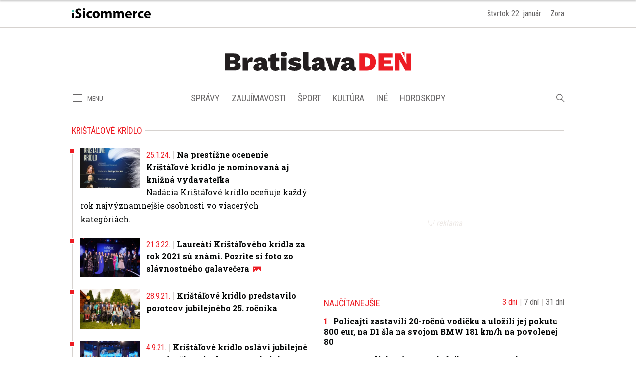

--- FILE ---
content_type: text/html; charset=utf-8
request_url: https://bratislavaden.sk/tag/kristalove-kridlo/
body_size: 11572
content:
<!doctype html>
<html data-n-head-ssr lang="sk" data-n-head="%7B%22lang%22:%7B%22ssr%22:%22sk%22%7D%7D">
  <head >
    <title>Krištáľové krídlo - Bratislavaden.sk</title><meta data-n-head="ssr" charset="utf-8"><meta data-n-head="ssr" data-hid="viewport" name="viewport" content="width=device-width, initial-scale=1"><meta data-n-head="ssr" data-hid="description" name="description" content="Bratislavský internetový denník prináša každý deň nielen aktuality z Bratislavy a okolia. Regionálne médium s najväčším dosahom v regióne."><meta data-n-head="ssr" data-hid="copyright" name="copyright" content="SITA s.r.o."><meta data-n-head="ssr" data-hid="news_keywords" name="news_keywords" content="správy, krimi, spravodajstvo, news, šport, novinky, kultura, financie, komentare"><meta data-n-head="ssr" data-hid="og:locale" name="og:locale" content="sk_SK"><meta data-n-head="ssr" data-hid="og:type" name="og:type" content="website"><meta data-n-head="ssr" data-hid="og:site_name" name="og:site_name" content="Bratislavaden.sk"><meta data-n-head="ssr" data-hid="google-site-verification" name="google-site-verification" content="0H2pSYGFftA_ezd9soBsXeRjw4bdcEd7N3xJ1A5wAl0"><meta data-n-head="ssr" data-hid="robots" name="robots" content="max-image-preview:large"><meta data-n-head="ssr" data-hid="facebook-domain-verification" name="facebook-domain-verification" content="1ocpjmmp0zddniezvxvha3kar9c20b"><meta data-n-head="ssr" data-hid="charset" charset="utf-8"><meta data-n-head="ssr" data-hid="mobile-web-app-capable" name="mobile-web-app-capable" content="yes"><meta data-n-head="ssr" data-hid="apple-mobile-web-app-title" name="apple-mobile-web-app-title" content="BratislavaDen.sk &lt;- správy, novinky, zaujímavosti z Bratislavy"><meta data-n-head="ssr" data-hid="author" name="author" content="SITA Slovenská tlačová agentúra a.s."><meta data-n-head="ssr" data-hid="theme-color" name="theme-color" content="#ED1C24"><meta data-n-head="ssr" data-hid="og:title" name="og:title" property="og:title" content="BratislavaDen.sk &lt;- správy, novinky, zaujímavosti z Bratislavy"><meta data-n-head="ssr" data-hid="og:description" name="og:description" property="og:description" content="Bratislavský internetový denník prináša každý deň nielen aktuality z Bratislavy a okolia. Regionálne médium s najväčším dosahom v regióne."><link data-n-head="ssr" rel="icon" type="image/x-icon" href="/favicon.ico"><link data-n-head="ssr" rel="preconnect" href="https://bratislavaden.sk/"><link data-n-head="ssr" rel="preload" as="style" href="https://fonts.googleapis.com/css?family=Merriweather:400,700&amp;display=swap&amp;subset=latin-ext"><link data-n-head="ssr" rel="preload" as="style" href="https://fonts.googleapis.com/css?family=Roboto+Slab:400,700,900&amp;display=swap&amp;subset=latin-ext"><link data-n-head="ssr" rel="preload" as="style" href="https://fonts.googleapis.com/css?family=Roboto+Condensed:400,700&amp;display=swap&amp;subset=latin-ext"><link data-n-head="ssr" data-hid="shortcut-icon" rel="shortcut icon" href="/_nuxt/icons/icon_64x64.591131.png"><link data-n-head="ssr" data-hid="apple-touch-icon" rel="apple-touch-icon" href="/_nuxt/icons/icon_512x512.591131.png" sizes="512x512"><link data-n-head="ssr" rel="manifest" href="/_nuxt/manifest.39f763f1.json" data-hid="manifest"><link data-n-head="ssr" rel="canonical" href="https://bratislavaden.sk/tag/kristalove-kridlo/"><script data-n-head="ssr" id="head-jsonld-organizer" data-hid="head-jsonld-organizer" type="application/ld+json">{"@type":"Organization","@context":"http://schema.org","name":"Bratislavaden.sk","url":"https://bratislavaden.sk/","sameAs":["https://www.facebook.com/Bratislavaden"],"logo":{"@type":"ImageObject","url":"https://cdn.sita.sk/sites/32/2021/01/bratislavaden-logo.png"}}</script><script data-n-head="ssr" id="head-jsonld-search" data-hid="head-jsonld-search" type="application/ld+json">{"@context":"https://schema.org","@type":"WebSite","url":"https://bratislavaden.sk/","potentialAction":[{"@type":"SearchAction","target":{"@type":"EntryPoint","urlTemplate":"https://bratislavaden.sk/vyhladavanie/?s={search_term_string}"},"query-input":"required name=search_term_string"}]}</script><script data-n-head="ssr" id="head-jsonld" data-hid="head-jsonld" type="application/ld+json"></script><script data-n-head="ssr" id="google-publisher-tag-init-script">var PREBID_TIMEOUT = 1000;var googletag = googletag || {};googletag.cmd = googletag.cmd || [];var pbjs_AdUnits = [];var pbjs = pbjs || {};pbjs.que = pbjs.que || [];googletag.cmd.push(function() { googletag.pubads().disableInitialLoad(); });
      const pbjs_customPriceBuckests = {
        'buckets': [{
            'precision': 2,
            'min': 0,
            'max': 3,
            'increment': 0.01
          },
          {
            'precision': 2,
            'min': 3,
            'max': 8,
            'increment': 0.05
          },
          {
            'precision': 2,
            'min': 8,
            'max': 20,
            'increment': 0.5
          }
        ]
      };

      pbjs.que.push(function() {
        pbjs.express(); // Google Ad Manager Express module
        pbjs.setConfig({
          priceGranularity: pbjs_customPriceBuckests,
          useBidCache: true,
          debug: true,
          consentManagement: {
            gdpr: {
              cmpApi: 'iab',
              timeout: 8000,
              defaultGdprScope: true
            }
          }
        });
      });

      function initRequestBids() {
        if (pbjs.initAdserverSet) return;

        console.log('initRequestBids')
        pbjs.addAdUnits(pbjs_AdUnits);
        pbjs_AdUnits = [];

        pbjs.requestBids({
          bidsBackHandler: initAdserver,
          timeout: PREBID_TIMEOUT
        });
      }

      function initAdserver() {
        if (pbjs.initAdserverSet) return;
        pbjs.initAdserverSet = true;
        console.log('initAdserver')
        googletag.cmd.push(function() {
          pbjs.setTargetingForGPTAsync && pbjs.setTargetingForGPTAsync();
          googletag.enableServices();
          googletag.pubads().refresh();
        });
      }
      googletag.cmd.push(function(){
        googletag.pubads().setCentering(true)
        googletag.pubads().enableSingleRequest();
        googletag.pubads().enableLazyLoad({
          fetchMarginPercent: 100,
          renderMarginPercent: 100,
          mobileScaling: 2.0
        });
        googletag.pubads().setSafeFrameConfig({
          allowOverlayExpansion: true,
          allowPushExpansion: true,
          sandbox: true
        });
        // googletag.enableServices();
      });
    </script><script data-n-head="ssr" id="google-publisher-tag-lib-script" src="https://securepubads.g.doubleclick.net/tag/js/gpt.js"></script><script data-n-head="ssr" id="gemius-init-script">var pp_gemius_use_cmp = true;</script><link rel="preload" href="/_nuxt/906152b.modern.js" as="script"><link rel="preload" href="/_nuxt/5d767e9.modern.js" as="script"><link rel="preload" href="/_nuxt/f03ea5e.modern.js" as="script"><link rel="preload" href="/_nuxt/css/871f6fc.css" as="style"><link rel="preload" href="/_nuxt/cf5227d.modern.js" as="script"><link rel="preload" href="/_nuxt/css/b3c0236.css" as="style"><link rel="preload" href="/_nuxt/8e05675.modern.js" as="script"><link rel="preload" href="/_nuxt/9b63944.modern.js" as="script"><link rel="preload" href="/_nuxt/06fc3d1.modern.js" as="script"><link rel="stylesheet" href="/_nuxt/css/871f6fc.css"><link rel="stylesheet" href="/_nuxt/css/b3c0236.css">
  </head>
  <body class="has-skin-bratislavaden" data-n-head="%7B%22class%22:%7B%22ssr%22:%22has-skin-bratislavaden%22%7D%7D">
    <div data-server-rendered="true" id="__nuxt"><!----><div id="__layout"><section class="body"><!----> <div class="topbar-wrap"><div class="topbar container is-touch-padding"><div class="topbar-isicommerce"><a target="_blank" href="https://isicommerce.sk/" rel="noreferrer"><img src="/assets/images/logo/isicommerce.svg" alt="SITA" height="20" width="159" class="topbar-isicommerce-img"></a></div> <!----> <div class="topbar-namedate"><span class="topbar-namedate-item topbar-date">štvrtok 22. január</span> <span class="topbar-namedate-item topbar-name"></span></div></div></div> <header class="header"><div class="scrollmenu is-hidden-touch"><div class="navbar"><div class="container"><div class="navbar-start"><a class="navbar-item navbar-menu_burger"><span role="button" aria-label="menu" aria-expanded="false" class="navbar-burger"><span aria-hidden="true"></span> <span aria-hidden="true"></span> <span aria-hidden="true"></span></span> <span class="navbar-burger-text">MENU</span></a> <a href="https://www.facebook.com/sharer/sharer.php?u=https://bratislavaden.sk/tag/kristalove-kridlo/" rel="noopener" class="navbar-item"><img alt="Zdieľať na Facebooku" title="Zdieľať na Facebooku" src="/_nuxt/img/facebook.b646d2e.svg" class="fontsize-icon"></a> <a href="mailto:?subject=Kri%C5%A1t%C3%A1%C4%BEov%C3%A9%20kr%C3%ADdlo&amp;body=https://bratislavaden.sk/tag/kristalove-kridlo/" class="navbar-item"><img alt="Odoslať článok emailom" title="Odoslať článok emailom" src="[data-uri]" class="fontsize-icon"></a></div> <div class="navbar-center"><div class="navbar-brand"><a href="/" aria-current="page" class="navbar-item is-logo is-active"><img src="/assets/images/logo/bratislavaden.svg" alt="Bratislavaden" height="60" width="366" class="navbar-logo"></a></div></div> <div class="navbar-end"><a href="/najcitanejsie/" class="navbar-item icon icon-trending"></a></div></div></div></div> <!----> <div class="navbar is-header"><div class="container"><div class="navbar-start is-hidden-desktop"><a class="navbar-item navbar-menu_burger"><span role="button" aria-label="menu" aria-expanded="false" class="navbar-burger"><span aria-hidden="true"></span> <span aria-hidden="true"></span> <span aria-hidden="true"></span></span> <span class="navbar-burger-text">MENU</span></a></div> <div class="navbar-center"><div class="navbar-brand"><a href="/" aria-current="page" class="navbar-item is-logo is-active"><img src="/assets/images/logo/bratislavaden.svg" alt="Bratislavaden" height="60" width="366" class="navbar-logo"></a></div></div> <div class="navbar-search navbar-end is-hidden-desktop"><a class="icon-search navbar-item"></a> <form action="/vyhladavanie/?s=" method="GET" class="navbar-searchform search field has-addons"><div class="control"><input placeholder="Zadajte vyhľadávaný výraz" type="text" name="s" value="" class="input"> <!----></div> <div class="control"><button title="Odoslať" type="submit" class="button is-primary"><span class="icon icon-search"></span></button></div></form></div></div></div> <nav role="navigation" aria-label="Main navigation" class="navbar is-menu"><div class="container"><div class="navbar-menu"><div class="navbar-start is-hidden-touch"><a class="navbar-item navbar-menu_burger"><span role="button" aria-label="Menu" aria-expanded="false" class="navbar-burger"><span aria-hidden="true"></span> <span aria-hidden="true"></span> <span aria-hidden="true"></span></span> <span class="navbar-burger-text">MENU</span></a></div> <div class="navbar-center"><div class="navbar-item has-dropdown is-hoverable"><a href="/kategoria/spravy-bratislava/" class="navbar-link is-arrowless is-tab">
      Správy
    </a> <div class="navbar-dropdown"><a href="/kategoria/spravy-bratislava/krimi-bratislava/" class="navbar-item">
        Krimi
      </a> <a href="/kategoria/spravy-bratislava/politika-bratislava/" class="navbar-item">
        Komunálna politika
      </a> <a href="/kategoria/spravy-bratislava/oznamy-a-dolezite-informacie/" class="navbar-item">
        Oznamy a dôležité informácie
      </a> <a href="/kategoria/spravy-bratislava/dopravne-spravy-z-ciest-bratislava/" class="navbar-item">
        Dopravné správy z ciest Bratislava
      </a> <a href="https://agenturnespravy.bratislavaden.sk/aktualne/" rel="nofollow" class="navbar-item">
        Správy SR a SVET
      </a></div></div> <div class="navbar-item has-dropdown is-hoverable"><a href="/kategoria/zaujimavosti/" class="navbar-link is-arrowless is-tab">
      Zaujímavosti
    </a> <div class="navbar-dropdown"><a href="/magazin-pre-vas/" class="navbar-item">
        Magazín pre vás
      </a> <a href="/byvanie-inspiracie-diy/" class="navbar-item">
        Bývanie, inšpirácie a DIY
      </a> <a href="/kategoria/zaujimavosti/kvizy/" class="navbar-item">
        Kvízy
      </a> <a href="/kategoria/zaujimavosti/z-historie-bratislavy/" class="navbar-item">
        Z histórie Bratislavy
      </a></div></div> <div class="navbar-item has-dropdown is-hoverable"><a href="/kategoria/sport/" class="navbar-link is-arrowless is-tab">
      Šport
    </a></div> <div class="navbar-item has-dropdown is-hoverable"><a href="/kategoria/podujatia-akcie-bratislava/" class="navbar-link is-arrowless is-tab">
      Kultúra
    </a> <div class="navbar-dropdown"><a href="/kategoria/podujatia-akcie-bratislava/divadlo-bratislava/" class="navbar-item">
        Divadlá Bratislava
      </a> <a href="/kategoria/podujatia-akcie-bratislava/kam-s-detmi/" class="navbar-item">
        Kam s deťmi
      </a> <a href="/kategoria/podujatia-akcie-bratislava/koncerty/" class="navbar-item">
        Koncerty
      </a></div></div> <div class="navbar-item has-dropdown is-hoverable is-hidden-touch"><a href="#" class="navbar-link is-arrowless is-tab">
      Iné
    </a> <div class="navbar-dropdown"><a href="/kategoria/spravy-bratislava/vystavba-developerske-projekty/" class="navbar-item">
        Výstavba
      </a> <a href="/kategoria/pracovne-ponuky-bratislava/" class="navbar-item">
        Práca
      </a></div></div> <div class="navbar-item has-dropdown is-hoverable"><a href="/horoskop/" class="navbar-link is-arrowless is-tab">
      Horoskopy
    </a></div></div> <div class="navbar-search navbar-end is-hidden-touch"><a class="icon-search navbar-item"></a> <form action="/vyhladavanie/?s=" method="GET" class="navbar-searchform search field has-addons"><div class="control"><input placeholder="Zadajte vyhľadávaný výraz" type="text" name="s" value="" class="input"> <!----></div> <div class="control"><button title="Odoslať" type="submit" class="button is-primary"><span class="icon icon-search"></span></button></div></form></div></div></div></nav></header> <div class="branding"><div class="branding-left"><!----></div> <div class="branding-right"><!----></div> <div class="branding-center gpt-wrap is-branding-center is-centered"><!----></div></div> <div class="container"><div class="notification is-danger is-browsersupport">
    Používate <strong>zastaralý</strong> prehliadač, stránka sa Vám nemusí
    zobraziť správne. Odporúčame
    <a href="http://browsehappy.com/" target="_blank" rel="noopener">stiahnuť nový prehliadač tu</a>.
  </div></div> <!----> <main class="main archive is-breadcrumbs-wide"><div class="main-container container"><div class="main-breadcrumbs"><div class="hr is-breakable"><div class="hr-item breadcrumbs"> <h1 class="breadcrumbs-item breadcrumbs-title title">
      Krištáľové krídlo
    </h1></div> <!----></div></div> <div class="main-content"><div path="kristalove-kridlo" class="widget"><div class="timeline is-narrow infinitescroll"><!----> <!----> <!----> <!----> <div class="timeline-item"><!----> <article class="media is-timeline is-type"><figure class="media-left"><a href="https://damskajazda.bratislavaden.sk/damska-jazda/na-prestizne-ocenenie-kristalove-kridlo-je-nominovana-aj-knizna-vydavatelka/" rel="" class="media-image image"><img loading="lazy" src="https://cdn.sita.sk/sites/3/2024/01/kristal1-312x208.jpg" alt="Kristal1.jpg" width="312" height="208"></a></figure> <header class="media-content"><h2 class="media-title title"><time datetime="2024-01-25T14:20:09+01:00" class="media-datetime append is-before">25.1.24.</time> <a href="https://damskajazda.bratislavaden.sk/damska-jazda/na-prestizne-ocenenie-kristalove-kridlo-je-nominovana-aj-knizna-vydavatelka/" rel="" class="link media-link">Na prestížne ocenenie Krištáľové krídlo je nominovaná aj knižná vydavateľka
        <!----></a></h2></header> <main class="media-excerpt">Nadácia Krištáľové krídlo oceňuje každý rok najvýznamnejšie osobnosti vo viacerých kategóriách.</main></article></div><!----> <!----> <div class="timeline-item"><!----> <article class="media is-timeline is-type"><figure class="media-left"><a href="https://damskajazda.bratislavaden.sk/damska-jazda/laureati-kristaloveho-kridla-za-rok-2021-su-znami-mimoriadnu-cenu-si-na-galavecere-prebral-stefan-svitko/" rel="" class="media-image image"><img loading="lazy" src="https://cdn.sita.sk/sites/3/2022/03/laureati-kristalove-kridlo-za-rok-2021-s-katarinou-srkala-a-mariou-vaskovicovou-312x208.jpg" alt="Laureáti Krištáľové krídlo za rok 2021" width="312" height="208"></a></figure> <header class="media-content"><h2 class="media-title title"><time datetime="2022-03-21T11:10:12+01:00" class="media-datetime append is-before">21.3.22.</time> <a href="https://damskajazda.bratislavaden.sk/damska-jazda/laureati-kristaloveho-kridla-za-rok-2021-su-znami-mimoriadnu-cenu-si-na-galavecere-prebral-stefan-svitko/" rel="" class="link media-link">Laureáti Krištáľového krídla za rok 2021 sú známi. Pozrite si foto zo slávnostného galavečera
        <span class="articleoptions"><span title="Obsahuje fotogalériu" class="articleoptions-item icon-gallery"></span> <!----> <!----></span></a></h2></header> <!----></article></div><!----> <!----> <div class="timeline-item"><!----> <article class="media is-timeline is-type"><figure class="media-left"><a href="https://damskajazda.bratislavaden.sk/damska-jazda/kristalove-kridlo-predstavilo-porotcov-jubilejneho-25-rocnika/" rel="" class="media-image image"><img loading="lazy" src="https://cdn.sita.sk/sites/3/2021/10/porota-kk-312x208.jpg" alt="Krištáľové krídlo predstavilo porotcov jubilejného 25. ročníka" width="312" height="208"></a></figure> <header class="media-content"><h2 class="media-title title"><time datetime="2021-09-28T19:57:50+02:00" class="media-datetime append is-before">28.9.21.</time> <a href="https://damskajazda.bratislavaden.sk/damska-jazda/kristalove-kridlo-predstavilo-porotcov-jubilejneho-25-rocnika/" rel="" class="link media-link">Krištáľové krídlo predstavilo porotcov jubilejného 25. ročníka
        <!----></a></h2></header> <!----></article></div><!----> <!----> <div class="timeline-item"><!----> <article class="media is-timeline is-type"><figure class="media-left"><a href="https://damskajazda.bratislavaden.sk/damska-jazda/kristalove-kridlo-oslavi-jubilejne-25-vyrocie-navrhy-na-nominacie-za-rok-2021-moze-zasielat-aj-verejnost/" rel="" class="media-image image"><img loading="lazy" src="https://cdn.sita.sk/sites/3/2021/09/kristalove-kridlo-2020-312x208.jpg" alt="Krištáľové krídlo 2020" width="312" height="208"></a></figure> <header class="media-content"><h2 class="media-title title"><time datetime="2021-09-04T18:16:44+02:00" class="media-datetime append is-before">4.9.21.</time> <a href="https://damskajazda.bratislavaden.sk/damska-jazda/kristalove-kridlo-oslavi-jubilejne-25-vyrocie-navrhy-na-nominacie-za-rok-2021-moze-zasielat-aj-verejnost/" rel="" class="link media-link">Krištáľové krídlo oslávi jubilejné 25. výročie. Návrhy na nominácie za rok 2021 môže zasielať aj verejnosť
        <!----></a></h2></header> <!----></article></div><!----> <!----> <div class="timeline-item"><!----> <article class="media is-timeline is-type"><figure class="media-left"><a href="https://damskajazda.bratislavaden.sk/damska-jazda/kristalove-kridlo-2021-pozrite-si-oslnive-roby-dam-ktora-z-nich-najviac-zaziarila/" rel="" class="media-image image"><img loading="lazy" src="https://cdn.sita.sk/sites/3/2021/06/danka_bartekova_maria_vaskovicova_katarina_srkala-312x208.jpg" alt="Móda Krištáľové krídlo 2021" width="312" height="208"></a></figure> <header class="media-content"><h2 class="media-title title"><time datetime="2021-06-21T20:00:35+02:00" class="media-datetime append is-before">21.6.21.</time> <a href="https://damskajazda.bratislavaden.sk/damska-jazda/kristalove-kridlo-2021-pozrite-si-oslnive-roby-dam-ktora-z-nich-najviac-zaziarila/" rel="" class="link media-link">Krištáľové krídlo 2021: Pozrite si oslnivé róby dám. Ktorá z nich najviac zažiarila?
        <span class="articleoptions"><span title="Obsahuje fotogalériu" class="articleoptions-item icon-gallery"></span> <!----> <!----></span></a></h2></header> <!----></article></div><!----> <!----> <div class="timeline-item"><!----> <article class="media is-timeline is-type"><figure class="media-left"><a href="https://damskajazda.bratislavaden.sk/damska-jazda/kristalove-kridlo-pozna-laureatov-24-rocnika-medzi-ocenenymi-je-peter-bebjak-lubica-cekovska-michal-martikan-ci-boris-klempa-a-pavol-cekan/" rel="" class="media-image image"><img loading="lazy" src="https://cdn.sita.sk/sites/3/2021/06/velka-porota-kristaloveho-kridla-za-rok-2020-scaled-1-312x208.jpg" alt="Veľká porota Krištáľového krídla za rok 2020" width="312" height="208"></a></figure> <header class="media-content"><h2 class="media-title title"><time datetime="2021-06-21T10:06:42+02:00" class="media-datetime append is-before">21.6.21.</time> <a href="https://damskajazda.bratislavaden.sk/damska-jazda/kristalove-kridlo-pozna-laureatov-24-rocnika-medzi-ocenenymi-je-peter-bebjak-lubica-cekovska-michal-martikan-ci-boris-klempa-a-pavol-cekan/" rel="" class="link media-link">Krištáľové krídlo pozná laureátov 24. ročníka. Medzi ocenenými je Peter Bebjak, Ľubica Čekovská, Michal Martikán či Boris Klempa a Pavol Čekan
        <span class="articleoptions"><span title="Obsahuje fotogalériu" class="articleoptions-item icon-gallery"></span> <!----> <!----></span></a></h2></header> <!----></article></div><!----> <!----> <div class="timeline-item"><!----> <article class="media is-timeline is-type"><figure class="media-left"><a href="https://damskajazda.bratislavaden.sk/damska-jazda/kristalove-kridlo-2019-mimoriadne-ocenenie-si-odniesol-ivan-vulev/" rel="" class="media-image image"><img loading="lazy" src="https://cdn.sita.sk/sites/3/2020/02/unnamed-312x208.jpg" alt="Ivan Vulev" width="312" height="208"></a></figure> <header class="media-content"><h2 class="media-title title"><time datetime="2020-02-10T15:31:44+01:00" class="media-datetime append is-before">10.2.20.</time> <a href="https://damskajazda.bratislavaden.sk/damska-jazda/kristalove-kridlo-2019-mimoriadne-ocenenie-si-odniesol-ivan-vulev/" rel="" class="link media-link">Krištáľové krídlo 2019: Mimoriadne ocenenie si odniesol Ivan Vulev
        <!----></a></h2></header> <!----></article></div> <div><!----></div> <div class="infinitescroll-pagination is-after"><!----></div></div></div></div> <div class="main-sidebar is-right"><div class="gpt-wrap is-sidebar1"><!----></div> <!----> <!----> <!----> <div class="widget"><div class="widget-title-wrap hr"><div class="hr-item"><h2 class="widget-title title">Najčítanejšie</h2></div> <div class="hr-right piped"><span class="piped-item"><a class="piped-link is-active">3 dni</a></span><span class="piped-item"><a class="piped-link">7 dní</a></span><span class="piped-item"><a class="piped-link">31 dní</a></span></div></div> <div class="widget-content"><div class="articlelist"><div class="articlelist-item"><article class="media is-style-2"><header class="media-content"><h2 data-appendtextbefore="1" class="media-title title"><a href="/policajti-zastavili-20-rocnu-vodicku-a-ulozili-jej-pokutu-800-eur-na-d1-sla-na-svojom-bmw-181-km-h-na-povolenej-80/" class="link media-link">Policajti zastavili 20-ročnú vodičku a uložili jej pokutu 800 eur, na D1 šla na svojom BMW 181 km/h na povolenej 80
      </a> <!----></h2></header></article></div><div class="articlelist-item"><article class="media is-style-2"><header class="media-content"><h2 data-appendtextbefore="2" class="media-title title"><a href="/video-policia-patra-po-zlodejke-z-oc-central-v-bratislave-zena-okradla-seniorku-o-stovky-eur/" class="link media-link">VIDEO: Polícia pátra po zlodejke z OC Central v Bratislave, žena okradla seniorku o stovky eur
      </a> <!----></h2></header></article></div><div class="articlelist-item"><article class="media is-style-2"><header class="media-content"><h2 data-appendtextbefore="3" class="media-title title"><a href="/bratislava-sa-umiestnila-medzi-svetovou-elitou-veganska-restauracia-sa-umiestnila-medzi-top-5-na-celom-svete/" class="link media-link">Bratislava sa umiestnila medzi svetovou elitou, vegánska reštaurácia sa umiestnila medzi TOP 5 na celom svete
      </a> <!----></h2></header></article></div><div class="articlelist-item"><article class="media is-style-2"><header class="media-content"><h2 data-appendtextbefore="4" class="media-title title"><a href="/video-policia-patra-po-muzoch-na-zaberoch-z-obchodu-odcudzili-elektroniku-v-hodnote-za-takmer-9-tisic-eur/" class="link media-link">VIDEO: Polícia pátra po mužoch na záberoch, z obchodu odcudzili elektroniku v hodnote za takmer 9-tisíc eur
      </a> <!----></h2></header></article></div><div class="articlelist-item"><article class="media is-style-2"><header class="media-content"><h2 data-appendtextbefore="5" class="media-title title"><a href="/parkovanie-pri-letisku-bratislava-sa-meni-avion-aj-ikea-zavadzaju-poplatky/" class="link media-link">Parkovanie pri letisku Bratislava sa mení, už tu nezaparkujete zadarmo. Avion aj IKEA zavádzajú poplatky
      </a> <!----></h2></header></article></div><div class="articlelist-item"><article class="media is-style-2"><header class="media-content"><h2 data-appendtextbefore="6" class="media-title title"><a href="/co-ak-vase-izbove-rastliny-polievate-zle-pravda-o-zalievke-vas-mozno-prekvapi-mnohi-sa-dopustaju-tejto-chyby/" class="link media-link">Čo ak vaše izbové rastliny polievate zle? Pravda o zálievke vás možno prekvapí, mnohí sa dopúšťajú tejto chyby
      </a> <!----></h2></header></article></div><div class="articlelist-item"><article class="media is-style-2"><header class="media-content"><h2 data-appendtextbefore="7" class="media-title title"><a href="/video-ruina-haly-na-pionierskej-je-minulostou-na-jej-mieste-v-bratislave-stoji-uz-nova-a-moderna-sportova-hala/" class="link media-link">VIDEO: Ruina haly na Pionierskej je minulosťou, na jej mieste v Bratislave stojí už nová a moderná športová hala
      </a> <!----></h2></header></article></div><div class="articlelist-item"><article class="media is-style-2"><header class="media-content"><h2 data-appendtextbefore="8" class="media-title title"><a href="/co-vam-chce-povedat-vas-pes-tymito-signalmi-s-vami-komunikuje-kazdy-den-no-mozno-je-to-inak-ako-ste-si-mysleli/" class="link media-link">Čo vám chce povedať váš pes? Týmito signálmi s vami komunikuje každý deň, no možno je to inak, ako ste si mysleli
      </a> <!----></h2></header></article></div><div class="articlelist-item"><article class="media is-style-2"><header class="media-content"><h2 data-appendtextbefore="9" class="media-title title"><a href="/psie-labky-v-zime-poriadne-trpia-nici-ich-sol-aj-mraz-staci-pritom-dodrziavat-par-zasad-a-vyhnete-sa-problemom/" class="link media-link">Psie labky v zime poriadne trpia, ničí ich soľ aj mráz. Stačí pritom dodržiavať pár zásad a vyhnete sa problémom
      </a> <!----></h2></header></article></div><div class="articlelist-item"><article class="media is-style-2"><header class="media-content"><h2 data-appendtextbefore="10" class="media-title title"><a href="/riesenie-pre-svahovite-pozemky-v-bratislavskych-vilovych-stvrtiach-ako-si-postavit-pevnu-terasu-bez-vykopov/" class="link media-link">Riešenie pre svahovité pozemky v bratislavských vilových štvrtiach: Ako si postaviť pevnú terasu bez výkopov
      </a> <!----></h2></header></article></div></div></div> <!----> <!----></div> <!----></div></div></main> <footer class="footer"><div class="footer-gpt"><!----></div> <div class="footer-copy-wrap"><div class="footer-copy container"><div class="footer-inner columns"><div class="footer-box column is-half-tablet is-one-third-desktop"><div class="footer-newsletter"><h2 class="title">Bezplatné novinky</h2> <form method="post" action="https://isita.ecomailapp.cz/public/subscribe/33/ba894345e1ad230b0367f733c615e75b" target="_blank"><div class="field"><input type="email" name="email" required="required" placeholder="zadajte email" class="input is-normal"> <button type="submit" class="button is-primary is-rounded">
                  Prihlásiť
                </button></div> <div class="form-gdpr"><label class="checkbox"><input type="checkbox" required="required" name="newsletter-check" value="1">
                  Súhlasím s
                  <a href="https://bratislavaden.sk/podmienky-pouzivania/" target="_blank" class="link">podmienkami používania</a>
                  a potvrdzujem, že som sa oboznámil s
                  <a href="https://bratislavaden.sk/ochrana-osobnych-udajov-a-cookies/" target="_blank" class="link">ochranou osobných údajov</a></label></div></form></div></div> <div class="footer-box column is-half-tablet is-two-thirds-desktop"><div class="footer-copyright"><p>
              Monitoring obsahu z tejto stránky bez povolenia prevádzkovateľa
              je zakázaný. Takýto monitoring alebo kopírovanie obsahu je
              považované za porušenie autorského zákona.
            </p> <p>
              Všetky práva vyhradené. BratislavaDen.sk si vyhradzuje právo
              udeľovať súhlas na rozmnožovanie, šírenie a na verejný prenos
              tohto článku, jeho častí a zverejnených fotografií.
            </p> <p>
              Copyright © 2026<br>
              iSicommerce s.r.o.. Prevádzkuje iSicommerce s.r.o., Mýtna 15,
              Bratislava, IČO: 36692735
            </p></div> <div class="footer-links"><ul class="footer-links-list"><li><a href="https://sita.sk/ako-sa-odhlasit-z-noviniek/" class="link footer-links-link">Odhlásenie z notifikácií</a></li> <li><a href="https://isicommerce.sk/cennik/" class="link footer-links-link">Reklama</a></li> <li><a href="https://isicommerce.sk/cennik/" class="link footer-links-link">Cenník</a></li> <li><a href="/kontakt/" class="link footer-links-link">
                  Kontakt
                </a></li> <li><a href="/app/uploads/sitemap/3/index.xml" target="_blank" class="link footer-links-link">Mapa stránok</a></li> <li><a href="/podmienky-pouzivania/" class="link footer-links-link">
                  Podmienky používania
                </a></li> <li><a href="/ochrana-osobnych-udajov-a-cookies/" class="link footer-links-link">
                  Ochrana osobných údajov
                </a></li> <li><a href="javascript:googlefc.callbackQueue.push({'CONSENT_DATA_READY': () => googlefc.showRevocationMessage()});" class="link footer-links-link">GDPR - Nastavenie sukromia</a></li></ul></div></div></div></div></div> <div class="eco-friendly"><div class="eco-friendly-inner"><figure class="eco-friendly-logo image"><img loading="lazy" src="/assets/images/eco-friendly.svg" alt="Bratislavaden.sk využíva energiu z obnoviteľných zdrojov" width="98" height="100"></figure> <p>
      Bratislavaden.sk je na serveroch, ktoré využívajú
      <b>energiu z obnoviteľných zdrojov</b> na prevádzku datacentra.
    </p></div></div> <!----> <!----> <!----> <link rel="stylesheet" href="https://fonts.googleapis.com/css?family=Roboto+Slab:400,700,900&display=swap&subset=latin-ext"> <link rel="stylesheet" href="https://fonts.googleapis.com/css?family=Roboto+Condensed:400,700&display=swap&subset=latin-ext"> <div><ins data-revive-zoneid="3964" data-revive-id="3da3953905c854bc794c8734cae204c7"></ins> <ins data-revive-zoneid="3962" data-revive-id="3da3953905c854bc794c8734cae204c7"></ins></div></footer></section></div></div><script>window.__NUXT__=(function(a,b,c,d,e,f,g,h,i,j,k,l,m,n,o,p,q,r,s,t,u,v){s.ID=p;s.name=q;s.slug=j;s.path=j;s.taxonomy=m;s.description=a;s.content=a;s.parent_id=k;s.level=k;s.thumbnail=a;s.posts={data:[],total:k,__typename:h};s.options=a;s.__typename=r;return {layout:"customisable",data:[{term:s,page:n,path:j,taxonomy:m}],fetch:{},error:a,state:{crm:{inited:f,accessToken:a,subscriptions:[],isLoading:f,unlockedTemporary:f,user:a},layout:{horoscopeIndex:a,dropdownLogin:f,loggedAdmin:a,darkmode:f,newsletterModal:a,newsletterModalDamskajazda:a,scripts:[]},object:{object:{uid:"nr0x0bcc9",postId:p,postType:"tax_post_tag",postStatus:a,title:q,route:{name:"term-post_tag",meta:{taxonomy:m},path:o,hash:"",query:{},params:{path:j},fullPath:o},fullPath:o,page:n,pagesCount:n,pagesLabel:"Strana",conditionalTags:["is_archive","is_tax","is_post_tag"],taxonomies:{post_tag:[s]},author:{},meta:[],isAdsHidden:a,layout:"default",isLocked:f,hasAdBlocker:f,website:"bratislavaden",schema:f}},slidemenu:{isOpened:f,wasOpened:f},social:{}},serverRendered:b,routePath:o,config:{_app:{basePath:"\u002F",assetsPath:"\u002F_nuxt\u002F",cdnURL:a}},apollo:{aktualneClient:Object.create(null),defaultClient:Object.create(null,{"$ROOT_QUERY.termElastic({\"where\":{\"orderBy\":{\"field\":\"NAME\",\"order\":\"ASC\"},\"path\":\"kristalove-kridlo\",\"taxonomy\":\"post_tag\"}})":{writable:true,enumerable:true,value:{ID:p,name:q,slug:j,path:j,taxonomy:m,description:a,content:a,parent_id:k,level:k,thumbnail:a,"posts({\"per_page\":4,\"where\":{\"mimeTypeIn\":[\"image/jpeg\",\"image/png\"],\"typeIn\":[\"attachment\"]}})":{type:d,generated:b,id:"$ROOT_QUERY.termElastic({\"where\":{\"orderBy\":{\"field\":\"NAME\",\"order\":\"ASC\"},\"path\":\"kristalove-kridlo\",\"taxonomy\":\"post_tag\"}}).posts({\"per_page\":4,\"where\":{\"mimeTypeIn\":[\"image\u002Fjpeg\",\"image\u002Fpng\"],\"typeIn\":[\"attachment\"]}})",typename:h},options:a,__typename:r}},"$ROOT_QUERY.termElastic({\"where\":{\"orderBy\":{\"field\":\"NAME\",\"order\":\"ASC\"},\"path\":\"kristalove-kridlo\",\"taxonomy\":\"post_tag\"}}).posts({\"per_page\":4,\"where\":{\"mimeTypeIn\":[\"image/jpeg\",\"image/png\"],\"typeIn\":[\"attachment\"]}})":{writable:true,enumerable:true,value:{data:[],total:k,__typename:h}},ROOT_QUERY:{writable:true,enumerable:true,value:{"termElastic({\"where\":{\"orderBy\":{\"field\":\"NAME\",\"order\":\"ASC\"},\"path\":\"kristalove-kridlo\",\"taxonomy\":\"post_tag\"}})":{type:d,generated:b,id:"$ROOT_QUERY.termElastic({\"where\":{\"orderBy\":{\"field\":\"NAME\",\"order\":\"ASC\"},\"path\":\"kristalove-kridlo\",\"taxonomy\":\"post_tag\"}})",typename:r},"postsElastic({\"page\":1,\"per_page\":20,\"where\":{\"options\":{\"is_hiddenarticle\":false},\"orderBy\":{\"field\":\"DATE\",\"order\":\"DESC\"},\"statusIn\":[\"publish\"],\"taxonomy\":{\"path\":\"kristalove-kridlo\",\"taxonomy\":\"post_tag\"},\"typeIn\":[\"any\"]}})":{type:d,generated:b,id:"$ROOT_QUERY.postsElastic({\"page\":1,\"per_page\":20,\"where\":{\"options\":{\"is_hiddenarticle\":false},\"orderBy\":{\"field\":\"DATE\",\"order\":\"DESC\"},\"statusIn\":[\"publish\"],\"taxonomy\":{\"path\":\"kristalove-kridlo\",\"taxonomy\":\"post_tag\"},\"typeIn\":[\"any\"]}})",typename:h},"postsElastic({\"page\":1,\"per_page\":10,\"where\":{\"dateQuery\":{\"after\":\"2026-01-19T23:00:00+01:00\"},\"orderBy\":{\"field\":\"VIEWS\",\"order\":\"DESC\"},\"statusIn\":[\"publish\"],\"taxonomyNotIn\":{\"ID\":9,\"taxonomy\":\"category\"},\"typeIn\":[\"post\",\"blog\"]}})":{type:d,generated:b,id:"$ROOT_QUERY.postsElastic({\"page\":1,\"per_page\":10,\"where\":{\"dateQuery\":{\"after\":\"2026-01-19T23:00:00+01:00\"},\"orderBy\":{\"field\":\"VIEWS\",\"order\":\"DESC\"},\"statusIn\":[\"publish\"],\"taxonomyNotIn\":{\"ID\":9,\"taxonomy\":\"category\"},\"typeIn\":[\"post\",\"blog\"]}})",typename:h}}},"$ROOT_QUERY.postsElastic({\"page\":1,\"per_page\":20,\"where\":{\"options\":{\"is_hiddenarticle\":false},\"orderBy\":{\"field\":\"DATE\",\"order\":\"DESC\"},\"statusIn\":[\"publish\"],\"taxonomy\":{\"path\":\"kristalove-kridlo\",\"taxonomy\":\"post_tag\"},\"typeIn\":[\"any\"]}}).data.0":{writable:true,enumerable:true,value:{ID:213961,post_title:"Na prestížne ocenenie Krištáľové krídlo je nominovaná aj knižná vydavateľka",post_name:"na-prestizne-ocenenie-kristalove-kridlo-je-nominovana-aj-knizna-vydavatelka",post_type:i,post_date:"2024-01-25 14:20:09",post_excerpt:"Nadácia Krištáľové krídlo oceňuje každý rok najvýznamnejšie osobnosti vo viacerých kategóriách.",thumbnail:{type:d,generated:b,id:"$ROOT_QUERY.postsElastic({\"page\":1,\"per_page\":20,\"where\":{\"options\":{\"is_hiddenarticle\":false},\"orderBy\":{\"field\":\"DATE\",\"order\":\"DESC\"},\"statusIn\":[\"publish\"],\"taxonomy\":{\"path\":\"kristalove-kridlo\",\"taxonomy\":\"post_tag\"},\"typeIn\":[\"any\"]}}).data.0.thumbnail",typename:e},options:a,__typename:c}},"$ROOT_QUERY.postsElastic({\"page\":1,\"per_page\":20,\"where\":{\"options\":{\"is_hiddenarticle\":false},\"orderBy\":{\"field\":\"DATE\",\"order\":\"DESC\"},\"statusIn\":[\"publish\"],\"taxonomy\":{\"path\":\"kristalove-kridlo\",\"taxonomy\":\"post_tag\"},\"typeIn\":[\"any\"]}}).data.0.thumbnail":{writable:true,enumerable:true,value:{featured_tinysmall:"https:\u002F\u002Fcdn.sita.sk\u002Fsites\u002F3\u002F2024\u002F01\u002Fkristal1-120x80.jpg",featured_small:"https:\u002F\u002Fcdn.sita.sk\u002Fsites\u002F3\u002F2024\u002F01\u002Fkristal1-312x208.jpg",html_alt:a,html_title:"Kristal1.jpg",__typename:e}},"$ROOT_QUERY.postsElastic({\"page\":1,\"per_page\":20,\"where\":{\"options\":{\"is_hiddenarticle\":false},\"orderBy\":{\"field\":\"DATE\",\"order\":\"DESC\"},\"statusIn\":[\"publish\"],\"taxonomy\":{\"path\":\"kristalove-kridlo\",\"taxonomy\":\"post_tag\"},\"typeIn\":[\"any\"]}}).data.1":{writable:true,enumerable:true,value:{ID:196038,post_title:"Laureáti Krištáľového krídla za rok 2021 sú známi. Pozrite si foto zo slávnostného galavečera",post_name:"laureati-kristaloveho-kridla-za-rok-2021-su-znami-mimoriadnu-cenu-si-na-galavecere-prebral-stefan-svitko",post_type:i,post_date:"2022-03-21 11:10:12",post_excerpt:a,thumbnail:{type:d,generated:b,id:"$ROOT_QUERY.postsElastic({\"page\":1,\"per_page\":20,\"where\":{\"options\":{\"is_hiddenarticle\":false},\"orderBy\":{\"field\":\"DATE\",\"order\":\"DESC\"},\"statusIn\":[\"publish\"],\"taxonomy\":{\"path\":\"kristalove-kridlo\",\"taxonomy\":\"post_tag\"},\"typeIn\":[\"any\"]}}).data.1.thumbnail",typename:e},options:{type:d,generated:b,id:"$ROOT_QUERY.postsElastic({\"page\":1,\"per_page\":20,\"where\":{\"options\":{\"is_hiddenarticle\":false},\"orderBy\":{\"field\":\"DATE\",\"order\":\"DESC\"},\"statusIn\":[\"publish\"],\"taxonomy\":{\"path\":\"kristalove-kridlo\",\"taxonomy\":\"post_tag\"},\"typeIn\":[\"any\"]}}).data.1.options",typename:l},__typename:c}},"$ROOT_QUERY.postsElastic({\"page\":1,\"per_page\":20,\"where\":{\"options\":{\"is_hiddenarticle\":false},\"orderBy\":{\"field\":\"DATE\",\"order\":\"DESC\"},\"statusIn\":[\"publish\"],\"taxonomy\":{\"path\":\"kristalove-kridlo\",\"taxonomy\":\"post_tag\"},\"typeIn\":[\"any\"]}}).data.1.thumbnail":{writable:true,enumerable:true,value:{featured_tinysmall:"https:\u002F\u002Fcdn.sita.sk\u002Fsites\u002F3\u002F2022\u002F03\u002Flaureati-kristalove-kridlo-za-rok-2021-s-katarinou-srkala-a-mariou-vaskovicovou-120x80.jpg",featured_small:"https:\u002F\u002Fcdn.sita.sk\u002Fsites\u002F3\u002F2022\u002F03\u002Flaureati-kristalove-kridlo-za-rok-2021-s-katarinou-srkala-a-mariou-vaskovicovou-312x208.jpg",html_alt:"Laureáti Krištáľové krídlo za rok 2021",html_title:"Laureati kristalove kridlo za rok 2021 s katarinou srkala a mariou vaskovicovou.jpg",__typename:e}},"$ROOT_QUERY.postsElastic({\"page\":1,\"per_page\":20,\"where\":{\"options\":{\"is_hiddenarticle\":false},\"orderBy\":{\"field\":\"DATE\",\"order\":\"DESC\"},\"statusIn\":[\"publish\"],\"taxonomy\":{\"path\":\"kristalove-kridlo\",\"taxonomy\":\"post_tag\"},\"typeIn\":[\"any\"]}}).data.1.options":{writable:true,enumerable:true,value:{is_category_top:a,crosspromolink:a,has_photogallery:b,has_video:a,has_podcast:a,__typename:l}},"$ROOT_QUERY.postsElastic({\"page\":1,\"per_page\":20,\"where\":{\"options\":{\"is_hiddenarticle\":false},\"orderBy\":{\"field\":\"DATE\",\"order\":\"DESC\"},\"statusIn\":[\"publish\"],\"taxonomy\":{\"path\":\"kristalove-kridlo\",\"taxonomy\":\"post_tag\"},\"typeIn\":[\"any\"]}}).data.2":{writable:true,enumerable:true,value:{ID:101029,post_title:t,post_name:"kristalove-kridlo-predstavilo-porotcov-jubilejneho-25-rocnika",post_type:i,post_date:"2021-09-28 19:57:50",post_excerpt:a,thumbnail:{type:d,generated:b,id:"$ROOT_QUERY.postsElastic({\"page\":1,\"per_page\":20,\"where\":{\"options\":{\"is_hiddenarticle\":false},\"orderBy\":{\"field\":\"DATE\",\"order\":\"DESC\"},\"statusIn\":[\"publish\"],\"taxonomy\":{\"path\":\"kristalove-kridlo\",\"taxonomy\":\"post_tag\"},\"typeIn\":[\"any\"]}}).data.2.thumbnail",typename:e},options:a,__typename:c}},"$ROOT_QUERY.postsElastic({\"page\":1,\"per_page\":20,\"where\":{\"options\":{\"is_hiddenarticle\":false},\"orderBy\":{\"field\":\"DATE\",\"order\":\"DESC\"},\"statusIn\":[\"publish\"],\"taxonomy\":{\"path\":\"kristalove-kridlo\",\"taxonomy\":\"post_tag\"},\"typeIn\":[\"any\"]}}).data.2.thumbnail":{writable:true,enumerable:true,value:{featured_tinysmall:"https:\u002F\u002Fcdn.sita.sk\u002Fsites\u002F3\u002F2021\u002F10\u002Fporota-kk-120x80.jpg",featured_small:"https:\u002F\u002Fcdn.sita.sk\u002Fsites\u002F3\u002F2021\u002F10\u002Fporota-kk-312x208.jpg",html_alt:t,html_title:"Porota",__typename:e}},"$ROOT_QUERY.postsElastic({\"page\":1,\"per_page\":20,\"where\":{\"options\":{\"is_hiddenarticle\":false},\"orderBy\":{\"field\":\"DATE\",\"order\":\"DESC\"},\"statusIn\":[\"publish\"],\"taxonomy\":{\"path\":\"kristalove-kridlo\",\"taxonomy\":\"post_tag\"},\"typeIn\":[\"any\"]}}).data.3":{writable:true,enumerable:true,value:{ID:101160,post_title:"Krištáľové krídlo oslávi jubilejné 25. výročie. Návrhy na nominácie za rok 2021 môže zasielať aj verejnosť",post_name:"kristalove-kridlo-oslavi-jubilejne-25-vyrocie-navrhy-na-nominacie-za-rok-2021-moze-zasielat-aj-verejnost",post_type:i,post_date:"2021-09-04 18:16:44",post_excerpt:a,thumbnail:{type:d,generated:b,id:"$ROOT_QUERY.postsElastic({\"page\":1,\"per_page\":20,\"where\":{\"options\":{\"is_hiddenarticle\":false},\"orderBy\":{\"field\":\"DATE\",\"order\":\"DESC\"},\"statusIn\":[\"publish\"],\"taxonomy\":{\"path\":\"kristalove-kridlo\",\"taxonomy\":\"post_tag\"},\"typeIn\":[\"any\"]}}).data.3.thumbnail",typename:e},options:a,__typename:c}},"$ROOT_QUERY.postsElastic({\"page\":1,\"per_page\":20,\"where\":{\"options\":{\"is_hiddenarticle\":false},\"orderBy\":{\"field\":\"DATE\",\"order\":\"DESC\"},\"statusIn\":[\"publish\"],\"taxonomy\":{\"path\":\"kristalove-kridlo\",\"taxonomy\":\"post_tag\"},\"typeIn\":[\"any\"]}}).data.3.thumbnail":{writable:true,enumerable:true,value:{featured_tinysmall:"https:\u002F\u002Fcdn.sita.sk\u002Fsites\u002F3\u002F2021\u002F09\u002Fkristalove-kridlo-2020-120x80.jpg",featured_small:"https:\u002F\u002Fcdn.sita.sk\u002Fsites\u002F3\u002F2021\u002F09\u002Fkristalove-kridlo-2020-312x208.jpg",html_alt:u,html_title:u,__typename:e}},"$ROOT_QUERY.postsElastic({\"page\":1,\"per_page\":20,\"where\":{\"options\":{\"is_hiddenarticle\":false},\"orderBy\":{\"field\":\"DATE\",\"order\":\"DESC\"},\"statusIn\":[\"publish\"],\"taxonomy\":{\"path\":\"kristalove-kridlo\",\"taxonomy\":\"post_tag\"},\"typeIn\":[\"any\"]}}).data.4":{writable:true,enumerable:true,value:{ID:101418,post_title:"Krištáľové krídlo 2021: Pozrite si oslnivé róby dám. Ktorá z nich najviac zažiarila?",post_name:"kristalove-kridlo-2021-pozrite-si-oslnive-roby-dam-ktora-z-nich-najviac-zaziarila",post_type:i,post_date:"2021-06-21 20:00:35",post_excerpt:a,thumbnail:{type:d,generated:b,id:"$ROOT_QUERY.postsElastic({\"page\":1,\"per_page\":20,\"where\":{\"options\":{\"is_hiddenarticle\":false},\"orderBy\":{\"field\":\"DATE\",\"order\":\"DESC\"},\"statusIn\":[\"publish\"],\"taxonomy\":{\"path\":\"kristalove-kridlo\",\"taxonomy\":\"post_tag\"},\"typeIn\":[\"any\"]}}).data.4.thumbnail",typename:e},options:{type:d,generated:b,id:"$ROOT_QUERY.postsElastic({\"page\":1,\"per_page\":20,\"where\":{\"options\":{\"is_hiddenarticle\":false},\"orderBy\":{\"field\":\"DATE\",\"order\":\"DESC\"},\"statusIn\":[\"publish\"],\"taxonomy\":{\"path\":\"kristalove-kridlo\",\"taxonomy\":\"post_tag\"},\"typeIn\":[\"any\"]}}).data.4.options",typename:l},__typename:c}},"$ROOT_QUERY.postsElastic({\"page\":1,\"per_page\":20,\"where\":{\"options\":{\"is_hiddenarticle\":false},\"orderBy\":{\"field\":\"DATE\",\"order\":\"DESC\"},\"statusIn\":[\"publish\"],\"taxonomy\":{\"path\":\"kristalove-kridlo\",\"taxonomy\":\"post_tag\"},\"typeIn\":[\"any\"]}}).data.4.thumbnail":{writable:true,enumerable:true,value:{featured_tinysmall:"https:\u002F\u002Fcdn.sita.sk\u002Fsites\u002F3\u002F2021\u002F06\u002Fdanka_bartekova_maria_vaskovicova_katarina_srkala-120x80.jpg",featured_small:"https:\u002F\u002Fcdn.sita.sk\u002Fsites\u002F3\u002F2021\u002F06\u002Fdanka_bartekova_maria_vaskovicova_katarina_srkala-312x208.jpg",html_alt:"Móda Krištáľové krídlo 2021",html_title:"Danka Barteková, Mária Vaškovičová a Katarína Srkala",__typename:e}},"$ROOT_QUERY.postsElastic({\"page\":1,\"per_page\":20,\"where\":{\"options\":{\"is_hiddenarticle\":false},\"orderBy\":{\"field\":\"DATE\",\"order\":\"DESC\"},\"statusIn\":[\"publish\"],\"taxonomy\":{\"path\":\"kristalove-kridlo\",\"taxonomy\":\"post_tag\"},\"typeIn\":[\"any\"]}}).data.4.options":{writable:true,enumerable:true,value:{is_category_top:a,crosspromolink:a,has_photogallery:b,has_video:a,has_podcast:a,__typename:l}},"$ROOT_QUERY.postsElastic({\"page\":1,\"per_page\":20,\"where\":{\"options\":{\"is_hiddenarticle\":false},\"orderBy\":{\"field\":\"DATE\",\"order\":\"DESC\"},\"statusIn\":[\"publish\"],\"taxonomy\":{\"path\":\"kristalove-kridlo\",\"taxonomy\":\"post_tag\"},\"typeIn\":[\"any\"]}}).data.5":{writable:true,enumerable:true,value:{ID:101419,post_title:"Krištáľové krídlo pozná laureátov 24. ročníka. Medzi ocenenými je Peter Bebjak, Ľubica Čekovská, Michal Martikán či Boris Klempa a Pavol Čekan",post_name:"kristalove-kridlo-pozna-laureatov-24-rocnika-medzi-ocenenymi-je-peter-bebjak-lubica-cekovska-michal-martikan-ci-boris-klempa-a-pavol-cekan",post_type:i,post_date:"2021-06-21 10:06:42",post_excerpt:a,thumbnail:{type:d,generated:b,id:"$ROOT_QUERY.postsElastic({\"page\":1,\"per_page\":20,\"where\":{\"options\":{\"is_hiddenarticle\":false},\"orderBy\":{\"field\":\"DATE\",\"order\":\"DESC\"},\"statusIn\":[\"publish\"],\"taxonomy\":{\"path\":\"kristalove-kridlo\",\"taxonomy\":\"post_tag\"},\"typeIn\":[\"any\"]}}).data.5.thumbnail",typename:e},options:{type:d,generated:b,id:"$ROOT_QUERY.postsElastic({\"page\":1,\"per_page\":20,\"where\":{\"options\":{\"is_hiddenarticle\":false},\"orderBy\":{\"field\":\"DATE\",\"order\":\"DESC\"},\"statusIn\":[\"publish\"],\"taxonomy\":{\"path\":\"kristalove-kridlo\",\"taxonomy\":\"post_tag\"},\"typeIn\":[\"any\"]}}).data.5.options",typename:l},__typename:c}},"$ROOT_QUERY.postsElastic({\"page\":1,\"per_page\":20,\"where\":{\"options\":{\"is_hiddenarticle\":false},\"orderBy\":{\"field\":\"DATE\",\"order\":\"DESC\"},\"statusIn\":[\"publish\"],\"taxonomy\":{\"path\":\"kristalove-kridlo\",\"taxonomy\":\"post_tag\"},\"typeIn\":[\"any\"]}}).data.5.thumbnail":{writable:true,enumerable:true,value:{featured_tinysmall:"https:\u002F\u002Fcdn.sita.sk\u002Fsites\u002F3\u002F2021\u002F06\u002Fvelka-porota-kristaloveho-kridla-za-rok-2020-scaled-1-120x80.jpg",featured_small:"https:\u002F\u002Fcdn.sita.sk\u002Fsites\u002F3\u002F2021\u002F06\u002Fvelka-porota-kristaloveho-kridla-za-rok-2020-scaled-1-312x208.jpg",html_alt:v,html_title:v,__typename:e}},"$ROOT_QUERY.postsElastic({\"page\":1,\"per_page\":20,\"where\":{\"options\":{\"is_hiddenarticle\":false},\"orderBy\":{\"field\":\"DATE\",\"order\":\"DESC\"},\"statusIn\":[\"publish\"],\"taxonomy\":{\"path\":\"kristalove-kridlo\",\"taxonomy\":\"post_tag\"},\"typeIn\":[\"any\"]}}).data.5.options":{writable:true,enumerable:true,value:{is_category_top:a,crosspromolink:a,has_photogallery:b,has_video:a,has_podcast:a,__typename:l}},"$ROOT_QUERY.postsElastic({\"page\":1,\"per_page\":20,\"where\":{\"options\":{\"is_hiddenarticle\":false},\"orderBy\":{\"field\":\"DATE\",\"order\":\"DESC\"},\"statusIn\":[\"publish\"],\"taxonomy\":{\"path\":\"kristalove-kridlo\",\"taxonomy\":\"post_tag\"},\"typeIn\":[\"any\"]}}).data.6":{writable:true,enumerable:true,value:{ID:102117,post_title:"Krištáľové krídlo 2019: Mimoriadne ocenenie si odniesol Ivan Vulev",post_name:"kristalove-kridlo-2019-mimoriadne-ocenenie-si-odniesol-ivan-vulev",post_type:i,post_date:"2020-02-10 15:31:44",post_excerpt:a,thumbnail:{type:d,generated:b,id:"$ROOT_QUERY.postsElastic({\"page\":1,\"per_page\":20,\"where\":{\"options\":{\"is_hiddenarticle\":false},\"orderBy\":{\"field\":\"DATE\",\"order\":\"DESC\"},\"statusIn\":[\"publish\"],\"taxonomy\":{\"path\":\"kristalove-kridlo\",\"taxonomy\":\"post_tag\"},\"typeIn\":[\"any\"]}}).data.6.thumbnail",typename:e},options:a,__typename:c}},"$ROOT_QUERY.postsElastic({\"page\":1,\"per_page\":20,\"where\":{\"options\":{\"is_hiddenarticle\":false},\"orderBy\":{\"field\":\"DATE\",\"order\":\"DESC\"},\"statusIn\":[\"publish\"],\"taxonomy\":{\"path\":\"kristalove-kridlo\",\"taxonomy\":\"post_tag\"},\"typeIn\":[\"any\"]}}).data.6.thumbnail":{writable:true,enumerable:true,value:{featured_tinysmall:"https:\u002F\u002Fcdn.sita.sk\u002Fsites\u002F3\u002F2020\u002F02\u002Funnamed-120x80.jpg",featured_small:"https:\u002F\u002Fcdn.sita.sk\u002Fsites\u002F3\u002F2020\u002F02\u002Funnamed-312x208.jpg",html_alt:a,html_title:"Ivan Vulev",__typename:e}},"$ROOT_QUERY.postsElastic({\"page\":1,\"per_page\":20,\"where\":{\"options\":{\"is_hiddenarticle\":false},\"orderBy\":{\"field\":\"DATE\",\"order\":\"DESC\"},\"statusIn\":[\"publish\"],\"taxonomy\":{\"path\":\"kristalove-kridlo\",\"taxonomy\":\"post_tag\"},\"typeIn\":[\"any\"]}})":{writable:true,enumerable:true,value:{data:[{type:d,generated:b,id:"$ROOT_QUERY.postsElastic({\"page\":1,\"per_page\":20,\"where\":{\"options\":{\"is_hiddenarticle\":false},\"orderBy\":{\"field\":\"DATE\",\"order\":\"DESC\"},\"statusIn\":[\"publish\"],\"taxonomy\":{\"path\":\"kristalove-kridlo\",\"taxonomy\":\"post_tag\"},\"typeIn\":[\"any\"]}}).data.0",typename:c},{type:d,generated:b,id:"$ROOT_QUERY.postsElastic({\"page\":1,\"per_page\":20,\"where\":{\"options\":{\"is_hiddenarticle\":false},\"orderBy\":{\"field\":\"DATE\",\"order\":\"DESC\"},\"statusIn\":[\"publish\"],\"taxonomy\":{\"path\":\"kristalove-kridlo\",\"taxonomy\":\"post_tag\"},\"typeIn\":[\"any\"]}}).data.1",typename:c},{type:d,generated:b,id:"$ROOT_QUERY.postsElastic({\"page\":1,\"per_page\":20,\"where\":{\"options\":{\"is_hiddenarticle\":false},\"orderBy\":{\"field\":\"DATE\",\"order\":\"DESC\"},\"statusIn\":[\"publish\"],\"taxonomy\":{\"path\":\"kristalove-kridlo\",\"taxonomy\":\"post_tag\"},\"typeIn\":[\"any\"]}}).data.2",typename:c},{type:d,generated:b,id:"$ROOT_QUERY.postsElastic({\"page\":1,\"per_page\":20,\"where\":{\"options\":{\"is_hiddenarticle\":false},\"orderBy\":{\"field\":\"DATE\",\"order\":\"DESC\"},\"statusIn\":[\"publish\"],\"taxonomy\":{\"path\":\"kristalove-kridlo\",\"taxonomy\":\"post_tag\"},\"typeIn\":[\"any\"]}}).data.3",typename:c},{type:d,generated:b,id:"$ROOT_QUERY.postsElastic({\"page\":1,\"per_page\":20,\"where\":{\"options\":{\"is_hiddenarticle\":false},\"orderBy\":{\"field\":\"DATE\",\"order\":\"DESC\"},\"statusIn\":[\"publish\"],\"taxonomy\":{\"path\":\"kristalove-kridlo\",\"taxonomy\":\"post_tag\"},\"typeIn\":[\"any\"]}}).data.4",typename:c},{type:d,generated:b,id:"$ROOT_QUERY.postsElastic({\"page\":1,\"per_page\":20,\"where\":{\"options\":{\"is_hiddenarticle\":false},\"orderBy\":{\"field\":\"DATE\",\"order\":\"DESC\"},\"statusIn\":[\"publish\"],\"taxonomy\":{\"path\":\"kristalove-kridlo\",\"taxonomy\":\"post_tag\"},\"typeIn\":[\"any\"]}}).data.5",typename:c},{type:d,generated:b,id:"$ROOT_QUERY.postsElastic({\"page\":1,\"per_page\":20,\"where\":{\"options\":{\"is_hiddenarticle\":false},\"orderBy\":{\"field\":\"DATE\",\"order\":\"DESC\"},\"statusIn\":[\"publish\"],\"taxonomy\":{\"path\":\"kristalove-kridlo\",\"taxonomy\":\"post_tag\"},\"typeIn\":[\"any\"]}}).data.6",typename:c}],has_more_pages:f,last_page:n,__typename:h}},"$ROOT_QUERY.postsElastic({\"page\":1,\"per_page\":10,\"where\":{\"dateQuery\":{\"after\":\"2026-01-19T23:00:00+01:00\"},\"orderBy\":{\"field\":\"VIEWS\",\"order\":\"DESC\"},\"statusIn\":[\"publish\"],\"taxonomyNotIn\":{\"ID\":9,\"taxonomy\":\"category\"},\"typeIn\":[\"post\",\"blog\"]}}).data.0":{writable:true,enumerable:true,value:{ID:231809,post_title:"Policajti zastavili 20-ročnú vodičku a uložili jej pokutu 800 eur, na D1 šla na svojom BMW 181 km\u002Fh na povolenej 80",post_name:"policajti-zastavili-20-rocnu-vodicku-a-ulozili-jej-pokutu-800-eur-na-d1-sla-na-svojom-bmw-181-km-h-na-povolenej-80",post_type:g,post_date:"2026-01-20 08:15:56",options:a,__typename:c}},"$ROOT_QUERY.postsElastic({\"page\":1,\"per_page\":10,\"where\":{\"dateQuery\":{\"after\":\"2026-01-19T23:00:00+01:00\"},\"orderBy\":{\"field\":\"VIEWS\",\"order\":\"DESC\"},\"statusIn\":[\"publish\"],\"taxonomyNotIn\":{\"ID\":9,\"taxonomy\":\"category\"},\"typeIn\":[\"post\",\"blog\"]}}).data.1":{writable:true,enumerable:true,value:{ID:231984,post_title:"VIDEO: Polícia pátra po zlodejke z OC Central v Bratislave, žena okradla seniorku o stovky eur",post_name:"video-policia-patra-po-zlodejke-z-oc-central-v-bratislave-zena-okradla-seniorku-o-stovky-eur",post_type:g,post_date:"2026-01-22 09:05:48",options:a,__typename:c}},"$ROOT_QUERY.postsElastic({\"page\":1,\"per_page\":10,\"where\":{\"dateQuery\":{\"after\":\"2026-01-19T23:00:00+01:00\"},\"orderBy\":{\"field\":\"VIEWS\",\"order\":\"DESC\"},\"statusIn\":[\"publish\"],\"taxonomyNotIn\":{\"ID\":9,\"taxonomy\":\"category\"},\"typeIn\":[\"post\",\"blog\"]}}).data.2":{writable:true,enumerable:true,value:{ID:231812,post_title:"Bratislava sa umiestnila medzi svetovou elitou, vegánska reštaurácia sa umiestnila medzi TOP 5 na celom svete",post_name:"bratislava-sa-umiestnila-medzi-svetovou-elitou-veganska-restauracia-sa-umiestnila-medzi-top-5-na-celom-svete",post_type:g,post_date:"2026-01-20 09:15:12",options:a,__typename:c}},"$ROOT_QUERY.postsElastic({\"page\":1,\"per_page\":10,\"where\":{\"dateQuery\":{\"after\":\"2026-01-19T23:00:00+01:00\"},\"orderBy\":{\"field\":\"VIEWS\",\"order\":\"DESC\"},\"statusIn\":[\"publish\"],\"taxonomyNotIn\":{\"ID\":9,\"taxonomy\":\"category\"},\"typeIn\":[\"post\",\"blog\"]}}).data.3":{writable:true,enumerable:true,value:{ID:231898,post_title:"VIDEO: Polícia pátra po mužoch na záberoch, z obchodu odcudzili elektroniku v hodnote za takmer 9-tisíc eur",post_name:"video-policia-patra-po-muzoch-na-zaberoch-z-obchodu-odcudzili-elektroniku-v-hodnote-za-takmer-9-tisic-eur",post_type:g,post_date:"2026-01-21 08:15:04",options:a,__typename:c}},"$ROOT_QUERY.postsElastic({\"page\":1,\"per_page\":10,\"where\":{\"dateQuery\":{\"after\":\"2026-01-19T23:00:00+01:00\"},\"orderBy\":{\"field\":\"VIEWS\",\"order\":\"DESC\"},\"statusIn\":[\"publish\"],\"taxonomyNotIn\":{\"ID\":9,\"taxonomy\":\"category\"},\"typeIn\":[\"post\",\"blog\"]}}).data.4":{writable:true,enumerable:true,value:{ID:231907,post_title:"Parkovanie pri letisku Bratislava sa mení, už tu nezaparkujete zadarmo. Avion aj IKEA zavádzajú poplatky",post_name:"parkovanie-pri-letisku-bratislava-sa-meni-avion-aj-ikea-zavadzaju-poplatky",post_type:g,post_date:"2026-01-22 08:15:48",options:a,__typename:c}},"$ROOT_QUERY.postsElastic({\"page\":1,\"per_page\":10,\"where\":{\"dateQuery\":{\"after\":\"2026-01-19T23:00:00+01:00\"},\"orderBy\":{\"field\":\"VIEWS\",\"order\":\"DESC\"},\"statusIn\":[\"publish\"],\"taxonomyNotIn\":{\"ID\":9,\"taxonomy\":\"category\"},\"typeIn\":[\"post\",\"blog\"]}}).data.5":{writable:true,enumerable:true,value:{ID:231493,post_title:"Čo ak vaše izbové rastliny polievate zle? Pravda o zálievke vás možno prekvapí, mnohí sa dopúšťajú tejto chyby",post_name:"co-ak-vase-izbove-rastliny-polievate-zle-pravda-o-zalievke-vas-mozno-prekvapi-mnohi-sa-dopustaju-tejto-chyby",post_type:g,post_date:"2026-01-21 12:00:23",options:a,__typename:c}},"$ROOT_QUERY.postsElastic({\"page\":1,\"per_page\":10,\"where\":{\"dateQuery\":{\"after\":\"2026-01-19T23:00:00+01:00\"},\"orderBy\":{\"field\":\"VIEWS\",\"order\":\"DESC\"},\"statusIn\":[\"publish\"],\"taxonomyNotIn\":{\"ID\":9,\"taxonomy\":\"category\"},\"typeIn\":[\"post\",\"blog\"]}}).data.6":{writable:true,enumerable:true,value:{ID:231903,post_title:"VIDEO: Ruina haly na Pionierskej je minulosťou, na jej mieste v Bratislave stojí už nová a moderná športová hala",post_name:"video-ruina-haly-na-pionierskej-je-minulostou-na-jej-mieste-v-bratislave-stoji-uz-nova-a-moderna-sportova-hala",post_type:g,post_date:"2026-01-21 09:05:30",options:a,__typename:c}},"$ROOT_QUERY.postsElastic({\"page\":1,\"per_page\":10,\"where\":{\"dateQuery\":{\"after\":\"2026-01-19T23:00:00+01:00\"},\"orderBy\":{\"field\":\"VIEWS\",\"order\":\"DESC\"},\"statusIn\":[\"publish\"],\"taxonomyNotIn\":{\"ID\":9,\"taxonomy\":\"category\"},\"typeIn\":[\"post\",\"blog\"]}}).data.7":{writable:true,enumerable:true,value:{ID:231485,post_title:"Čo vám chce povedať váš pes? Týmito signálmi s vami komunikuje každý deň, no možno je to inak, ako ste si mysleli",post_name:"co-vam-chce-povedat-vas-pes-tymito-signalmi-s-vami-komunikuje-kazdy-den-no-mozno-je-to-inak-ako-ste-si-mysleli",post_type:g,post_date:"2026-01-20 12:00:17",options:a,__typename:c}},"$ROOT_QUERY.postsElastic({\"page\":1,\"per_page\":10,\"where\":{\"dateQuery\":{\"after\":\"2026-01-19T23:00:00+01:00\"},\"orderBy\":{\"field\":\"VIEWS\",\"order\":\"DESC\"},\"statusIn\":[\"publish\"],\"taxonomyNotIn\":{\"ID\":9,\"taxonomy\":\"category\"},\"typeIn\":[\"post\",\"blog\"]}}).data.8":{writable:true,enumerable:true,value:{ID:231987,post_title:"Psie labky v zime poriadne trpia, ničí ich soľ aj mráz. Stačí pritom dodržiavať pár zásad a vyhnete sa problémom",post_name:"psie-labky-v-zime-poriadne-trpia-nici-ich-sol-aj-mraz-staci-pritom-dodrziavat-par-zasad-a-vyhnete-sa-problemom",post_type:g,post_date:"2026-01-22 12:00:57",options:a,__typename:c}},"$ROOT_QUERY.postsElastic({\"page\":1,\"per_page\":10,\"where\":{\"dateQuery\":{\"after\":\"2026-01-19T23:00:00+01:00\"},\"orderBy\":{\"field\":\"VIEWS\",\"order\":\"DESC\"},\"statusIn\":[\"publish\"],\"taxonomyNotIn\":{\"ID\":9,\"taxonomy\":\"category\"},\"typeIn\":[\"post\",\"blog\"]}}).data.9":{writable:true,enumerable:true,value:{ID:232061,post_title:"Riešenie pre svahovité pozemky v bratislavských vilových štvrtiach: Ako si postaviť pevnú terasu bez výkopov",post_name:"riesenie-pre-svahovite-pozemky-v-bratislavskych-vilovych-stvrtiach-ako-si-postavit-pevnu-terasu-bez-vykopov",post_type:g,post_date:"2026-01-22 16:13:50",options:a,__typename:c}},"$ROOT_QUERY.postsElastic({\"page\":1,\"per_page\":10,\"where\":{\"dateQuery\":{\"after\":\"2026-01-19T23:00:00+01:00\"},\"orderBy\":{\"field\":\"VIEWS\",\"order\":\"DESC\"},\"statusIn\":[\"publish\"],\"taxonomyNotIn\":{\"ID\":9,\"taxonomy\":\"category\"},\"typeIn\":[\"post\",\"blog\"]}})":{writable:true,enumerable:true,value:{data:[{type:d,generated:b,id:"$ROOT_QUERY.postsElastic({\"page\":1,\"per_page\":10,\"where\":{\"dateQuery\":{\"after\":\"2026-01-19T23:00:00+01:00\"},\"orderBy\":{\"field\":\"VIEWS\",\"order\":\"DESC\"},\"statusIn\":[\"publish\"],\"taxonomyNotIn\":{\"ID\":9,\"taxonomy\":\"category\"},\"typeIn\":[\"post\",\"blog\"]}}).data.0",typename:c},{type:d,generated:b,id:"$ROOT_QUERY.postsElastic({\"page\":1,\"per_page\":10,\"where\":{\"dateQuery\":{\"after\":\"2026-01-19T23:00:00+01:00\"},\"orderBy\":{\"field\":\"VIEWS\",\"order\":\"DESC\"},\"statusIn\":[\"publish\"],\"taxonomyNotIn\":{\"ID\":9,\"taxonomy\":\"category\"},\"typeIn\":[\"post\",\"blog\"]}}).data.1",typename:c},{type:d,generated:b,id:"$ROOT_QUERY.postsElastic({\"page\":1,\"per_page\":10,\"where\":{\"dateQuery\":{\"after\":\"2026-01-19T23:00:00+01:00\"},\"orderBy\":{\"field\":\"VIEWS\",\"order\":\"DESC\"},\"statusIn\":[\"publish\"],\"taxonomyNotIn\":{\"ID\":9,\"taxonomy\":\"category\"},\"typeIn\":[\"post\",\"blog\"]}}).data.2",typename:c},{type:d,generated:b,id:"$ROOT_QUERY.postsElastic({\"page\":1,\"per_page\":10,\"where\":{\"dateQuery\":{\"after\":\"2026-01-19T23:00:00+01:00\"},\"orderBy\":{\"field\":\"VIEWS\",\"order\":\"DESC\"},\"statusIn\":[\"publish\"],\"taxonomyNotIn\":{\"ID\":9,\"taxonomy\":\"category\"},\"typeIn\":[\"post\",\"blog\"]}}).data.3",typename:c},{type:d,generated:b,id:"$ROOT_QUERY.postsElastic({\"page\":1,\"per_page\":10,\"where\":{\"dateQuery\":{\"after\":\"2026-01-19T23:00:00+01:00\"},\"orderBy\":{\"field\":\"VIEWS\",\"order\":\"DESC\"},\"statusIn\":[\"publish\"],\"taxonomyNotIn\":{\"ID\":9,\"taxonomy\":\"category\"},\"typeIn\":[\"post\",\"blog\"]}}).data.4",typename:c},{type:d,generated:b,id:"$ROOT_QUERY.postsElastic({\"page\":1,\"per_page\":10,\"where\":{\"dateQuery\":{\"after\":\"2026-01-19T23:00:00+01:00\"},\"orderBy\":{\"field\":\"VIEWS\",\"order\":\"DESC\"},\"statusIn\":[\"publish\"],\"taxonomyNotIn\":{\"ID\":9,\"taxonomy\":\"category\"},\"typeIn\":[\"post\",\"blog\"]}}).data.5",typename:c},{type:d,generated:b,id:"$ROOT_QUERY.postsElastic({\"page\":1,\"per_page\":10,\"where\":{\"dateQuery\":{\"after\":\"2026-01-19T23:00:00+01:00\"},\"orderBy\":{\"field\":\"VIEWS\",\"order\":\"DESC\"},\"statusIn\":[\"publish\"],\"taxonomyNotIn\":{\"ID\":9,\"taxonomy\":\"category\"},\"typeIn\":[\"post\",\"blog\"]}}).data.6",typename:c},{type:d,generated:b,id:"$ROOT_QUERY.postsElastic({\"page\":1,\"per_page\":10,\"where\":{\"dateQuery\":{\"after\":\"2026-01-19T23:00:00+01:00\"},\"orderBy\":{\"field\":\"VIEWS\",\"order\":\"DESC\"},\"statusIn\":[\"publish\"],\"taxonomyNotIn\":{\"ID\":9,\"taxonomy\":\"category\"},\"typeIn\":[\"post\",\"blog\"]}}).data.7",typename:c},{type:d,generated:b,id:"$ROOT_QUERY.postsElastic({\"page\":1,\"per_page\":10,\"where\":{\"dateQuery\":{\"after\":\"2026-01-19T23:00:00+01:00\"},\"orderBy\":{\"field\":\"VIEWS\",\"order\":\"DESC\"},\"statusIn\":[\"publish\"],\"taxonomyNotIn\":{\"ID\":9,\"taxonomy\":\"category\"},\"typeIn\":[\"post\",\"blog\"]}}).data.8",typename:c},{type:d,generated:b,id:"$ROOT_QUERY.postsElastic({\"page\":1,\"per_page\":10,\"where\":{\"dateQuery\":{\"after\":\"2026-01-19T23:00:00+01:00\"},\"orderBy\":{\"field\":\"VIEWS\",\"order\":\"DESC\"},\"statusIn\":[\"publish\"],\"taxonomyNotIn\":{\"ID\":9,\"taxonomy\":\"category\"},\"typeIn\":[\"post\",\"blog\"]}}).data.9",typename:c}],__typename:h}}})}}}(null,true,"PostElastic","id","PostThumbnailElasticType",false,"post","post_elasticPagination","damskajazda","kristalove-kridlo",0,"PostOptionsElasticType","post_tag",1,"\u002Ftag\u002Fkristalove-kridlo\u002F",10663,"Krištáľové krídlo","TermElasticType",{},"Krištáľové krídlo predstavilo porotcov jubilejného 25. ročníka","Krištáľové krídlo 2020","Veľká porota Krištáľového krídla za rok 2020"));</script><script src="/_nuxt/906152b.modern.js" defer></script><script src="/_nuxt/8e05675.modern.js" defer></script><script src="/_nuxt/9b63944.modern.js" defer></script><script src="/_nuxt/06fc3d1.modern.js" defer></script><script src="/_nuxt/5d767e9.modern.js" defer></script><script src="/_nuxt/f03ea5e.modern.js" defer></script><script src="/_nuxt/cf5227d.modern.js" defer></script>
  <script defer src="https://static.cloudflareinsights.com/beacon.min.js/vcd15cbe7772f49c399c6a5babf22c1241717689176015" integrity="sha512-ZpsOmlRQV6y907TI0dKBHq9Md29nnaEIPlkf84rnaERnq6zvWvPUqr2ft8M1aS28oN72PdrCzSjY4U6VaAw1EQ==" data-cf-beacon='{"version":"2024.11.0","token":"7472ab0dd4384c46ba1eb71c3d94faac","r":1,"server_timing":{"name":{"cfCacheStatus":true,"cfEdge":true,"cfExtPri":true,"cfL4":true,"cfOrigin":true,"cfSpeedBrain":true},"location_startswith":null}}' crossorigin="anonymous"></script>
</body>
</html>


--- FILE ---
content_type: application/javascript; charset=UTF-8
request_url: https://bratislavaden.sk/_nuxt/859ecff.modern.js
body_size: 1417
content:
(window.webpackJsonp=window.webpackJsonp||[]).push([[43],{340:function(t,e,n){"use strict";var r={props:{length:{type:Number,default:10},height:{type:Number,default:100},margin:{type:String,default:null}}},l=n(4),component=Object(l.a)(r,(function(){var t=this,e=t.$createElement,n=t._self._c||e;return n("client-only",[n("div",{staticClass:"articlelist"},t._l(new Array(t.length),(function(e){return n("div",{key:e,staticClass:"articlelist-item preloader",staticStyle:{width:"100%"},style:{height:t.height+"px",marginBottom:t.margin}})})),0)])}),[],!1,null,null,null);e.a=component.exports},341:function(t,e,n){"use strict";var r={props:{post:{type:Object,required:!0}},computed:{hasOptions(){return this.post&&this.post.options&&(this.hasPhotogallery||this.hasVideo||this.hasPodcast)},hasPhotogallery(){return this.post.options.has_photogallery},hasVideo(){return this.post.options.has_video},hasPodcast(){return this.post.options.has_podcast}}},l=n(4),component=Object(l.a)(r,(function(){var t=this,e=t.$createElement,n=t._self._c||e;return t.hasOptions?n("span",{staticClass:"articleoptions"},[t.hasPhotogallery?n("span",{staticClass:"articleoptions-item icon-gallery",attrs:{title:t.__("Obsahuje fotogalériu")}}):t._e(),t._v(" "),t.hasVideo?n("span",{staticClass:"articleoptions-item icon-video",attrs:{title:t.__("Obsahuje video")}}):t._e(),t._v(" "),t.hasPodcast?n("span",{staticClass:"articleoptions-item icon-podcast",attrs:{title:t.__("Obsahuje podcast")}}):t._e()]):t._e()}),[],!1,null,null,null);e.a=component.exports},383:function(t,e,n){"use strict";var r={components:{ArticleOptions:n(341).a},props:{post:{type:Object,required:!0},index:{type:Number,default:1}}},l=n(4),component=Object(l.a)(r,(function(){var t=this,e=t.$createElement,n=t._self._c||e;return n("article",{staticClass:"media is-default is-style-6"},[t.post.thumbnail&&t.post.thumbnail.featured_small?n("figure",{staticClass:"media-left"},[n("app-link",{staticClass:"media-image image",attrs:{to:t.$linkPost(t.post)}},[n("thumbnail",{attrs:{thumbnail:t.post.thumbnail,size:"featured_small"}})],1)],1):t._e(),t._v(" "),n("header",{staticClass:"media-content"},[n("h2",{staticClass:"media-title title"},[n("app-link",{staticClass:"link media-link",attrs:{to:t.$linkPost(t.post)}},[t._v(t._s(t.post.post_title))]),t._v(" "),n("article-options",{attrs:{post:t.post}})],1)])])}),[],!1,null,null,null);e.a=component.exports},488:function(t,e,n){"use strict";n.r(e);n(12);var r,l=n(10),o=n(110),c=n(8),h=n(38),d=n(383),_=n(340);function m(object,t){var e=Object.keys(object);if(Object.getOwnPropertySymbols){var n=Object.getOwnPropertySymbols(object);t&&(n=n.filter((function(t){return Object.getOwnPropertyDescriptor(object,t).enumerable}))),e.push.apply(e,n)}return e}var f=Object(h.b)(r||(r=Object(o.a)(["\n  query posts(\n    $where: PostWhereInput = {}\n    $page: Int = 1\n    $per_page: Int = 10\n  ) {\n    postsElastic(where: $where, per_page: $per_page, page: $page) {\n      data {\n        ID\n        post_title\n        post_name\n        post_type\n        post_date\n        post_excerpt\n        thumbnail {\n          featured_tinysmall\n          featured_small\n          html_alt\n          html_title\n        }\n        options {\n          has_photogallery\n          has_video\n          has_podcast\n        }\n      }\n    }\n  }\n"]))),v={components:{Post:d.a,Preloader:_.a},props:{limit:{type:Number,default:10}},fetch(t){var{store:e,params:n,route:r}=t;e.commit("object/set",{website:"byvanie",title:"BratislavaDen.sk - Bývanie, inšpirácie a DIY",postType:"byvanie",route:r,conditionalTags:["is_frontend","is_page"],isAdsHidden:!0})},computed:function(t){for(var i=1;i<arguments.length;i++){var source=null!=arguments[i]?arguments[i]:{};i%2?m(Object(source),!0).forEach((function(e){Object(l.a)(t,e,source[e])})):Object.getOwnPropertyDescriptors?Object.defineProperties(t,Object.getOwnPropertyDescriptors(source)):m(Object(source)).forEach((function(e){Object.defineProperty(t,e,Object.getOwnPropertyDescriptor(source,e))}))}return t}({},Object(c.c)({website:"object/website"})),apollo:{posts:{query:()=>f,update:data=>{var t;return null==data||null===(t=data.postsElastic)||void 0===t?void 0:t.data},variables(){return{where:Object.assign({statusIn:["publish"],typeIn:[this.website],orderBy:{field:"DATE",order:"DESC"}},this.where),per_page:this.limit}}}}},y=v,O=n(4),component=Object(O.a)(y,(function(){var t=this,e=t.$createElement,n=t._self._c||e;return n("div",{staticClass:"main-content"},[n("div",{staticClass:"widget"},[n("h2",{staticClass:"widget-title-wrap hr"},[n("span",{staticClass:"widget-title hr-item title"},[t._v(t._s(t.__("Posledné články")))])]),t._v(" "),n("div",{staticClass:"widget-content"},[t.posts&&t.posts.length?n("div",{staticClass:"articlelist"},t._l(t.posts,(function(t){return n("div",{key:t.ID,staticClass:"articlelist-item"},[n("post",{attrs:{post:t}})],1)})),0):t.$apollo.loading?n("div",[n("preloader",{attrs:{height:85,length:t.limit}})],1):t._e(),t._v(" "),n("div",{staticClass:"infinitescroll-pagination is-after"},[n("app-link",{staticClass:"button is-primary is-block",attrs:{to:t.$linkWebsite(t.website,1)}},[t._v(t._s(t.__("Zobraziť viac")))])],1)])])])}),[],!1,null,null,null);e.default=component.exports}}]);

--- FILE ---
content_type: application/javascript; charset=UTF-8
request_url: https://bratislavaden.sk/_nuxt/f03ea5e.modern.js
body_size: 83808
content:
/*! For license information please see LICENSES */
(window.webpackJsonp=window.webpackJsonp||[]).push([[20],[function(e,t,r){"use strict";r.r(t),r.d(t,"__extends",(function(){return o})),r.d(t,"__assign",(function(){return c})),r.d(t,"__rest",(function(){return l})),r.d(t,"__decorate",(function(){return f})),r.d(t,"__param",(function(){return h})),r.d(t,"__metadata",(function(){return d})),r.d(t,"__awaiter",(function(){return y})),r.d(t,"__generator",(function(){return v})),r.d(t,"__createBinding",(function(){return m})),r.d(t,"__exportStar",(function(){return O})),r.d(t,"__values",(function(){return _})),r.d(t,"__read",(function(){return w})),r.d(t,"__spread",(function(){return S})),r.d(t,"__spreadArrays",(function(){return E})),r.d(t,"__await",(function(){return k})),r.d(t,"__asyncGenerator",(function(){return j})),r.d(t,"__asyncDelegator",(function(){return x})),r.d(t,"__asyncValues",(function(){return T})),r.d(t,"__makeTemplateObject",(function(){return A})),r.d(t,"__importStar",(function(){return I})),r.d(t,"__importDefault",(function(){return D})),r.d(t,"__classPrivateFieldGet",(function(){return N})),r.d(t,"__classPrivateFieldSet",(function(){return R}));var n=function(e,b){return n=Object.setPrototypeOf||{__proto__:[]}instanceof Array&&function(e,b){e.__proto__=b}||function(e,b){for(var p in b)b.hasOwnProperty(p)&&(e[p]=b[p])},n(e,b)};function o(e,b){function t(){this.constructor=e}n(e,b),e.prototype=null===b?Object.create(b):(t.prototype=b.prototype,new t)}var c=function(){return c=Object.assign||function(e){for(var s,i=1,t=arguments.length;i<t;i++)for(var p in s=arguments[i])Object.prototype.hasOwnProperty.call(s,p)&&(e[p]=s[p]);return e},c.apply(this,arguments)};function l(s,e){var t={};for(var p in s)Object.prototype.hasOwnProperty.call(s,p)&&e.indexOf(p)<0&&(t[p]=s[p]);if(null!=s&&"function"==typeof Object.getOwnPropertySymbols){var i=0;for(p=Object.getOwnPropertySymbols(s);i<p.length;i++)e.indexOf(p[i])<0&&Object.prototype.propertyIsEnumerable.call(s,p[i])&&(t[p[i]]=s[p[i]])}return t}function f(e,t,r,desc){var n,o=arguments.length,c=o<3?t:null===desc?desc=Object.getOwnPropertyDescriptor(t,r):desc;if("object"==typeof Reflect&&"function"==typeof Reflect.decorate)c=Reflect.decorate(e,t,r,desc);else for(var i=e.length-1;i>=0;i--)(n=e[i])&&(c=(o<3?n(c):o>3?n(t,r,c):n(t,r))||c);return o>3&&c&&Object.defineProperty(t,r,c),c}function h(e,t){return function(r,n){t(r,n,e)}}function d(e,t){if("object"==typeof Reflect&&"function"==typeof Reflect.metadata)return Reflect.metadata(e,t)}function y(e,t,r,n){return new(r||(r=Promise))((function(o,c){function l(e){try{h(n.next(e))}catch(e){c(e)}}function f(e){try{h(n.throw(e))}catch(e){c(e)}}function h(e){var t;e.done?o(e.value):(t=e.value,t instanceof r?t:new r((function(e){e(t)}))).then(l,f)}h((n=n.apply(e,t||[])).next())}))}function v(e,body){var t,r,n,g,o={label:0,sent:function(){if(1&n[0])throw n[1];return n[1]},trys:[],ops:[]};return g={next:c(0),throw:c(1),return:c(2)},"function"==typeof Symbol&&(g[Symbol.iterator]=function(){return this}),g;function c(c){return function(l){return function(c){if(t)throw new TypeError("Generator is already executing.");for(;o;)try{if(t=1,r&&(n=2&c[0]?r.return:c[0]?r.throw||((n=r.return)&&n.call(r),0):r.next)&&!(n=n.call(r,c[1])).done)return n;switch(r=0,n&&(c=[2&c[0],n.value]),c[0]){case 0:case 1:n=c;break;case 4:return o.label++,{value:c[1],done:!1};case 5:o.label++,r=c[1],c=[0];continue;case 7:c=o.ops.pop(),o.trys.pop();continue;default:if(!(n=o.trys,(n=n.length>0&&n[n.length-1])||6!==c[0]&&2!==c[0])){o=0;continue}if(3===c[0]&&(!n||c[1]>n[0]&&c[1]<n[3])){o.label=c[1];break}if(6===c[0]&&o.label<n[1]){o.label=n[1],n=c;break}if(n&&o.label<n[2]){o.label=n[2],o.ops.push(c);break}n[2]&&o.ops.pop(),o.trys.pop();continue}c=body.call(e,o)}catch(e){c=[6,e],r=0}finally{t=n=0}if(5&c[0])throw c[1];return{value:c[0]?c[1]:void 0,done:!0}}([c,l])}}}function m(e,t,r,n){void 0===n&&(n=r),e[n]=t[r]}function O(e,t){for(var p in e)"default"===p||t.hasOwnProperty(p)||(t[p]=e[p])}function _(e){var s="function"==typeof Symbol&&Symbol.iterator,t=s&&e[s],i=0;if(t)return t.call(e);if(e&&"number"==typeof e.length)return{next:function(){return e&&i>=e.length&&(e=void 0),{value:e&&e[i++],done:!e}}};throw new TypeError(s?"Object is not iterable.":"Symbol.iterator is not defined.")}function w(e,t){var r="function"==typeof Symbol&&e[Symbol.iterator];if(!r)return e;var n,o,i=r.call(e),c=[];try{for(;(void 0===t||t-- >0)&&!(n=i.next()).done;)c.push(n.value)}catch(e){o={error:e}}finally{try{n&&!n.done&&(r=i.return)&&r.call(i)}finally{if(o)throw o.error}}return c}function S(){for(var e=[],i=0;i<arguments.length;i++)e=e.concat(w(arguments[i]));return e}function E(){for(var s=0,i=0,e=arguments.length;i<e;i++)s+=arguments[i].length;var t=Array(s),r=0;for(i=0;i<e;i++)for(var a=arguments[i],n=0,o=a.length;n<o;n++,r++)t[r]=a[n];return t}function k(e){return this instanceof k?(this.v=e,this):new k(e)}function j(e,t,r){if(!Symbol.asyncIterator)throw new TypeError("Symbol.asyncIterator is not defined.");var i,g=r.apply(e,t||[]),q=[];return i={},n("next"),n("throw"),n("return"),i[Symbol.asyncIterator]=function(){return this},i;function n(e){g[e]&&(i[e]=function(t){return new Promise((function(a,b){q.push([e,t,a,b])>1||o(e,t)}))})}function o(e,t){try{(r=g[e](t)).value instanceof k?Promise.resolve(r.value.v).then(c,l):f(q[0][2],r)}catch(e){f(q[0][3],e)}var r}function c(e){o("next",e)}function l(e){o("throw",e)}function f(e,t){e(t),q.shift(),q.length&&o(q[0][0],q[0][1])}}function x(e){var i,p;return i={},t("next"),t("throw",(function(e){throw e})),t("return"),i[Symbol.iterator]=function(){return this},i;function t(t,r){i[t]=e[t]?function(n){return(p=!p)?{value:k(e[t](n)),done:"return"===t}:r?r(n):n}:r}}function T(e){if(!Symbol.asyncIterator)throw new TypeError("Symbol.asyncIterator is not defined.");var i,t=e[Symbol.asyncIterator];return t?t.call(e):(e=_(e),i={},r("next"),r("throw"),r("return"),i[Symbol.asyncIterator]=function(){return this},i);function r(t){i[t]=e[t]&&function(r){return new Promise((function(n,o){(function(e,t,r,n){Promise.resolve(n).then((function(t){e({value:t,done:r})}),t)})(n,o,(r=e[t](r)).done,r.value)}))}}}function A(e,t){return Object.defineProperty?Object.defineProperty(e,"raw",{value:t}):e.raw=t,e}function I(e){if(e&&e.__esModule)return e;var t={};if(null!=e)for(var r in e)Object.hasOwnProperty.call(e,r)&&(t[r]=e[r]);return t.default=e,t}function D(e){return e&&e.__esModule?e:{default:e}}function N(e,t){if(!t.has(e))throw new TypeError("attempted to get private field on non-instance");return t.get(e)}function R(e,t,r){if(!t.has(e))throw new TypeError("attempted to set private field on non-instance");return t.set(e,r),r}},function(e,t,r){"use strict";r.r(t),function(e){r.d(t,"addTypenameToDocument",(function(){return oe})),r.d(t,"argumentsObjectFromField",(function(){return w})),r.d(t,"assign",(function(){return Q})),r.d(t,"buildQueryFromSelectionSet",(function(){return de})),r.d(t,"canUseWeakMap",(function(){return ve})),r.d(t,"checkDocument",(function(){return V})),r.d(t,"cloneDeep",(function(){return me})),r.d(t,"createFragmentMap",(function(){return J})),r.d(t,"getDefaultValues",(function(){return Y})),r.d(t,"getDirectiveInfoFromField",(function(){return D})),r.d(t,"getDirectiveNames",(function(){return R})),r.d(t,"getDirectivesFromDocument",(function(){return le})),r.d(t,"getEnv",(function(){return Oe})),r.d(t,"getFragmentDefinition",(function(){return H})),r.d(t,"getFragmentDefinitions",(function(){return K})),r.d(t,"getFragmentQueryDocument",(function(){return L})),r.d(t,"getInclusionDirectives",(function(){return F})),r.d(t,"getMainDefinition",(function(){return W})),r.d(t,"getMutationDefinition",(function(){return $})),r.d(t,"getOperationDefinition",(function(){return U})),r.d(t,"getOperationDefinitionOrDie",(function(){return B})),r.d(t,"getOperationName",(function(){return G})),r.d(t,"getQueryDefinition",(function(){return z})),r.d(t,"getStoreKeyName",(function(){return _})),r.d(t,"graphQLResultHasError",(function(){return je})),r.d(t,"hasClientExports",(function(){return M})),r.d(t,"hasDirectives",(function(){return P})),r.d(t,"isDevelopment",(function(){return Se})),r.d(t,"isEnv",(function(){return _e})),r.d(t,"isField",(function(){return E})),r.d(t,"isIdValue",(function(){return j})),r.d(t,"isInlineFragment",(function(){return k})),r.d(t,"isJsonValue",(function(){return T})),r.d(t,"isNumberValue",(function(){return y})),r.d(t,"isProduction",(function(){return we})),r.d(t,"isScalarValue",(function(){return d})),r.d(t,"isTest",(function(){return Ee})),r.d(t,"maybeDeepFreeze",(function(){return Te})),r.d(t,"mergeDeep",(function(){return Ie})),r.d(t,"mergeDeepArray",(function(){return De})),r.d(t,"removeArgumentsFromDocument",(function(){return fe})),r.d(t,"removeClientSetsFromDocument",(function(){return ye})),r.d(t,"removeConnectionDirectiveFromDocument",(function(){return se})),r.d(t,"removeDirectivesFromDocument",(function(){return ie})),r.d(t,"removeFragmentSpreadFromDocument",(function(){return pe})),r.d(t,"resultKeyNameFromField",(function(){return S})),r.d(t,"shouldInclude",(function(){return N})),r.d(t,"storeKeyNameFromField",(function(){return m})),r.d(t,"stripSymbols",(function(){return Fe})),r.d(t,"toIdValue",(function(){return x})),r.d(t,"tryFunctionOrLogError",(function(){return ke})),r.d(t,"valueFromNode",(function(){return I})),r.d(t,"valueToObjectRepresentation",(function(){return v})),r.d(t,"variablesInOperation",(function(){return X})),r.d(t,"warnOnceInDevelopment",(function(){return Ce}));var n=r(17),o=r(6),c=r(0),l=r(163),f=r.n(l),h=r(151);function d(e){return["StringValue","BooleanValue","EnumValue"].indexOf(e.kind)>-1}function y(e){return["IntValue","FloatValue"].indexOf(e.kind)>-1}function v(e,t,r,n){if(function(e){return"IntValue"===e.kind}(r)||function(e){return"FloatValue"===e.kind}(r))e[t.value]=Number(r.value);else if(function(e){return"BooleanValue"===e.kind}(r)||function(e){return"StringValue"===e.kind}(r))e[t.value]=r.value;else if(function(e){return"ObjectValue"===e.kind}(r)){var c={};r.fields.map((function(e){return v(c,e.name,e.value,n)})),e[t.value]=c}else if(function(e){return"Variable"===e.kind}(r)){var l=(n||{})[r.name.value];e[t.value]=l}else if(function(e){return"ListValue"===e.kind}(r))e[t.value]=r.values.map((function(e){var r={};return v(r,t,e,n),r[t.value]}));else if(function(e){return"EnumValue"===e.kind}(r))e[t.value]=r.value;else{if(!function(e){return"NullValue"===e.kind}(r))throw new o.a(17);e[t.value]=null}}function m(e,t){var r=null;e.directives&&(r={},e.directives.forEach((function(e){r[e.name.value]={},e.arguments&&e.arguments.forEach((function(n){var o=n.name,c=n.value;return v(r[e.name.value],o,c,t)}))})));var n=null;return e.arguments&&e.arguments.length&&(n={},e.arguments.forEach((function(e){var r=e.name,o=e.value;return v(n,r,o,t)}))),_(e.name.value,n,r)}r.d(t,"isEqual",(function(){return h.a}));var O=["connection","include","skip","client","rest","export"];function _(e,t,r){if(r&&r.connection&&r.connection.key){if(r.connection.filter&&r.connection.filter.length>0){var n=r.connection.filter?r.connection.filter:[];n.sort();var o=t,c={};return n.forEach((function(e){c[e]=o[e]})),r.connection.key+"("+JSON.stringify(c)+")"}return r.connection.key}var l=e;if(t){var h=f()(t);l+="("+h+")"}return r&&Object.keys(r).forEach((function(e){-1===O.indexOf(e)&&(r[e]&&Object.keys(r[e]).length?l+="@"+e+"("+JSON.stringify(r[e])+")":l+="@"+e)})),l}function w(e,t){if(e.arguments&&e.arguments.length){var r={};return e.arguments.forEach((function(e){var n=e.name,o=e.value;return v(r,n,o,t)})),r}return null}function S(e){return e.alias?e.alias.value:e.name.value}function E(e){return"Field"===e.kind}function k(e){return"InlineFragment"===e.kind}function j(e){return e&&"id"===e.type&&"boolean"==typeof e.generated}function x(e,t){return void 0===t&&(t=!1),Object(c.__assign)({type:"id",generated:t},"string"==typeof e?{id:e,typename:void 0}:e)}function T(e){return null!=e&&"object"==typeof e&&"json"===e.type}function A(e){throw new o.a(18)}function I(e,t){switch(void 0===t&&(t=A),e.kind){case"Variable":return t(e);case"NullValue":return null;case"IntValue":return parseInt(e.value,10);case"FloatValue":return parseFloat(e.value);case"ListValue":return e.values.map((function(e){return I(e,t)}));case"ObjectValue":for(var r={},n=0,o=e.fields;n<o.length;n++){var c=o[n];r[c.name.value]=I(c.value,t)}return r;default:return e.value}}function D(e,t){if(e.directives&&e.directives.length){var r={};return e.directives.forEach((function(e){r[e.name.value]=w(e,t)})),r}return null}function N(e,t){return void 0===t&&(t={}),F(e.directives).every((function(e){var r=e.directive,n=e.ifArgument,c=!1;return"Variable"===n.value.kind?(c=t[n.value.name.value],Object(o.b)(void 0!==c,13)):c=n.value.value,"skip"===r.name.value?!c:c}))}function R(e){var t=[];return Object(n.b)(e,{Directive:function(e){t.push(e.name.value)}}),t}function P(e,t){return R(t).some((function(t){return e.indexOf(t)>-1}))}function M(e){return e&&P(["client"],e)&&P(["export"],e)}function C(e){var t=e.name.value;return"skip"===t||"include"===t}function F(e){return e?e.filter(C).map((function(e){var t=e.arguments;e.name.value;Object(o.b)(t&&1===t.length,14);var r=t[0];Object(o.b)(r.name&&"if"===r.name.value,15);var n=r.value;return Object(o.b)(n&&("Variable"===n.kind||"BooleanValue"===n.kind),16),{directive:e,ifArgument:r}})):[]}function L(e,t){var r=t,n=[];return e.definitions.forEach((function(e){if("OperationDefinition"===e.kind)throw new o.a(11);"FragmentDefinition"===e.kind&&n.push(e)})),void 0===r&&(Object(o.b)(1===n.length,12),r=n[0].name.value),Object(c.__assign)(Object(c.__assign)({},e),{definitions:Object(c.__spreadArrays)([{kind:"OperationDefinition",operation:"query",selectionSet:{kind:"SelectionSet",selections:[{kind:"FragmentSpread",name:{kind:"Name",value:r}}]}}],e.definitions)})}function Q(e){for(var t=[],r=1;r<arguments.length;r++)t[r-1]=arguments[r];return t.forEach((function(source){null!=source&&Object.keys(source).forEach((function(t){e[t]=source[t]}))})),e}function $(e){V(e);var t=e.definitions.filter((function(e){return"OperationDefinition"===e.kind&&"mutation"===e.operation}))[0];return Object(o.b)(t,1),t}function V(e){Object(o.b)(e&&"Document"===e.kind,2);var t=e.definitions.filter((function(e){return"FragmentDefinition"!==e.kind})).map((function(e){if("OperationDefinition"!==e.kind)throw new o.a(3);return e}));return Object(o.b)(t.length<=1,4),e}function U(e){return V(e),e.definitions.filter((function(e){return"OperationDefinition"===e.kind}))[0]}function B(e){var t=U(e);return Object(o.b)(t,5),t}function G(e){return e.definitions.filter((function(e){return"OperationDefinition"===e.kind&&e.name})).map((function(e){return e.name.value}))[0]||null}function K(e){return e.definitions.filter((function(e){return"FragmentDefinition"===e.kind}))}function z(e){var t=U(e);return Object(o.b)(t&&"query"===t.operation,6),t}function H(e){Object(o.b)("Document"===e.kind,7),Object(o.b)(e.definitions.length<=1,8);var t=e.definitions[0];return Object(o.b)("FragmentDefinition"===t.kind,9),t}function W(e){var t;V(e);for(var r=0,n=e.definitions;r<n.length;r++){var c=n[r];if("OperationDefinition"===c.kind){var l=c.operation;if("query"===l||"mutation"===l||"subscription"===l)return c}"FragmentDefinition"!==c.kind||t||(t=c)}if(t)return t;throw new o.a(10)}function J(e){void 0===e&&(e=[]);var t={};return e.forEach((function(e){t[e.name.value]=e})),t}function Y(e){if(e&&e.variableDefinitions&&e.variableDefinitions.length){var t=e.variableDefinitions.filter((function(e){return e.defaultValue})).map((function(e){var t=e.variable,r=e.defaultValue,n={};return v(n,t.name,r),n}));return Q.apply(void 0,Object(c.__spreadArrays)([{}],t))}return{}}function X(e){var t=new Set;if(e.variableDefinitions)for(var r=0,n=e.variableDefinitions;r<n.length;r++){var o=n[r];t.add(o.variable.name.value)}return t}function Z(e,t,r){var n=0;return e.forEach((function(r,i){t.call(this,r,i,e)&&(e[n++]=r)}),r),e.length=n,e}var ee={kind:"Field",name:{kind:"Name",value:"__typename"}};function te(e,t){return e.selectionSet.selections.every((function(e){return"FragmentSpread"===e.kind&&te(t[e.name.value],t)}))}function re(e){return te(U(e)||H(e),J(K(e)))?null:e}function ne(e){return function(t){return e.some((function(e){return e.name&&e.name===t.name.value||e.test&&e.test(t)}))}}function ie(e,t){var r=Object.create(null),o=[],c=Object.create(null),l=[],f=re(Object(n.b)(t,{Variable:{enter:function(e,t,n){"VariableDefinition"!==n.kind&&(r[e.name.value]=!0)}},Field:{enter:function(t){if(e&&t.directives&&(e.some((function(e){return e.remove}))&&t.directives&&t.directives.some(ne(e))))return t.arguments&&t.arguments.forEach((function(e){"Variable"===e.value.kind&&o.push({name:e.value.name.value})})),t.selectionSet&&he(t.selectionSet).forEach((function(e){l.push({name:e.name.value})})),null}},FragmentSpread:{enter:function(e){c[e.name.value]=!0}},Directive:{enter:function(t){if(ne(e)(t))return null}}}));return f&&Z(o,(function(e){return!r[e.name]})).length&&(f=fe(o,f)),f&&Z(l,(function(e){return!c[e.name]})).length&&(f=pe(l,f)),f}function oe(e){return Object(n.b)(V(e),{SelectionSet:{enter:function(e,t,r){if(!r||"OperationDefinition"!==r.kind){var n=e.selections;if(n)if(!n.some((function(e){return E(e)&&("__typename"===e.name.value||0===e.name.value.lastIndexOf("__",0))}))){var o=r;if(!(E(o)&&o.directives&&o.directives.some((function(e){return"export"===e.name.value}))))return Object(c.__assign)(Object(c.__assign)({},e),{selections:Object(c.__spreadArrays)(n,[ee])})}}}}})}var ae={test:function(e){var t="connection"===e.name.value;return t&&(!e.arguments||e.arguments.some((function(e){return"key"===e.name.value}))),t}};function se(e){return ie([ae],V(e))}function ue(e,t,r){return void 0===r&&(r=!0),t&&t.selections&&t.selections.some((function(t){return ce(e,t,r)}))}function ce(e,t,r){return void 0===r&&(r=!0),!E(t)||!!t.directives&&(t.directives.some(ne(e))||r&&ue(e,t.selectionSet,r))}function le(e,t){var r;return V(t),re(Object(n.b)(t,{SelectionSet:{enter:function(t,n,o,path){var l=path.join("-");if(!r||l===r||!l.startsWith(r)){if(t.selections){var f=t.selections.filter((function(t){return ce(e,t)}));return ue(e,t,!1)&&(r=l),Object(c.__assign)(Object(c.__assign)({},t),{selections:f})}return null}}}}))}function fe(e,t){var r=function(e){return function(t){return e.some((function(e){return t.value&&"Variable"===t.value.kind&&t.value.name&&(e.name===t.value.name.value||e.test&&e.test(t))}))}}(e);return re(Object(n.b)(t,{OperationDefinition:{enter:function(t){return Object(c.__assign)(Object(c.__assign)({},t),{variableDefinitions:t.variableDefinitions.filter((function(t){return!e.some((function(e){return e.name===t.variable.name.value}))}))})}},Field:{enter:function(t){if(e.some((function(e){return e.remove}))){var n=0;if(t.arguments.forEach((function(e){r(e)&&(n+=1)})),1===n)return null}}},Argument:{enter:function(e){if(r(e))return null}}}))}function pe(e,t){function r(t){if(e.some((function(e){return e.name===t.name.value})))return null}return re(Object(n.b)(t,{FragmentSpread:{enter:r},FragmentDefinition:{enter:r}}))}function he(e){var t=[];return e.selections.forEach((function(e){(E(e)||k(e))&&e.selectionSet?he(e.selectionSet).forEach((function(e){return t.push(e)})):"FragmentSpread"===e.kind&&t.push(e)})),t}function de(e){return"query"===W(e).operation?e:Object(n.b)(e,{OperationDefinition:{enter:function(e){return Object(c.__assign)(Object(c.__assign)({},e),{operation:"query"})}}})}function ye(e){V(e);var t=ie([{test:function(e){return"client"===e.name.value},remove:!0}],e);return t&&(t=Object(n.b)(t,{FragmentDefinition:{enter:function(e){if(e.selectionSet&&e.selectionSet.selections.every((function(e){return E(e)&&"__typename"===e.name.value})))return null}}})),t}var ve="function"==typeof WeakMap&&!("object"==typeof navigator&&"ReactNative"===navigator.product),be=Object.prototype.toString;function me(e){return ge(e,new Map)}function ge(e,t){switch(be.call(e)){case"[object Array]":if(t.has(e))return t.get(e);var r=e.slice(0);return t.set(e,r),r.forEach((function(e,i){r[i]=ge(e,t)})),r;case"[object Object]":if(t.has(e))return t.get(e);var n=Object.create(Object.getPrototypeOf(e));return t.set(e,n),Object.keys(e).forEach((function(r){n[r]=ge(e[r],t)})),n;default:return e}}function Oe(){return void 0!==e?"production":"development"}function _e(e){return Oe()===e}function we(){return!0===_e("production")}function Se(){return!0===_e("development")}function Ee(){return!0===_e("test")}function ke(e){try{return e()}catch(e){console.error&&console.error(e)}}function je(e){return e.errors&&e.errors.length}function xe(e){return Object.freeze(e),Object.getOwnPropertyNames(e).forEach((function(t){null===e[t]||"object"!=typeof e[t]&&"function"!=typeof e[t]||Object.isFrozen(e[t])||xe(e[t])})),e}function Te(e){if((Se()||Ee())&&!("function"==typeof Symbol&&"string"==typeof Symbol("")))return xe(e);return e}var Ae=Object.prototype.hasOwnProperty;function Ie(){for(var e=[],t=0;t<arguments.length;t++)e[t]=arguments[t];return De(e)}function De(e){var t=e[0]||{},r=e.length;if(r>1){var n=[];t=Pe(t,n);for(var i=1;i<r;++i)t=Re(t,e[i],n)}return t}function Ne(e){return null!==e&&"object"==typeof e}function Re(e,source,t){return Ne(source)&&Ne(e)?(Object.isExtensible&&!Object.isExtensible(e)&&(e=Pe(e,t)),Object.keys(source).forEach((function(r){var n=source[r];if(Ae.call(e,r)){var o=e[r];n!==o&&(e[r]=Re(Pe(o,t),n,t))}else e[r]=n})),e):source}function Pe(e,t){return null!==e&&"object"==typeof e&&t.indexOf(e)<0&&(e=Array.isArray(e)?e.slice(0):Object(c.__assign)({__proto__:Object.getPrototypeOf(e)},e),t.push(e)),e}var Me=Object.create({});function Ce(e,t){void 0===t&&(t="warn"),we()||Me[e]||(Ee()||(Me[e]=!0),"error"===t?console.error(e):console.warn(e))}function Fe(data){return JSON.parse(JSON.stringify(data))}}.call(this,r(66))},,,,,function(e,t,r){"use strict";(function(e){r.d(t,"a",(function(){return f})),r.d(t,"b",(function(){return h}));var n=r(0),o="Invariant Violation",c=Object.setPrototypeOf,l=void 0===c?function(e,t){return e.__proto__=t,e}:c,f=function(e){function t(r){void 0===r&&(r=o);var n=e.call(this,"number"==typeof r?o+": "+r+" (see https://github.com/apollographql/invariant-packages)":r)||this;return n.framesToPop=1,n.name=o,l(n,t.prototype),n}return Object(n.__extends)(t,e),t}(Error);function h(e,t){if(!e)throw new f(t)}function d(e){return function(){return console[e].apply(console,arguments)}}!function(e){e.warn=d("warn"),e.error=d("error")}(h||(h={}));var y={env:{}};if("object"==typeof e)y=e;else try{Function("stub","process = stub")(y)}catch(e){}}).call(this,r(66))},function(e,t,r){"use strict";r.d(t,"a",(function(){return n}));var n=Object.freeze({NAME:"Name",DOCUMENT:"Document",OPERATION_DEFINITION:"OperationDefinition",VARIABLE_DEFINITION:"VariableDefinition",SELECTION_SET:"SelectionSet",FIELD:"Field",ARGUMENT:"Argument",FRAGMENT_SPREAD:"FragmentSpread",INLINE_FRAGMENT:"InlineFragment",FRAGMENT_DEFINITION:"FragmentDefinition",VARIABLE:"Variable",INT:"IntValue",FLOAT:"FloatValue",STRING:"StringValue",BOOLEAN:"BooleanValue",NULL:"NullValue",ENUM:"EnumValue",LIST:"ListValue",OBJECT:"ObjectValue",OBJECT_FIELD:"ObjectField",DIRECTIVE:"Directive",NAMED_TYPE:"NamedType",LIST_TYPE:"ListType",NON_NULL_TYPE:"NonNullType",SCHEMA_DEFINITION:"SchemaDefinition",OPERATION_TYPE_DEFINITION:"OperationTypeDefinition",SCALAR_TYPE_DEFINITION:"ScalarTypeDefinition",OBJECT_TYPE_DEFINITION:"ObjectTypeDefinition",FIELD_DEFINITION:"FieldDefinition",INPUT_VALUE_DEFINITION:"InputValueDefinition",INTERFACE_TYPE_DEFINITION:"InterfaceTypeDefinition",UNION_TYPE_DEFINITION:"UnionTypeDefinition",ENUM_TYPE_DEFINITION:"EnumTypeDefinition",ENUM_VALUE_DEFINITION:"EnumValueDefinition",INPUT_OBJECT_TYPE_DEFINITION:"InputObjectTypeDefinition",DIRECTIVE_DEFINITION:"DirectiveDefinition",SCHEMA_EXTENSION:"SchemaExtension",SCALAR_TYPE_EXTENSION:"ScalarTypeExtension",OBJECT_TYPE_EXTENSION:"ObjectTypeExtension",INTERFACE_TYPE_EXTENSION:"InterfaceTypeExtension",UNION_TYPE_EXTENSION:"UnionTypeExtension",ENUM_TYPE_EXTENSION:"EnumTypeExtension",INPUT_OBJECT_TYPE_EXTENSION:"InputObjectTypeExtension"})},,,,function(e,t,r){"use strict";r.d(t,"a",(function(){return c})),r.d(t,"b",(function(){return l})),r.d(t,"c",(function(){return f}));var n=r(49);function o(e){var t=e.prototype.toJSON;"function"==typeof t||function(e,t){if(!Boolean(e))throw new Error(null!=t?t:"Unexpected invariant triggered.")}(0),e.prototype.inspect=t,n.a&&(e.prototype[n.a]=t)}var c=function(){function e(e,t,source){this.start=e.start,this.end=t.end,this.startToken=e,this.endToken=t,this.source=source}return e.prototype.toJSON=function(){return{start:this.start,end:this.end}},e}();o(c);var l=function(){function e(e,t,r,line,n,o,c){this.kind=e,this.start=t,this.end=r,this.line=line,this.column=n,this.value=c,this.prev=o,this.next=null}return e.prototype.toJSON=function(){return{kind:this.kind,value:this.value,line:this.line,column:this.column}},e}();function f(e){return null!=e&&"string"==typeof e.kind}o(l)},,,function(e,t,r){"use strict";r.r(t),r.d(t,"ApolloLink",(function(){return j})),r.d(t,"concat",(function(){return k})),r.d(t,"createOperation",(function(){return m})),r.d(t,"empty",(function(){return w})),r.d(t,"execute",(function(){return x})),r.d(t,"from",(function(){return S})),r.d(t,"fromError",(function(){return v})),r.d(t,"fromPromise",(function(){return y})),r.d(t,"makePromise",(function(){return d})),r.d(t,"split",(function(){return E})),r.d(t,"toPromise",(function(){return h}));var n=r(15);r.d(t,"Observable",(function(){return n.a}));var o=r(6),c=r(0),l=r(1);r.d(t,"getOperationName",(function(){return l.getOperationName}));!function(e){function t(t,link){var r=e.call(this,t)||this;return r.link=link,r}Object(c.__extends)(t,e)}(Error);function f(link){return link.request.length<=1}function h(e){var t=!1;return new Promise((function(r,n){e.subscribe({next:function(data){t||(t=!0,r(data))},error:n})}))}var d=h;function y(e){return new n.a((function(t){e.then((function(e){t.next(e),t.complete()})).catch(t.error.bind(t))}))}function v(e){return new n.a((function(t){t.error(e)}))}function m(e,t){var r=Object(c.__assign)({},e);return Object.defineProperty(t,"setContext",{enumerable:!1,value:function(e){r="function"==typeof e?Object(c.__assign)({},r,e(r)):Object(c.__assign)({},r,e)}}),Object.defineProperty(t,"getContext",{enumerable:!1,value:function(){return Object(c.__assign)({},r)}}),Object.defineProperty(t,"toKey",{enumerable:!1,value:function(){return function(e){var t=e.query,r=e.variables,n=e.operationName;return JSON.stringify([n,t,r])}(t)}}),t}function O(e,t){return t?t(e):n.a.of()}function _(e){return"function"==typeof e?new j(e):e}function w(){return new j((function(){return n.a.of()}))}function S(e){return 0===e.length?w():e.map(_).reduce((function(e,t){return e.concat(t)}))}function E(e,t,r){var o=_(t),c=_(r||new j(O));return f(o)&&f(c)?new j((function(t){return e(t)?o.request(t)||n.a.of():c.request(t)||n.a.of()})):new j((function(t,r){return e(t)?o.request(t,r)||n.a.of():c.request(t,r)||n.a.of()}))}var k=function(e,t){var r=_(e);if(f(r))return r;var o=_(t);return f(o)?new j((function(e){return r.request(e,(function(e){return o.request(e)||n.a.of()}))||n.a.of()})):new j((function(e,t){return r.request(e,(function(e){return o.request(e,t)||n.a.of()}))||n.a.of()}))},j=function(){function e(e){e&&(this.request=e)}return e.prototype.split=function(t,r,n){return this.concat(E(t,r,n||new e(O)))},e.prototype.concat=function(e){return k(this,e)},e.prototype.request=function(e,t){throw new o.a(1)},e.empty=w,e.from=S,e.split=E,e.execute=x,e}();function x(link,e){return link.request(m(e.context,function(e){var t={variables:e.variables||{},extensions:e.extensions||{},operationName:e.operationName,query:e.query};return t.operationName||(t.operationName="string"!=typeof t.query?Object(l.getOperationName)(t.query):""),t}(function(e){for(var t=["query","operationName","variables","extensions","context"],r=0,n=Object.keys(e);r<n.length;r++){var c=n[r];if(t.indexOf(c)<0)throw new o.a(2)}return e}(e))))||n.a.of()}},function(e,t,r){"use strict";var n=r(162),o=r.n(n).a;t.a=o},,function(e,t,r){"use strict";r.d(t,"a",(function(){return l})),r.d(t,"b",(function(){return f}));var n=r(47),o=r(11),c={Name:[],Document:["definitions"],OperationDefinition:["name","variableDefinitions","directives","selectionSet"],VariableDefinition:["variable","type","defaultValue","directives"],Variable:["name"],SelectionSet:["selections"],Field:["alias","name","arguments","directives","selectionSet"],Argument:["name","value"],FragmentSpread:["name","directives"],InlineFragment:["typeCondition","directives","selectionSet"],FragmentDefinition:["name","variableDefinitions","typeCondition","directives","selectionSet"],IntValue:[],FloatValue:[],StringValue:[],BooleanValue:[],NullValue:[],EnumValue:[],ListValue:["values"],ObjectValue:["fields"],ObjectField:["name","value"],Directive:["name","arguments"],NamedType:["name"],ListType:["type"],NonNullType:["type"],SchemaDefinition:["description","directives","operationTypes"],OperationTypeDefinition:["type"],ScalarTypeDefinition:["description","name","directives"],ObjectTypeDefinition:["description","name","interfaces","directives","fields"],FieldDefinition:["description","name","arguments","type","directives"],InputValueDefinition:["description","name","type","defaultValue","directives"],InterfaceTypeDefinition:["description","name","interfaces","directives","fields"],UnionTypeDefinition:["description","name","directives","types"],EnumTypeDefinition:["description","name","directives","values"],EnumValueDefinition:["description","name","directives"],InputObjectTypeDefinition:["description","name","directives","fields"],DirectiveDefinition:["description","name","arguments","locations"],SchemaExtension:["directives","operationTypes"],ScalarTypeExtension:["name","directives"],ObjectTypeExtension:["name","interfaces","directives","fields"],InterfaceTypeExtension:["name","interfaces","directives","fields"],UnionTypeExtension:["name","directives","types"],EnumTypeExtension:["name","directives","values"],InputObjectTypeExtension:["name","directives","fields"]},l=Object.freeze({});function f(e,t){var r=arguments.length>2&&void 0!==arguments[2]?arguments[2]:c,f=void 0,d=Array.isArray(e),y=[e],v=-1,m=[],O=void 0,_=void 0,w=void 0,path=[],S=[],E=e;do{var k=++v===y.length,j=k&&0!==m.length;if(k){if(_=0===S.length?void 0:path[path.length-1],O=w,w=S.pop(),j){if(d)O=O.slice();else{for(var x={},T=0,A=Object.keys(O);T<A.length;T++){var I=A[T];x[I]=O[I]}O=x}for(var D=0,N=0;N<m.length;N++){var R=m[N][0],P=m[N][1];d&&(R-=D),d&&null===P?(O.splice(R,1),D++):O[R]=P}}v=f.index,y=f.keys,m=f.edits,d=f.inArray,f=f.prev}else{if(_=w?d?v:y[v]:void 0,null==(O=w?w[_]:E))continue;w&&path.push(_)}var M,C=void 0;if(!Array.isArray(O)){if(!Object(o.c)(O))throw new Error("Invalid AST Node: ".concat(Object(n.a)(O),"."));var F=h(t,O.kind,k);if(F){if((C=F.call(t,O,_,w,path,S))===l)break;if(!1===C){if(!k){path.pop();continue}}else if(void 0!==C&&(m.push([_,C]),!k)){if(!Object(o.c)(C)){path.pop();continue}O=C}}}if(void 0===C&&j&&m.push([_,O]),k)path.pop();else f={inArray:d,index:v,keys:y,edits:m,prev:f},y=(d=Array.isArray(O))?O:null!==(M=r[O.kind])&&void 0!==M?M:[],v=-1,m=[],w&&S.push(w),w=O}while(void 0!==f);return 0!==m.length&&(E=m[m.length-1][1]),E}function h(e,t,r){var n=e[t];if(n){if(!r&&"function"==typeof n)return n;var o=r?n.leave:n.enter;if("function"==typeof o)return o}else{var c=r?e.leave:e.enter;if(c){if("function"==typeof c)return c;var l=c[t];if("function"==typeof l)return l}}}},,,,,,,function(e,t){e.exports=function(e){var t=typeof e;return null!=e&&("object"==t||"function"==t)}},,,function(e,t,r){e.exports=function(){"use strict";var e=1e3,t=6e4,r=36e5,n="millisecond",i="second",s="minute",u="hour",a="day",o="week",c="month",l="quarter",f="year",h="date",d="Invalid Date",y=/^(\d{4})[-/]?(\d{1,2})?[-/]?(\d{0,2})[Tt\s]*(\d{1,2})?:?(\d{1,2})?:?(\d{1,2})?[.:]?(\d+)?$/,v=/\[([^\]]+)]|Y{1,4}|M{1,4}|D{1,2}|d{1,4}|H{1,2}|h{1,2}|a|A|m{1,2}|s{1,2}|Z{1,2}|SSS/g,m={name:"en",weekdays:"Sunday_Monday_Tuesday_Wednesday_Thursday_Friday_Saturday".split("_"),months:"January_February_March_April_May_June_July_August_September_October_November_December".split("_")},O=function(e,t,r){var n=String(e);return!n||n.length>=t?e:""+Array(t+1-n.length).join(r)+e},g={s:O,z:function(e){var t=-e.utcOffset(),r=Math.abs(t),n=Math.floor(r/60),i=r%60;return(t<=0?"+":"-")+O(n,2,"0")+":"+O(i,2,"0")},m:function e(t,r){if(t.date()<r.date())return-e(r,t);var n=12*(r.year()-t.year())+(r.month()-t.month()),i=t.clone().add(n,c),s=r-i<0,u=t.clone().add(n+(s?-1:1),c);return+(-(n+(r-i)/(s?i-u:u-i))||0)},a:function(e){return e<0?Math.ceil(e)||0:Math.floor(e)},p:function(e){return{M:c,y:f,w:o,d:a,D:h,h:u,m:s,s:i,ms:n,Q:l}[e]||String(e||"").toLowerCase().replace(/s$/,"")},u:function(e){return void 0===e}},_="en",w={};w[_]=m;var p=function(e){return e instanceof j},S=function(e,t,r){var n;if(!e)return _;if("string"==typeof e)w[e]&&(n=e),t&&(w[e]=t,n=e);else{var i=e.name;w[i]=e,n=i}return!r&&n&&(_=n),n||!r&&_},E=function(e,t){if(p(e))return e.clone();var r="object"==typeof t?t:{};return r.date=e,r.args=arguments,new j(r)},k=g;k.l=S,k.i=p,k.w=function(e,t){return E(e,{locale:t.$L,utc:t.$u,x:t.$x,$offset:t.$offset})};var j=function(){function m(e){this.$L=S(e.locale,null,!0),this.parse(e)}var O=m.prototype;return O.parse=function(e){this.$d=function(e){var t=e.date,r=e.utc;if(null===t)return new Date(NaN);if(k.u(t))return new Date;if(t instanceof Date)return new Date(t);if("string"==typeof t&&!/Z$/i.test(t)){var n=t.match(y);if(n){var i=n[2]-1||0,s=(n[7]||"0").substring(0,3);return r?new Date(Date.UTC(n[1],i,n[3]||1,n[4]||0,n[5]||0,n[6]||0,s)):new Date(n[1],i,n[3]||1,n[4]||0,n[5]||0,n[6]||0,s)}}return new Date(t)}(e),this.$x=e.x||{},this.init()},O.init=function(){var e=this.$d;this.$y=e.getFullYear(),this.$M=e.getMonth(),this.$D=e.getDate(),this.$W=e.getDay(),this.$H=e.getHours(),this.$m=e.getMinutes(),this.$s=e.getSeconds(),this.$ms=e.getMilliseconds()},O.$utils=function(){return k},O.isValid=function(){return!(this.$d.toString()===d)},O.isSame=function(e,t){var r=E(e);return this.startOf(t)<=r&&r<=this.endOf(t)},O.isAfter=function(e,t){return E(e)<this.startOf(t)},O.isBefore=function(e,t){return this.endOf(t)<E(e)},O.$g=function(e,t,r){return k.u(e)?this[t]:this.set(r,e)},O.unix=function(){return Math.floor(this.valueOf()/1e3)},O.valueOf=function(){return this.$d.getTime()},O.startOf=function(e,t){var r=this,n=!!k.u(t)||t,l=k.p(e),d=function(e,t){var i=k.w(r.$u?Date.UTC(r.$y,t,e):new Date(r.$y,t,e),r);return n?i:i.endOf(a)},y=function(e,t){return k.w(r.toDate()[e].apply(r.toDate("s"),(n?[0,0,0,0]:[23,59,59,999]).slice(t)),r)},v=this.$W,m=this.$M,O=this.$D,g="set"+(this.$u?"UTC":"");switch(l){case f:return n?d(1,0):d(31,11);case c:return n?d(1,m):d(0,m+1);case o:var _=this.$locale().weekStart||0,w=(v<_?v+7:v)-_;return d(n?O-w:O+(6-w),m);case a:case h:return y(g+"Hours",0);case u:return y(g+"Minutes",1);case s:return y(g+"Seconds",2);case i:return y(g+"Milliseconds",3);default:return this.clone()}},O.endOf=function(e){return this.startOf(e,!1)},O.$set=function(e,t){var r,o=k.p(e),l="set"+(this.$u?"UTC":""),d=(r={},r[a]=l+"Date",r[h]=l+"Date",r[c]=l+"Month",r[f]=l+"FullYear",r[u]=l+"Hours",r[s]=l+"Minutes",r[i]=l+"Seconds",r[n]=l+"Milliseconds",r)[o],y=o===a?this.$D+(t-this.$W):t;if(o===c||o===f){var v=this.clone().set(h,1);v.$d[d](y),v.init(),this.$d=v.set(h,Math.min(this.$D,v.daysInMonth())).$d}else d&&this.$d[d](y);return this.init(),this},O.set=function(e,t){return this.clone().$set(e,t)},O.get=function(e){return this[k.p(e)]()},O.add=function(n,l){var h,d=this;n=Number(n);var y=k.p(l),v=function(e){var t=E(d);return k.w(t.date(t.date()+Math.round(e*n)),d)};if(y===c)return this.set(c,this.$M+n);if(y===f)return this.set(f,this.$y+n);if(y===a)return v(1);if(y===o)return v(7);var m=(h={},h[s]=t,h[u]=r,h[i]=e,h)[y]||1,O=this.$d.getTime()+n*m;return k.w(O,this)},O.subtract=function(e,t){return this.add(-1*e,t)},O.format=function(e){var t=this,r=this.$locale();if(!this.isValid())return r.invalidDate||d;var n=e||"YYYY-MM-DDTHH:mm:ssZ",i=k.z(this),s=this.$H,u=this.$m,a=this.$M,o=r.weekdays,c=r.months,l=function(e,r,i,s){return e&&(e[r]||e(t,n))||i[r].substr(0,s)},f=function(e){return k.s(s%12||12,e,"0")},h=r.meridiem||function(e,t,r){var n=e<12?"AM":"PM";return r?n.toLowerCase():n},y={YY:String(this.$y).slice(-2),YYYY:this.$y,M:a+1,MM:k.s(a+1,2,"0"),MMM:l(r.monthsShort,a,c,3),MMMM:l(c,a),D:this.$D,DD:k.s(this.$D,2,"0"),d:String(this.$W),dd:l(r.weekdaysMin,this.$W,o,2),ddd:l(r.weekdaysShort,this.$W,o,3),dddd:o[this.$W],H:String(s),HH:k.s(s,2,"0"),h:f(1),hh:f(2),a:h(s,u,!0),A:h(s,u,!1),m:String(u),mm:k.s(u,2,"0"),s:String(this.$s),ss:k.s(this.$s,2,"0"),SSS:k.s(this.$ms,3,"0"),Z:i};return n.replace(v,(function(e,t){return t||y[e]||i.replace(":","")}))},O.utcOffset=function(){return 15*-Math.round(this.$d.getTimezoneOffset()/15)},O.diff=function(n,h,d){var y,v=k.p(h),m=E(n),O=(m.utcOffset()-this.utcOffset())*t,g=this-m,_=k.m(this,m);return _=(y={},y[f]=_/12,y[c]=_,y[l]=_/3,y[o]=(g-O)/6048e5,y[a]=(g-O)/864e5,y[u]=g/r,y[s]=g/t,y[i]=g/e,y)[v]||g,d?_:k.a(_)},O.daysInMonth=function(){return this.endOf(c).$D},O.$locale=function(){return w[this.$L]},O.locale=function(e,t){if(!e)return this.$L;var r=this.clone(),n=S(e,t,!0);return n&&(r.$L=n),r},O.clone=function(){return k.w(this.$d,this)},O.toDate=function(){return new Date(this.valueOf())},O.toJSON=function(){return this.isValid()?this.toISOString():null},O.toISOString=function(){return this.$d.toISOString()},O.toString=function(){return this.$d.toUTCString()},m}(),b=j.prototype;return E.prototype=b,[["$ms",n],["$s",i],["$m",s],["$H",u],["$W",a],["$M",c],["$y",f],["$D",h]].forEach((function(e){b[e[1]]=function(t){return this.$g(t,e[0],e[1])}})),E.extend=function(e,t){return e.$i||(e(t,j,E),e.$i=!0),E},E.locale=S,E.isDayjs=p,E.unix=function(e){return E(1e3*e)},E.en=w[_],E.Ls=w,E.p={},E}()},,function(e,t,r){var n=r(24),o=r(288),c=r(289),l=Math.max,f=Math.min;e.exports=function(e,t,r){var h,d,y,v,m,O,_=0,w=!1,S=!1,E=!0;if("function"!=typeof e)throw new TypeError("Expected a function");function k(time){var t=h,r=d;return h=d=void 0,_=time,v=e.apply(r,t)}function j(time){return _=time,m=setTimeout(T,t),w?k(time):v}function x(time){var e=time-O;return void 0===O||e>=t||e<0||S&&time-_>=y}function T(){var time=o();if(x(time))return A(time);m=setTimeout(T,function(time){var e=t-(time-O);return S?f(e,y-(time-_)):e}(time))}function A(time){return m=void 0,E&&h?k(time):(h=d=void 0,v)}function I(){var time=o(),e=x(time);if(h=arguments,d=this,O=time,e){if(void 0===m)return j(O);if(S)return clearTimeout(m),m=setTimeout(T,t),k(O)}return void 0===m&&(m=setTimeout(T,t)),v}return t=c(t)||0,n(r)&&(w=!!r.leading,y=(S="maxWait"in r)?l(c(r.maxWait)||0,t):y,E="trailing"in r?!!r.trailing:E),I.cancel=function(){void 0!==m&&clearTimeout(m),_=0,h=O=d=m=void 0},I.flush=function(){return void 0===m?v:A(o())},I}},,,,,function(e,t,r){var n=r(132),o="object"==typeof self&&self&&self.Object===Object&&self,c=n||o||Function("return this")();e.exports=c},,,,function(e,t,r){"use strict";r.d(t,"b",(function(){return le}));var n=function(){return n=Object.assign||function(e){for(var s,i=1,t=arguments.length;i<t;i++)for(var p in s=arguments[i])Object.prototype.hasOwnProperty.call(s,p)&&(e[p]=s[p]);return e},n.apply(this,arguments)};Object.create;Object.create;function o(e){return o="function"==typeof Symbol&&"symbol"==typeof Symbol.iterator?function(e){return typeof e}:function(e){return e&&"function"==typeof Symbol&&e.constructor===Symbol&&e!==Symbol.prototype?"symbol":typeof e},o(e)}"function"==typeof Symbol&&null!=Symbol.iterator&&Symbol.iterator,"function"==typeof Symbol&&null!=Symbol.asyncIterator&&Symbol.asyncIterator;var c="function"==typeof Symbol&&null!=Symbol.toStringTag?Symbol.toStringTag:"@@toStringTag";function l(source,e){for(var t,r=/\r\n|[\n\r]/g,line=1,n=e+1;(t=r.exec(source.body))&&t.index<e;)line+=1,n=e+1-(t.index+t[0].length);return{line:line,column:n}}function f(e){return h(e.source,l(e.source,e.start))}function h(source,e){var t=source.locationOffset.column-1,body=y(t)+source.body,r=e.line-1,n=source.locationOffset.line-1,o=e.line+n,c=1===e.line?t:0,l=e.column+c,f="".concat(source.name,":").concat(o,":").concat(l,"\n"),h=body.split(/\r\n|[\n\r]/g),v=h[r];if(v.length>120){for(var m=Math.floor(l/80),O=l%80,_=[],i=0;i<v.length;i+=80)_.push(v.slice(i,i+80));return f+d([["".concat(o),_[0]]].concat(_.slice(1,m+1).map((function(e){return["",e]})),[[" ",y(O-1)+"^"],["",_[m+1]]]))}return f+d([["".concat(o-1),h[r-1]],["".concat(o),v],["",y(l-1)+"^"],["".concat(o+1),h[r+1]]])}function d(e){var t=e.filter((function(e){e[0];return void 0!==e[1]})),r=Math.max.apply(Math,t.map((function(e){return e[0].length})));return t.map((function(e){var t,n=e[0],line=e[1];return y(r-(t=n).length)+t+(line?" | "+line:" |")})).join("\n")}function y(e){return Array(e+1).join(" ")}function v(e){return v="function"==typeof Symbol&&"symbol"==typeof Symbol.iterator?function(e){return typeof e}:function(e){return e&&"function"==typeof Symbol&&e.constructor===Symbol&&e!==Symbol.prototype?"symbol":typeof e},v(e)}function m(object,e){var t=Object.keys(object);if(Object.getOwnPropertySymbols){var r=Object.getOwnPropertySymbols(object);e&&(r=r.filter((function(e){return Object.getOwnPropertyDescriptor(object,e).enumerable}))),t.push.apply(t,r)}return t}function O(e,t,r){return t in e?Object.defineProperty(e,t,{value:r,enumerable:!0,configurable:!0,writable:!0}):e[t]=r,e}function _(e,t){for(var i=0;i<t.length;i++){var r=t[i];r.enumerable=r.enumerable||!1,r.configurable=!0,"value"in r&&(r.writable=!0),Object.defineProperty(e,r.key,r)}}function w(e,t){return!t||"object"!==v(t)&&"function"!=typeof t?S(e):t}function S(e){if(void 0===e)throw new ReferenceError("this hasn't been initialised - super() hasn't been called");return e}function E(e){var t="function"==typeof Map?new Map:void 0;return E=function(e){if(null===e||(r=e,-1===Function.toString.call(r).indexOf("[native code]")))return e;var r;if("function"!=typeof e)throw new TypeError("Super expression must either be null or a function");if(void 0!==t){if(t.has(e))return t.get(e);t.set(e,n)}function n(){return k(e,arguments,T(this).constructor)}return n.prototype=Object.create(e.prototype,{constructor:{value:n,enumerable:!1,writable:!0,configurable:!0}}),x(n,e)},E(e)}function k(e,t,r){return k=j()?Reflect.construct:function(e,t,r){var a=[null];a.push.apply(a,t);var n=new(Function.bind.apply(e,a));return r&&x(n,r.prototype),n},k.apply(null,arguments)}function j(){if("undefined"==typeof Reflect||!Reflect.construct)return!1;if(Reflect.construct.sham)return!1;if("function"==typeof Proxy)return!0;try{return Date.prototype.toString.call(Reflect.construct(Date,[],(function(){}))),!0}catch(e){return!1}}function x(e,p){return x=Object.setPrototypeOf||function(e,p){return e.__proto__=p,e},x(e,p)}function T(e){return T=Object.setPrototypeOf?Object.getPrototypeOf:function(e){return e.__proto__||Object.getPrototypeOf(e)},T(e)}var A=function(e){!function(e,t){if("function"!=typeof t&&null!==t)throw new TypeError("Super expression must either be null or a function");e.prototype=Object.create(t&&t.prototype,{constructor:{value:e,writable:!0,configurable:!0}}),t&&x(e,t)}(E,e);var t,r,n,d,y,v=(t=E,r=j(),function(){var e,n=T(t);if(r){var o=T(this).constructor;e=Reflect.construct(n,arguments,o)}else e=n.apply(this,arguments);return w(this,e)});function E(e,t,source,r,path,n,c){var f,h,d,y;!function(e,t){if(!(e instanceof t))throw new TypeError("Cannot call a class as a function")}(this,E),(y=v.call(this,e)).name="GraphQLError",y.originalError=null!=n?n:void 0,y.nodes=I(Array.isArray(t)?t:t?[t]:void 0);for(var _=[],k=0,j=null!==(x=y.nodes)&&void 0!==x?x:[];k<j.length;k++){var x,T=j[k].loc;null!=T&&_.push(T)}_=I(_),y.source=null!=source?source:null===(f=_)||void 0===f?void 0:f[0].source,y.positions=null!=r?r:null===(h=_)||void 0===h?void 0:h.map((function(e){return e.start})),y.locations=r&&source?r.map((function(e){return l(source,e)})):null===(d=_)||void 0===d?void 0:d.map((function(e){return l(e.source,e.start)})),y.path=null!=path?path:void 0;var A,D=null==n?void 0:n.extensions;return null==c&&("object"==o(A=D)&&null!==A)?y.extensions=function(e){for(var i=1;i<arguments.length;i++){var source=null!=arguments[i]?arguments[i]:{};i%2?m(Object(source),!0).forEach((function(t){O(e,t,source[t])})):Object.getOwnPropertyDescriptors?Object.defineProperties(e,Object.getOwnPropertyDescriptors(source)):m(Object(source)).forEach((function(t){Object.defineProperty(e,t,Object.getOwnPropertyDescriptor(source,t))}))}return e}({},D):y.extensions=null!=c?c:{},Object.defineProperties(S(y),{message:{enumerable:!0},locations:{enumerable:null!=y.locations},path:{enumerable:null!=y.path},extensions:{enumerable:null!=y.extensions&&Object.keys(y.extensions).length>0},name:{enumerable:!1},nodes:{enumerable:!1},source:{enumerable:!1},positions:{enumerable:!1},originalError:{enumerable:!1}}),null!=n&&n.stack?(Object.defineProperty(S(y),"stack",{value:n.stack,writable:!0,configurable:!0}),w(y)):(Error.captureStackTrace?Error.captureStackTrace(S(y),E):Object.defineProperty(S(y),"stack",{value:Error().stack,writable:!0,configurable:!0}),y)}return n=E,(d=[{key:"toString",value:function(){return function(e){var output=e.message;if(e.nodes)for(var t=0,r=e.nodes;t<r.length;t++){var n=r[t];n.loc&&(output+="\n\n"+f(n.loc))}else if(e.source&&e.locations)for(var o=0,c=e.locations;o<c.length;o++){var l=c[o];output+="\n\n"+h(e.source,l)}return output}(this)}},{key:c,get:function(){return"Object"}}])&&_(n.prototype,d),y&&_(n,y),E}(E(Error));function I(e){return void 0===e||0===e.length?void 0:e}function D(source,e,t){return new A("Syntax Error: ".concat(t),void 0,source,[e])}var N=r(7),R=r(11),P=Object.freeze({SOF:"<SOF>",EOF:"<EOF>",BANG:"!",DOLLAR:"$",AMP:"&",PAREN_L:"(",PAREN_R:")",SPREAD:"...",COLON:":",EQUALS:"=",AT:"@",BRACKET_L:"[",BRACKET_R:"]",BRACE_L:"{",PIPE:"|",BRACE_R:"}",NAME:"Name",INT:"Int",FLOAT:"Float",STRING:"String",BLOCK_STRING:"BlockString",COMMENT:"Comment"}),M=r(47);function C(e,t){if(!Boolean(e))throw new Error(t)}var F=function(e,t){return e instanceof t};function L(e,t){for(var i=0;i<t.length;i++){var r=t[i];r.enumerable=r.enumerable||!1,r.configurable=!0,"value"in r&&(r.writable=!0),Object.defineProperty(e,r.key,r)}}var Q=function(){function e(body){var e=arguments.length>1&&void 0!==arguments[1]?arguments[1]:"GraphQL request",t=arguments.length>2&&void 0!==arguments[2]?arguments[2]:{line:1,column:1};"string"==typeof body||C(0,"Body must be a string. Received: ".concat(Object(M.a)(body),".")),this.body=body,this.name=e,this.locationOffset=t,this.locationOffset.line>0||C(0,"line in locationOffset is 1-indexed and must be positive."),this.locationOffset.column>0||C(0,"column in locationOffset is 1-indexed and must be positive.")}var t,r,n;return t=e,(r=[{key:c,get:function(){return"Source"}}])&&L(t.prototype,r),n&&L(t,n),e}();var $=Object.freeze({QUERY:"QUERY",MUTATION:"MUTATION",SUBSCRIPTION:"SUBSCRIPTION",FIELD:"FIELD",FRAGMENT_DEFINITION:"FRAGMENT_DEFINITION",FRAGMENT_SPREAD:"FRAGMENT_SPREAD",INLINE_FRAGMENT:"INLINE_FRAGMENT",VARIABLE_DEFINITION:"VARIABLE_DEFINITION",SCHEMA:"SCHEMA",SCALAR:"SCALAR",OBJECT:"OBJECT",FIELD_DEFINITION:"FIELD_DEFINITION",ARGUMENT_DEFINITION:"ARGUMENT_DEFINITION",INTERFACE:"INTERFACE",UNION:"UNION",ENUM:"ENUM",ENUM_VALUE:"ENUM_VALUE",INPUT_OBJECT:"INPUT_OBJECT",INPUT_FIELD_DEFINITION:"INPUT_FIELD_DEFINITION"}),V=r(73),U=function(){function e(source){var e=new R.b(P.SOF,0,0,0,0,null);this.source=source,this.lastToken=e,this.token=e,this.line=1,this.lineStart=0}var t=e.prototype;return t.advance=function(){return this.lastToken=this.token,this.token=this.lookahead()},t.lookahead=function(){var e=this.token;if(e.kind!==P.EOF)do{var t;e=null!==(t=e.next)&&void 0!==t?t:e.next=G(this,e)}while(e.kind===P.COMMENT);return e},e}();function B(code){return isNaN(code)?P.EOF:code<127?JSON.stringify(String.fromCharCode(code)):'"\\u'.concat(("00"+code.toString(16).toUpperCase()).slice(-4),'"')}function G(e,t){for(var source=e.source,body=source.body,r=body.length,n=t.end;n<r;){var code=body.charCodeAt(n),o=e.line,c=1+n-e.lineStart;switch(code){case 65279:case 9:case 32:case 44:++n;continue;case 10:++n,++e.line,e.lineStart=n;continue;case 13:10===body.charCodeAt(n+1)?n+=2:++n,++e.line,e.lineStart=n;continue;case 33:return new R.b(P.BANG,n,n+1,o,c,t);case 35:return z(source,n,o,c,t);case 36:return new R.b(P.DOLLAR,n,n+1,o,c,t);case 38:return new R.b(P.AMP,n,n+1,o,c,t);case 40:return new R.b(P.PAREN_L,n,n+1,o,c,t);case 41:return new R.b(P.PAREN_R,n,n+1,o,c,t);case 46:if(46===body.charCodeAt(n+1)&&46===body.charCodeAt(n+2))return new R.b(P.SPREAD,n,n+3,o,c,t);break;case 58:return new R.b(P.COLON,n,n+1,o,c,t);case 61:return new R.b(P.EQUALS,n,n+1,o,c,t);case 64:return new R.b(P.AT,n,n+1,o,c,t);case 91:return new R.b(P.BRACKET_L,n,n+1,o,c,t);case 93:return new R.b(P.BRACKET_R,n,n+1,o,c,t);case 123:return new R.b(P.BRACE_L,n,n+1,o,c,t);case 124:return new R.b(P.PIPE,n,n+1,o,c,t);case 125:return new R.b(P.BRACE_R,n,n+1,o,c,t);case 34:return 34===body.charCodeAt(n+1)&&34===body.charCodeAt(n+2)?Y(source,n,o,c,t,e):J(source,n,o,c,t);case 45:case 48:case 49:case 50:case 51:case 52:case 53:case 54:case 55:case 56:case 57:return H(source,n,code,o,c,t);case 65:case 66:case 67:case 68:case 69:case 70:case 71:case 72:case 73:case 74:case 75:case 76:case 77:case 78:case 79:case 80:case 81:case 82:case 83:case 84:case 85:case 86:case 87:case 88:case 89:case 90:case 95:case 97:case 98:case 99:case 100:case 101:case 102:case 103:case 104:case 105:case 106:case 107:case 108:case 109:case 110:case 111:case 112:case 113:case 114:case 115:case 116:case 117:case 118:case 119:case 120:case 121:case 122:return Z(source,n,o,c,t)}throw D(source,n,K(code))}var line=e.line,col=1+n-e.lineStart;return new R.b(P.EOF,r,r,line,col,t)}function K(code){return code<32&&9!==code&&10!==code&&13!==code?"Cannot contain the invalid character ".concat(B(code),"."):39===code?"Unexpected single quote character ('), did you mean to use a double quote (\")?":"Cannot parse the unexpected character ".concat(B(code),".")}function z(source,e,line,col,t){var code,body=source.body,r=e;do{code=body.charCodeAt(++r)}while(!isNaN(code)&&(code>31||9===code));return new R.b(P.COMMENT,e,r,line,col,t,body.slice(e+1,r))}function H(source,e,t,line,col,r){var body=source.body,code=t,n=e,o=!1;if(45===code&&(code=body.charCodeAt(++n)),48===code){if((code=body.charCodeAt(++n))>=48&&code<=57)throw D(source,n,"Invalid number, unexpected digit after 0: ".concat(B(code),"."))}else n=W(source,n,code),code=body.charCodeAt(n);if(46===code&&(o=!0,code=body.charCodeAt(++n),n=W(source,n,code),code=body.charCodeAt(n)),69!==code&&101!==code||(o=!0,43!==(code=body.charCodeAt(++n))&&45!==code||(code=body.charCodeAt(++n)),n=W(source,n,code),code=body.charCodeAt(n)),46===code||function(code){return 95===code||code>=65&&code<=90||code>=97&&code<=122}(code))throw D(source,n,"Invalid number, expected digit but got: ".concat(B(code),"."));return new R.b(o?P.FLOAT:P.INT,e,n,line,col,r,body.slice(e,n))}function W(source,e,t){var body=source.body,r=e,code=t;if(code>=48&&code<=57){do{code=body.charCodeAt(++r)}while(code>=48&&code<=57);return r}throw D(source,r,"Invalid number, expected digit but got: ".concat(B(code),"."))}function J(source,e,line,col,t){for(var a,b,r,n,body=source.body,o=e+1,c=o,code=0,l="";o<body.length&&!isNaN(code=body.charCodeAt(o))&&10!==code&&13!==code;){if(34===code)return l+=body.slice(c,o),new R.b(P.STRING,e,o+1,line,col,t,l);if(code<32&&9!==code)throw D(source,o,"Invalid character within String: ".concat(B(code),"."));if(++o,92===code){switch(l+=body.slice(c,o-1),code=body.charCodeAt(o)){case 34:l+='"';break;case 47:l+="/";break;case 92:l+="\\";break;case 98:l+="\b";break;case 102:l+="\f";break;case 110:l+="\n";break;case 114:l+="\r";break;case 116:l+="\t";break;case 117:var f=(a=body.charCodeAt(o+1),b=body.charCodeAt(o+2),r=body.charCodeAt(o+3),n=body.charCodeAt(o+4),X(a)<<12|X(b)<<8|X(r)<<4|X(n));if(f<0){var h=body.slice(o+1,o+5);throw D(source,o,"Invalid character escape sequence: \\u".concat(h,"."))}l+=String.fromCharCode(f),o+=4;break;default:throw D(source,o,"Invalid character escape sequence: \\".concat(String.fromCharCode(code),"."))}c=++o}}throw D(source,o,"Unterminated string.")}function Y(source,e,line,col,t,r){for(var body=source.body,n=e+3,o=n,code=0,c="";n<body.length&&!isNaN(code=body.charCodeAt(n));){if(34===code&&34===body.charCodeAt(n+1)&&34===body.charCodeAt(n+2))return c+=body.slice(o,n),new R.b(P.BLOCK_STRING,e,n+3,line,col,t,Object(V.a)(c));if(code<32&&9!==code&&10!==code&&13!==code)throw D(source,n,"Invalid character within String: ".concat(B(code),"."));10===code?(++n,++r.line,r.lineStart=n):13===code?(10===body.charCodeAt(n+1)?n+=2:++n,++r.line,r.lineStart=n):92===code&&34===body.charCodeAt(n+1)&&34===body.charCodeAt(n+2)&&34===body.charCodeAt(n+3)?(c+=body.slice(o,n)+'"""',o=n+=4):++n}throw D(source,n,"Unterminated string.")}function X(a){return a>=48&&a<=57?a-48:a>=65&&a<=70?a-55:a>=97&&a<=102?a-87:-1}function Z(source,e,line,col,t){for(var body=source.body,r=body.length,n=e+1,code=0;n!==r&&!isNaN(code=body.charCodeAt(n))&&(95===code||code>=48&&code<=57||code>=65&&code<=90||code>=97&&code<=122);)++n;return new R.b(P.NAME,e,n,line,col,t,body.slice(e,n))}var ee=function(){function e(source,e){var t=function(source){return F(source,Q)}(source)?source:new Q(source);this._lexer=new U(t),this._options=e}var t=e.prototype;return t.parseName=function(){var e=this.expectToken(P.NAME);return{kind:N.a.NAME,value:e.value,loc:this.loc(e)}},t.parseDocument=function(){var e=this._lexer.token;return{kind:N.a.DOCUMENT,definitions:this.many(P.SOF,this.parseDefinition,P.EOF),loc:this.loc(e)}},t.parseDefinition=function(){if(this.peek(P.NAME))switch(this._lexer.token.value){case"query":case"mutation":case"subscription":return this.parseOperationDefinition();case"fragment":return this.parseFragmentDefinition();case"schema":case"scalar":case"type":case"interface":case"union":case"enum":case"input":case"directive":return this.parseTypeSystemDefinition();case"extend":return this.parseTypeSystemExtension()}else{if(this.peek(P.BRACE_L))return this.parseOperationDefinition();if(this.peekDescription())return this.parseTypeSystemDefinition()}throw this.unexpected()},t.parseOperationDefinition=function(){var e=this._lexer.token;if(this.peek(P.BRACE_L))return{kind:N.a.OPERATION_DEFINITION,operation:"query",name:void 0,variableDefinitions:[],directives:[],selectionSet:this.parseSelectionSet(),loc:this.loc(e)};var t,r=this.parseOperationType();return this.peek(P.NAME)&&(t=this.parseName()),{kind:N.a.OPERATION_DEFINITION,operation:r,name:t,variableDefinitions:this.parseVariableDefinitions(),directives:this.parseDirectives(!1),selectionSet:this.parseSelectionSet(),loc:this.loc(e)}},t.parseOperationType=function(){var e=this.expectToken(P.NAME);switch(e.value){case"query":return"query";case"mutation":return"mutation";case"subscription":return"subscription"}throw this.unexpected(e)},t.parseVariableDefinitions=function(){return this.optionalMany(P.PAREN_L,this.parseVariableDefinition,P.PAREN_R)},t.parseVariableDefinition=function(){var e=this._lexer.token;return{kind:N.a.VARIABLE_DEFINITION,variable:this.parseVariable(),type:(this.expectToken(P.COLON),this.parseTypeReference()),defaultValue:this.expectOptionalToken(P.EQUALS)?this.parseValueLiteral(!0):void 0,directives:this.parseDirectives(!0),loc:this.loc(e)}},t.parseVariable=function(){var e=this._lexer.token;return this.expectToken(P.DOLLAR),{kind:N.a.VARIABLE,name:this.parseName(),loc:this.loc(e)}},t.parseSelectionSet=function(){var e=this._lexer.token;return{kind:N.a.SELECTION_SET,selections:this.many(P.BRACE_L,this.parseSelection,P.BRACE_R),loc:this.loc(e)}},t.parseSelection=function(){return this.peek(P.SPREAD)?this.parseFragment():this.parseField()},t.parseField=function(){var e,t,r=this._lexer.token,n=this.parseName();return this.expectOptionalToken(P.COLON)?(e=n,t=this.parseName()):t=n,{kind:N.a.FIELD,alias:e,name:t,arguments:this.parseArguments(!1),directives:this.parseDirectives(!1),selectionSet:this.peek(P.BRACE_L)?this.parseSelectionSet():void 0,loc:this.loc(r)}},t.parseArguments=function(e){var t=e?this.parseConstArgument:this.parseArgument;return this.optionalMany(P.PAREN_L,t,P.PAREN_R)},t.parseArgument=function(){var e=this._lexer.token,t=this.parseName();return this.expectToken(P.COLON),{kind:N.a.ARGUMENT,name:t,value:this.parseValueLiteral(!1),loc:this.loc(e)}},t.parseConstArgument=function(){var e=this._lexer.token;return{kind:N.a.ARGUMENT,name:this.parseName(),value:(this.expectToken(P.COLON),this.parseValueLiteral(!0)),loc:this.loc(e)}},t.parseFragment=function(){var e=this._lexer.token;this.expectToken(P.SPREAD);var t=this.expectOptionalKeyword("on");return!t&&this.peek(P.NAME)?{kind:N.a.FRAGMENT_SPREAD,name:this.parseFragmentName(),directives:this.parseDirectives(!1),loc:this.loc(e)}:{kind:N.a.INLINE_FRAGMENT,typeCondition:t?this.parseNamedType():void 0,directives:this.parseDirectives(!1),selectionSet:this.parseSelectionSet(),loc:this.loc(e)}},t.parseFragmentDefinition=function(){var e,t=this._lexer.token;return this.expectKeyword("fragment"),!0===(null===(e=this._options)||void 0===e?void 0:e.experimentalFragmentVariables)?{kind:N.a.FRAGMENT_DEFINITION,name:this.parseFragmentName(),variableDefinitions:this.parseVariableDefinitions(),typeCondition:(this.expectKeyword("on"),this.parseNamedType()),directives:this.parseDirectives(!1),selectionSet:this.parseSelectionSet(),loc:this.loc(t)}:{kind:N.a.FRAGMENT_DEFINITION,name:this.parseFragmentName(),typeCondition:(this.expectKeyword("on"),this.parseNamedType()),directives:this.parseDirectives(!1),selectionSet:this.parseSelectionSet(),loc:this.loc(t)}},t.parseFragmentName=function(){if("on"===this._lexer.token.value)throw this.unexpected();return this.parseName()},t.parseValueLiteral=function(e){var t=this._lexer.token;switch(t.kind){case P.BRACKET_L:return this.parseList(e);case P.BRACE_L:return this.parseObject(e);case P.INT:return this._lexer.advance(),{kind:N.a.INT,value:t.value,loc:this.loc(t)};case P.FLOAT:return this._lexer.advance(),{kind:N.a.FLOAT,value:t.value,loc:this.loc(t)};case P.STRING:case P.BLOCK_STRING:return this.parseStringLiteral();case P.NAME:switch(this._lexer.advance(),t.value){case"true":return{kind:N.a.BOOLEAN,value:!0,loc:this.loc(t)};case"false":return{kind:N.a.BOOLEAN,value:!1,loc:this.loc(t)};case"null":return{kind:N.a.NULL,loc:this.loc(t)};default:return{kind:N.a.ENUM,value:t.value,loc:this.loc(t)}}case P.DOLLAR:if(!e)return this.parseVariable()}throw this.unexpected()},t.parseStringLiteral=function(){var e=this._lexer.token;return this._lexer.advance(),{kind:N.a.STRING,value:e.value,block:e.kind===P.BLOCK_STRING,loc:this.loc(e)}},t.parseList=function(e){var t=this,r=this._lexer.token;return{kind:N.a.LIST,values:this.any(P.BRACKET_L,(function(){return t.parseValueLiteral(e)}),P.BRACKET_R),loc:this.loc(r)}},t.parseObject=function(e){var t=this,r=this._lexer.token;return{kind:N.a.OBJECT,fields:this.any(P.BRACE_L,(function(){return t.parseObjectField(e)}),P.BRACE_R),loc:this.loc(r)}},t.parseObjectField=function(e){var t=this._lexer.token,r=this.parseName();return this.expectToken(P.COLON),{kind:N.a.OBJECT_FIELD,name:r,value:this.parseValueLiteral(e),loc:this.loc(t)}},t.parseDirectives=function(e){for(var t=[];this.peek(P.AT);)t.push(this.parseDirective(e));return t},t.parseDirective=function(e){var t=this._lexer.token;return this.expectToken(P.AT),{kind:N.a.DIRECTIVE,name:this.parseName(),arguments:this.parseArguments(e),loc:this.loc(t)}},t.parseTypeReference=function(){var e,t=this._lexer.token;return this.expectOptionalToken(P.BRACKET_L)?(e=this.parseTypeReference(),this.expectToken(P.BRACKET_R),e={kind:N.a.LIST_TYPE,type:e,loc:this.loc(t)}):e=this.parseNamedType(),this.expectOptionalToken(P.BANG)?{kind:N.a.NON_NULL_TYPE,type:e,loc:this.loc(t)}:e},t.parseNamedType=function(){var e=this._lexer.token;return{kind:N.a.NAMED_TYPE,name:this.parseName(),loc:this.loc(e)}},t.parseTypeSystemDefinition=function(){var e=this.peekDescription()?this._lexer.lookahead():this._lexer.token;if(e.kind===P.NAME)switch(e.value){case"schema":return this.parseSchemaDefinition();case"scalar":return this.parseScalarTypeDefinition();case"type":return this.parseObjectTypeDefinition();case"interface":return this.parseInterfaceTypeDefinition();case"union":return this.parseUnionTypeDefinition();case"enum":return this.parseEnumTypeDefinition();case"input":return this.parseInputObjectTypeDefinition();case"directive":return this.parseDirectiveDefinition()}throw this.unexpected(e)},t.peekDescription=function(){return this.peek(P.STRING)||this.peek(P.BLOCK_STRING)},t.parseDescription=function(){if(this.peekDescription())return this.parseStringLiteral()},t.parseSchemaDefinition=function(){var e=this._lexer.token,t=this.parseDescription();this.expectKeyword("schema");var r=this.parseDirectives(!0),n=this.many(P.BRACE_L,this.parseOperationTypeDefinition,P.BRACE_R);return{kind:N.a.SCHEMA_DEFINITION,description:t,directives:r,operationTypes:n,loc:this.loc(e)}},t.parseOperationTypeDefinition=function(){var e=this._lexer.token,t=this.parseOperationType();this.expectToken(P.COLON);var r=this.parseNamedType();return{kind:N.a.OPERATION_TYPE_DEFINITION,operation:t,type:r,loc:this.loc(e)}},t.parseScalarTypeDefinition=function(){var e=this._lexer.token,t=this.parseDescription();this.expectKeyword("scalar");var r=this.parseName(),n=this.parseDirectives(!0);return{kind:N.a.SCALAR_TYPE_DEFINITION,description:t,name:r,directives:n,loc:this.loc(e)}},t.parseObjectTypeDefinition=function(){var e=this._lexer.token,t=this.parseDescription();this.expectKeyword("type");var r=this.parseName(),n=this.parseImplementsInterfaces(),o=this.parseDirectives(!0),c=this.parseFieldsDefinition();return{kind:N.a.OBJECT_TYPE_DEFINITION,description:t,name:r,interfaces:n,directives:o,fields:c,loc:this.loc(e)}},t.parseImplementsInterfaces=function(){var e;if(!this.expectOptionalKeyword("implements"))return[];if(!0===(null===(e=this._options)||void 0===e?void 0:e.allowLegacySDLImplementsInterfaces)){var t=[];this.expectOptionalToken(P.AMP);do{t.push(this.parseNamedType())}while(this.expectOptionalToken(P.AMP)||this.peek(P.NAME));return t}return this.delimitedMany(P.AMP,this.parseNamedType)},t.parseFieldsDefinition=function(){var e;return!0===(null===(e=this._options)||void 0===e?void 0:e.allowLegacySDLEmptyFields)&&this.peek(P.BRACE_L)&&this._lexer.lookahead().kind===P.BRACE_R?(this._lexer.advance(),this._lexer.advance(),[]):this.optionalMany(P.BRACE_L,this.parseFieldDefinition,P.BRACE_R)},t.parseFieldDefinition=function(){var e=this._lexer.token,t=this.parseDescription(),r=this.parseName(),n=this.parseArgumentDefs();this.expectToken(P.COLON);var o=this.parseTypeReference(),c=this.parseDirectives(!0);return{kind:N.a.FIELD_DEFINITION,description:t,name:r,arguments:n,type:o,directives:c,loc:this.loc(e)}},t.parseArgumentDefs=function(){return this.optionalMany(P.PAREN_L,this.parseInputValueDef,P.PAREN_R)},t.parseInputValueDef=function(){var e=this._lexer.token,t=this.parseDescription(),r=this.parseName();this.expectToken(P.COLON);var n,o=this.parseTypeReference();this.expectOptionalToken(P.EQUALS)&&(n=this.parseValueLiteral(!0));var c=this.parseDirectives(!0);return{kind:N.a.INPUT_VALUE_DEFINITION,description:t,name:r,type:o,defaultValue:n,directives:c,loc:this.loc(e)}},t.parseInterfaceTypeDefinition=function(){var e=this._lexer.token,t=this.parseDescription();this.expectKeyword("interface");var r=this.parseName(),n=this.parseImplementsInterfaces(),o=this.parseDirectives(!0),c=this.parseFieldsDefinition();return{kind:N.a.INTERFACE_TYPE_DEFINITION,description:t,name:r,interfaces:n,directives:o,fields:c,loc:this.loc(e)}},t.parseUnionTypeDefinition=function(){var e=this._lexer.token,t=this.parseDescription();this.expectKeyword("union");var r=this.parseName(),n=this.parseDirectives(!0),o=this.parseUnionMemberTypes();return{kind:N.a.UNION_TYPE_DEFINITION,description:t,name:r,directives:n,types:o,loc:this.loc(e)}},t.parseUnionMemberTypes=function(){return this.expectOptionalToken(P.EQUALS)?this.delimitedMany(P.PIPE,this.parseNamedType):[]},t.parseEnumTypeDefinition=function(){var e=this._lexer.token,t=this.parseDescription();this.expectKeyword("enum");var r=this.parseName(),n=this.parseDirectives(!0),o=this.parseEnumValuesDefinition();return{kind:N.a.ENUM_TYPE_DEFINITION,description:t,name:r,directives:n,values:o,loc:this.loc(e)}},t.parseEnumValuesDefinition=function(){return this.optionalMany(P.BRACE_L,this.parseEnumValueDefinition,P.BRACE_R)},t.parseEnumValueDefinition=function(){var e=this._lexer.token,t=this.parseDescription(),r=this.parseName(),n=this.parseDirectives(!0);return{kind:N.a.ENUM_VALUE_DEFINITION,description:t,name:r,directives:n,loc:this.loc(e)}},t.parseInputObjectTypeDefinition=function(){var e=this._lexer.token,t=this.parseDescription();this.expectKeyword("input");var r=this.parseName(),n=this.parseDirectives(!0),o=this.parseInputFieldsDefinition();return{kind:N.a.INPUT_OBJECT_TYPE_DEFINITION,description:t,name:r,directives:n,fields:o,loc:this.loc(e)}},t.parseInputFieldsDefinition=function(){return this.optionalMany(P.BRACE_L,this.parseInputValueDef,P.BRACE_R)},t.parseTypeSystemExtension=function(){var e=this._lexer.lookahead();if(e.kind===P.NAME)switch(e.value){case"schema":return this.parseSchemaExtension();case"scalar":return this.parseScalarTypeExtension();case"type":return this.parseObjectTypeExtension();case"interface":return this.parseInterfaceTypeExtension();case"union":return this.parseUnionTypeExtension();case"enum":return this.parseEnumTypeExtension();case"input":return this.parseInputObjectTypeExtension()}throw this.unexpected(e)},t.parseSchemaExtension=function(){var e=this._lexer.token;this.expectKeyword("extend"),this.expectKeyword("schema");var t=this.parseDirectives(!0),r=this.optionalMany(P.BRACE_L,this.parseOperationTypeDefinition,P.BRACE_R);if(0===t.length&&0===r.length)throw this.unexpected();return{kind:N.a.SCHEMA_EXTENSION,directives:t,operationTypes:r,loc:this.loc(e)}},t.parseScalarTypeExtension=function(){var e=this._lexer.token;this.expectKeyword("extend"),this.expectKeyword("scalar");var t=this.parseName(),r=this.parseDirectives(!0);if(0===r.length)throw this.unexpected();return{kind:N.a.SCALAR_TYPE_EXTENSION,name:t,directives:r,loc:this.loc(e)}},t.parseObjectTypeExtension=function(){var e=this._lexer.token;this.expectKeyword("extend"),this.expectKeyword("type");var t=this.parseName(),r=this.parseImplementsInterfaces(),n=this.parseDirectives(!0),o=this.parseFieldsDefinition();if(0===r.length&&0===n.length&&0===o.length)throw this.unexpected();return{kind:N.a.OBJECT_TYPE_EXTENSION,name:t,interfaces:r,directives:n,fields:o,loc:this.loc(e)}},t.parseInterfaceTypeExtension=function(){var e=this._lexer.token;this.expectKeyword("extend"),this.expectKeyword("interface");var t=this.parseName(),r=this.parseImplementsInterfaces(),n=this.parseDirectives(!0),o=this.parseFieldsDefinition();if(0===r.length&&0===n.length&&0===o.length)throw this.unexpected();return{kind:N.a.INTERFACE_TYPE_EXTENSION,name:t,interfaces:r,directives:n,fields:o,loc:this.loc(e)}},t.parseUnionTypeExtension=function(){var e=this._lexer.token;this.expectKeyword("extend"),this.expectKeyword("union");var t=this.parseName(),r=this.parseDirectives(!0),n=this.parseUnionMemberTypes();if(0===r.length&&0===n.length)throw this.unexpected();return{kind:N.a.UNION_TYPE_EXTENSION,name:t,directives:r,types:n,loc:this.loc(e)}},t.parseEnumTypeExtension=function(){var e=this._lexer.token;this.expectKeyword("extend"),this.expectKeyword("enum");var t=this.parseName(),r=this.parseDirectives(!0),n=this.parseEnumValuesDefinition();if(0===r.length&&0===n.length)throw this.unexpected();return{kind:N.a.ENUM_TYPE_EXTENSION,name:t,directives:r,values:n,loc:this.loc(e)}},t.parseInputObjectTypeExtension=function(){var e=this._lexer.token;this.expectKeyword("extend"),this.expectKeyword("input");var t=this.parseName(),r=this.parseDirectives(!0),n=this.parseInputFieldsDefinition();if(0===r.length&&0===n.length)throw this.unexpected();return{kind:N.a.INPUT_OBJECT_TYPE_EXTENSION,name:t,directives:r,fields:n,loc:this.loc(e)}},t.parseDirectiveDefinition=function(){var e=this._lexer.token,t=this.parseDescription();this.expectKeyword("directive"),this.expectToken(P.AT);var r=this.parseName(),n=this.parseArgumentDefs(),o=this.expectOptionalKeyword("repeatable");this.expectKeyword("on");var c=this.parseDirectiveLocations();return{kind:N.a.DIRECTIVE_DEFINITION,description:t,name:r,arguments:n,repeatable:o,locations:c,loc:this.loc(e)}},t.parseDirectiveLocations=function(){return this.delimitedMany(P.PIPE,this.parseDirectiveLocation)},t.parseDirectiveLocation=function(){var e=this._lexer.token,t=this.parseName();if(void 0!==$[t.value])return t;throw this.unexpected(e)},t.loc=function(e){var t;if(!0!==(null===(t=this._options)||void 0===t?void 0:t.noLocation))return new R.a(e,this._lexer.lastToken,this._lexer.source)},t.peek=function(e){return this._lexer.token.kind===e},t.expectToken=function(e){var t=this._lexer.token;if(t.kind===e)return this._lexer.advance(),t;throw D(this._lexer.source,t.start,"Expected ".concat(re(e),", found ").concat(te(t),"."))},t.expectOptionalToken=function(e){var t=this._lexer.token;if(t.kind===e)return this._lexer.advance(),t},t.expectKeyword=function(e){var t=this._lexer.token;if(t.kind!==P.NAME||t.value!==e)throw D(this._lexer.source,t.start,'Expected "'.concat(e,'", found ').concat(te(t),"."));this._lexer.advance()},t.expectOptionalKeyword=function(e){var t=this._lexer.token;return t.kind===P.NAME&&t.value===e&&(this._lexer.advance(),!0)},t.unexpected=function(e){var t=null!=e?e:this._lexer.token;return D(this._lexer.source,t.start,"Unexpected ".concat(te(t),"."))},t.any=function(e,t,r){this.expectToken(e);for(var n=[];!this.expectOptionalToken(r);)n.push(t.call(this));return n},t.optionalMany=function(e,t,r){if(this.expectOptionalToken(e)){var n=[];do{n.push(t.call(this))}while(!this.expectOptionalToken(r));return n}return[]},t.many=function(e,t,r){this.expectToken(e);var n=[];do{n.push(t.call(this))}while(!this.expectOptionalToken(r));return n},t.delimitedMany=function(e,t){this.expectOptionalToken(e);var r=[];do{r.push(t.call(this))}while(this.expectOptionalToken(e));return r},e}();function te(e){var t=e.value;return re(e.kind)+(null!=t?' "'.concat(t,'"'):"")}function re(e){return function(e){return e===P.BANG||e===P.DOLLAR||e===P.AMP||e===P.PAREN_L||e===P.PAREN_R||e===P.SPREAD||e===P.COLON||e===P.EQUALS||e===P.AT||e===P.BRACKET_L||e===P.BRACKET_R||e===P.BRACE_L||e===P.PIPE||e===P.BRACE_R}(e)?'"'.concat(e,'"'):e}var ne=new Map,ie=new Map,oe=!0,ae=!1;function se(e){return e.replace(/[\s,]+/g," ").trim()}function ue(e){var t=new Set,r=[];return e.definitions.forEach((function(e){if("FragmentDefinition"===e.kind){var n=e.name.value,o=se((l=e.loc).source.body.substring(l.start,l.end)),c=ie.get(n);c&&!c.has(o)?oe&&console.warn("Warning: fragment with name "+n+" already exists.\ngraphql-tag enforces all fragment names across your application to be unique; read more about\nthis in the docs: http://dev.apollodata.com/core/fragments.html#unique-names"):c||ie.set(n,c=new Set),c.add(o),t.has(o)||(t.add(o),r.push(e))}else r.push(e);var l})),n(n({},e),{definitions:r})}function ce(source){var e=se(source);if(!ne.has(e)){var t=function(source,e){return new ee(source,e).parseDocument()}(source,{experimentalFragmentVariables:ae,allowLegacyFragmentVariables:ae});if(!t||"Document"!==t.kind)throw new Error("Not a valid GraphQL document.");ne.set(e,function(e){var t=new Set(e.definitions);t.forEach((function(e){e.loc&&delete e.loc,Object.keys(e).forEach((function(r){var n=e[r];n&&"object"==typeof n&&t.add(n)}))}));var r=e.loc;return r&&(delete r.startToken,delete r.endToken),e}(ue(t)))}return ne.get(e)}function le(e){for(var t=[],r=1;r<arguments.length;r++)t[r-1]=arguments[r];"string"==typeof e&&(e=[e]);var n=e[0];return t.forEach((function(t,i){t&&"Document"===t.kind?n+=t.loc.source.body:n+=t,n+=e[i+1]})),ce(n)}var fe,pe=le,he=function(){ne.clear(),ie.clear()},de=function(){oe=!1},ye=function(){ae=!0},ve=function(){ae=!1};(fe=le||(le={})).gql=pe,fe.resetCaches=he,fe.disableFragmentWarnings=de,fe.enableExperimentalFragmentVariables=ye,fe.disableExperimentalFragmentVariables=ve,le.default=le;t.a=le},function(e,t){e.exports=function(e){return null!=e&&"object"==typeof e}},,,,function(e,t,r){"use strict";var n={name:"NoSsr",functional:!0,props:{placeholder:String,placeholderTag:{type:String,default:"div"}},render:function(e,t){var r=t.parent,n=t.slots,o=t.props,c=n(),l=c.default;void 0===l&&(l=[]);var f=c.placeholder;return r._isMounted?l:(r.$once("hook:mounted",(function(){r.$forceUpdate()})),o.placeholderTag&&(o.placeholder||f)?e(o.placeholderTag,{class:["no-ssr-placeholder"]},o.placeholder||f):l.length>0?l.map((function(){return e(!1)})):e(!1))}};e.exports=n},function(e,t,r){var n=r(115),o=r(243),c=r(244),l=n?n.toStringTag:void 0;e.exports=function(e){return null==e?void 0===e?"[object Undefined]":"[object Null]":l&&l in Object(e)?o(e):c(e)}},,,function(e,t,r){"use strict";r.d(t,"a",(function(){return c}));var n=r(49);function o(e){return o="function"==typeof Symbol&&"symbol"==typeof Symbol.iterator?function(e){return typeof e}:function(e){return e&&"function"==typeof Symbol&&e.constructor===Symbol&&e!==Symbol.prototype?"symbol":typeof e},o(e)}function c(e){return l(e,[])}function l(e,t){switch(o(e)){case"string":return JSON.stringify(e);case"function":return e.name?"[function ".concat(e.name,"]"):"[function]";case"object":return null===e?"null":function(e,t){if(-1!==t.indexOf(e))return"[Circular]";var r=[].concat(t,[e]),o=function(object){var e=object[String(n.a)];if("function"==typeof e)return e;if("function"==typeof object.inspect)return object.inspect}(e);if(void 0!==o){var c=o.call(e);if(c!==e)return"string"==typeof c?c:l(c,r)}else if(Array.isArray(e))return function(e,t){if(0===e.length)return"[]";if(t.length>2)return"[Array]";for(var r=Math.min(10,e.length),n=e.length-r,o=[],i=0;i<r;++i)o.push(l(e[i],t));1===n?o.push("... 1 more item"):n>1&&o.push("... ".concat(n," more items"));return"["+o.join(", ")+"]"}(e,r);return function(object,e){var t=Object.keys(object);if(0===t.length)return"{}";if(e.length>2)return"["+function(object){var e=Object.prototype.toString.call(object).replace(/^\[object /,"").replace(/]$/,"");if("Object"===e&&"function"==typeof object.constructor){var t=object.constructor.name;if("string"==typeof t&&""!==t)return t}return e}(object)+"]";var r=t.map((function(t){return t+": "+l(object[t],e)}));return"{ "+r.join(", ")+" }"}(e,r)}(e,t);default:return String(e)}}},function(e,t,r){"use strict";r.r(t),r.d(t,"print",(function(){return c}));var n=r(17),o=r(73);function c(e){return Object(n.b)(e,{leave:l})}var l={Name:function(e){return e.value},Variable:function(e){return"$"+e.name},Document:function(e){return h(e.definitions,"\n\n")+"\n"},OperationDefinition:function(e){var t=e.operation,r=e.name,n=y("(",h(e.variableDefinitions,", "),")"),o=h(e.directives," "),c=e.selectionSet;return r||o||n||"query"!==t?h([t,h([r,n]),o,c]," "):c},VariableDefinition:function(e){var t=e.variable,r=e.type,n=e.defaultValue,o=e.directives;return t+": "+r+y(" = ",n)+y(" ",h(o," "))},SelectionSet:function(e){return d(e.selections)},Field:function(e){var t=e.alias,r=e.name,n=e.arguments,o=e.directives,c=e.selectionSet,l=y("",t,": ")+r,f=l+y("(",h(n,", "),")");return f.length>80&&(f=l+y("(\n",v(h(n,"\n")),"\n)")),h([f,h(o," "),c]," ")},Argument:function(e){return e.name+": "+e.value},FragmentSpread:function(e){return"..."+e.name+y(" ",h(e.directives," "))},InlineFragment:function(e){var t=e.typeCondition,r=e.directives,n=e.selectionSet;return h(["...",y("on ",t),h(r," "),n]," ")},FragmentDefinition:function(e){var t=e.name,r=e.typeCondition,n=e.variableDefinitions,o=e.directives,c=e.selectionSet;return"fragment ".concat(t).concat(y("(",h(n,", "),")")," ")+"on ".concat(r," ").concat(y("",h(o," ")," "))+c},IntValue:function(e){return e.value},FloatValue:function(e){return e.value},StringValue:function(e,t){var r=e.value;return e.block?Object(o.b)(r,"description"===t?"":"  "):JSON.stringify(r)},BooleanValue:function(e){return e.value?"true":"false"},NullValue:function(){return"null"},EnumValue:function(e){return e.value},ListValue:function(e){return"["+h(e.values,", ")+"]"},ObjectValue:function(e){return"{"+h(e.fields,", ")+"}"},ObjectField:function(e){return e.name+": "+e.value},Directive:function(e){return"@"+e.name+y("(",h(e.arguments,", "),")")},NamedType:function(e){return e.name},ListType:function(e){return"["+e.type+"]"},NonNullType:function(e){return e.type+"!"},SchemaDefinition:f((function(e){var t=e.directives,r=e.operationTypes;return h(["schema",h(t," "),d(r)]," ")})),OperationTypeDefinition:function(e){return e.operation+": "+e.type},ScalarTypeDefinition:f((function(e){return h(["scalar",e.name,h(e.directives," ")]," ")})),ObjectTypeDefinition:f((function(e){var t=e.name,r=e.interfaces,n=e.directives,o=e.fields;return h(["type",t,y("implements ",h(r," & ")),h(n," "),d(o)]," ")})),FieldDefinition:f((function(e){var t=e.name,r=e.arguments,n=e.type,o=e.directives;return t+(O(r)?y("(\n",v(h(r,"\n")),"\n)"):y("(",h(r,", "),")"))+": "+n+y(" ",h(o," "))})),InputValueDefinition:f((function(e){var t=e.name,r=e.type,n=e.defaultValue,o=e.directives;return h([t+": "+r,y("= ",n),h(o," ")]," ")})),InterfaceTypeDefinition:f((function(e){var t=e.name,r=e.interfaces,n=e.directives,o=e.fields;return h(["interface",t,y("implements ",h(r," & ")),h(n," "),d(o)]," ")})),UnionTypeDefinition:f((function(e){var t=e.name,r=e.directives,n=e.types;return h(["union",t,h(r," "),n&&0!==n.length?"= "+h(n," | "):""]," ")})),EnumTypeDefinition:f((function(e){var t=e.name,r=e.directives,n=e.values;return h(["enum",t,h(r," "),d(n)]," ")})),EnumValueDefinition:f((function(e){return h([e.name,h(e.directives," ")]," ")})),InputObjectTypeDefinition:f((function(e){var t=e.name,r=e.directives,n=e.fields;return h(["input",t,h(r," "),d(n)]," ")})),DirectiveDefinition:f((function(e){var t=e.name,r=e.arguments,n=e.repeatable,o=e.locations;return"directive @"+t+(O(r)?y("(\n",v(h(r,"\n")),"\n)"):y("(",h(r,", "),")"))+(n?" repeatable":"")+" on "+h(o," | ")})),SchemaExtension:function(e){var t=e.directives,r=e.operationTypes;return h(["extend schema",h(t," "),d(r)]," ")},ScalarTypeExtension:function(e){return h(["extend scalar",e.name,h(e.directives," ")]," ")},ObjectTypeExtension:function(e){var t=e.name,r=e.interfaces,n=e.directives,o=e.fields;return h(["extend type",t,y("implements ",h(r," & ")),h(n," "),d(o)]," ")},InterfaceTypeExtension:function(e){var t=e.name,r=e.interfaces,n=e.directives,o=e.fields;return h(["extend interface",t,y("implements ",h(r," & ")),h(n," "),d(o)]," ")},UnionTypeExtension:function(e){var t=e.name,r=e.directives,n=e.types;return h(["extend union",t,h(r," "),n&&0!==n.length?"= "+h(n," | "):""]," ")},EnumTypeExtension:function(e){var t=e.name,r=e.directives,n=e.values;return h(["extend enum",t,h(r," "),d(n)]," ")},InputObjectTypeExtension:function(e){var t=e.name,r=e.directives,n=e.fields;return h(["extend input",t,h(r," "),d(n)]," ")}};function f(e){return function(t){return h([t.description,e(t)],"\n")}}function h(e){var t,r=arguments.length>1&&void 0!==arguments[1]?arguments[1]:"";return null!==(t=null==e?void 0:e.filter((function(e){return e})).join(r))&&void 0!==t?t:""}function d(e){return y("{\n",v(h(e,"\n")),"\n}")}function y(e,t){var r=arguments.length>2&&void 0!==arguments[2]?arguments[2]:"";return null!=t&&""!==t?e+t+r:""}function v(e){return y("  ",e.replace(/\n/g,"\n  "))}function m(e){return-1!==e.indexOf("\n")}function O(e){return null!=e&&e.some(m)}},function(e,t,r){"use strict";var n="function"==typeof Symbol&&"function"==typeof Symbol.for?Symbol.for("nodejs.util.inspect.custom"):void 0;t.a=n},function(e,t,r){"use strict";(function(e){var n=this&&this.__assign||function(){return n=Object.assign||function(e){for(var s,i=1,t=arguments.length;i<t;i++)for(var p in s=arguments[i])Object.prototype.hasOwnProperty.call(s,p)&&(e[p]=s[p]);return e},n.apply(this,arguments)},o=this&&this.__awaiter||function(e,t,r,n){return new(r||(r=Promise))((function(o,c){function l(e){try{h(n.next(e))}catch(e){c(e)}}function f(e){try{h(n.throw(e))}catch(e){c(e)}}function h(e){var t;e.done?o(e.value):(t=e.value,t instanceof r?t:new r((function(e){e(t)}))).then(l,f)}h((n=n.apply(e,t||[])).next())}))},c=this&&this.__generator||function(e,body){var t,r,n,g,o={label:0,sent:function(){if(1&n[0])throw n[1];return n[1]},trys:[],ops:[]};return g={next:c(0),throw:c(1),return:c(2)},"function"==typeof Symbol&&(g[Symbol.iterator]=function(){return this}),g;function c(c){return function(l){return function(c){if(t)throw new TypeError("Generator is already executing.");for(;o;)try{if(t=1,r&&(n=2&c[0]?r.return:c[0]?r.throw||((n=r.return)&&n.call(r),0):r.next)&&!(n=n.call(r,c[1])).done)return n;switch(r=0,n&&(c=[2&c[0],n.value]),c[0]){case 0:case 1:n=c;break;case 4:return o.label++,{value:c[1],done:!1};case 5:o.label++,r=c[1],c=[0];continue;case 7:c=o.ops.pop(),o.trys.pop();continue;default:if(!(n=o.trys,(n=n.length>0&&n[n.length-1])||6!==c[0]&&2!==c[0])){o=0;continue}if(3===c[0]&&(!n||c[1]>n[0]&&c[1]<n[3])){o.label=c[1];break}if(6===c[0]&&o.label<n[1]){o.label=n[1],n=c;break}if(n&&o.label<n[2]){o.label=n[2],o.ops.push(c);break}n[2]&&o.ops.pop(),o.trys.pop();continue}c=body.call(e,o)}catch(e){c=[6,e],r=0}finally{t=n=0}if(5&c[0])throw c[1];return{value:c[0]?c[1]:void 0,done:!0}}([c,l])}}},l=this&&this.__spreadArrays||function(){for(var s=0,i=0,e=arguments.length;i<e;i++)s+=arguments[i].length;var t=Array(s),r=0;for(i=0;i<e;i++)for(var a=arguments[i],n=0,o=a.length;n<o;n++,r++)t[r]=a[n];return t};Object.defineProperty(t,"__esModule",{value:!0}),t.SubscriptionClient=void 0;var f=void 0!==e?e:"undefined"!=typeof window?window:{},h=f.WebSocket||f.MozWebSocket,d=r(317),y=r(318),v=r(319),m=r(320),O=r(48),_=r(321),w=r(101),S=r(323),E=r(324),k=r(102),j=function(){function e(e,t,r,n){var o=t||{},c=o.connectionCallback,l=void 0===c?void 0:c,f=o.connectionParams,v=void 0===f?{}:f,m=o.minTimeout,O=void 0===m?E.MIN_WS_TIMEOUT:m,_=o.timeout,w=void 0===_?E.WS_TIMEOUT:_,k=o.reconnect,j=void 0!==k&&k,x=o.reconnectionAttempts,T=void 0===x?1/0:x,A=o.lazy,I=void 0!==A&&A,D=o.inactivityTimeout,N=void 0===D?0:D,R=o.wsOptionArguments,P=void 0===R?[]:R;if(this.wsImpl=r||h,!this.wsImpl)throw new Error("Unable to find native implementation, or alternative implementation for WebSocket!");this.wsProtocols=n||S.GRAPHQL_WS,this.connectionCallback=l,this.url=e,this.operations={},this.nextOperationId=0,this.minWsTimeout=O,this.wsTimeout=w,this.unsentMessagesQueue=[],this.reconnect=j,this.reconnecting=!1,this.reconnectionAttempts=T,this.lazy=!!I,this.inactivityTimeout=N,this.closedByUser=!1,this.backoff=new d({jitter:.5}),this.eventEmitter=new y.EventEmitter,this.middlewares=[],this.client=null,this.maxConnectTimeGenerator=this.createMaxConnectTimeGenerator(),this.connectionParams=this.getConnectionParams(v),this.wsOptionArguments=P,this.lazy||this.connect()}return Object.defineProperty(e.prototype,"status",{get:function(){return null===this.client?this.wsImpl.CLOSED:this.client.readyState},enumerable:!1,configurable:!0}),e.prototype.close=function(e,t){void 0===e&&(e=!0),void 0===t&&(t=!0),this.clearInactivityTimeout(),null!==this.client&&(this.closedByUser=t,e&&(this.clearCheckConnectionInterval(),this.clearMaxConnectTimeout(),this.clearTryReconnectTimeout(),this.unsubscribeAll(),this.sendMessage(void 0,k.default.GQL_CONNECTION_TERMINATE,null)),this.client.close(),this.client.onopen=null,this.client.onclose=null,this.client.onerror=null,this.client.onmessage=null,this.client=null,this.eventEmitter.emit("disconnected"),e||this.tryReconnect())},e.prototype.request=function(e){var t,r,n=this.getObserver.bind(this),o=this.executeOperation.bind(this),c=this.unsubscribe.bind(this);return this.clearInactivityTimeout(),(t={})[w.default]=function(){return this},t.subscribe=function(t,l,f){var h=n(t,l,f);return r=o(e,(function(e,t){null===e&&null===t?h.complete&&h.complete():e?h.error&&h.error(e[0]):h.next&&h.next(t)})),{unsubscribe:function(){r&&(c(r),r=null)}}},t},e.prototype.on=function(e,t,r){var n=this.eventEmitter.on(e,t,r);return function(){n.off(e,t,r)}},e.prototype.onConnected=function(e,t){return this.on("connected",e,t)},e.prototype.onConnecting=function(e,t){return this.on("connecting",e,t)},e.prototype.onDisconnected=function(e,t){return this.on("disconnected",e,t)},e.prototype.onReconnected=function(e,t){return this.on("reconnected",e,t)},e.prototype.onReconnecting=function(e,t){return this.on("reconnecting",e,t)},e.prototype.onError=function(e,t){return this.on("error",e,t)},e.prototype.unsubscribeAll=function(){var e=this;Object.keys(this.operations).forEach((function(t){e.unsubscribe(t)}))},e.prototype.applyMiddlewares=function(e){var t=this;return new Promise((function(r,n){var o,c,f;o=l(t.middlewares),c=t,(f=function(t){if(t)n(t);else if(o.length>0){var l=o.shift();l&&l.applyMiddleware.apply(c,[e,f])}else r(e)})()}))},e.prototype.use=function(e){var t=this;return e.map((function(e){if("function"!=typeof e.applyMiddleware)throw new Error("Middleware must implement the applyMiddleware function.");t.middlewares.push(e)})),this},e.prototype.getConnectionParams=function(e){return function(){return new Promise((function(t,r){if("function"==typeof e)try{return t(e.call(null))}catch(e){return r(e)}t(e)}))}},e.prototype.executeOperation=function(e,t){var r=this;null===this.client&&this.connect();var n=this.generateOperationId();return this.operations[n]={options:e,handler:t},this.applyMiddlewares(e).then((function(e){r.checkOperationOptions(e,t),r.operations[n]&&(r.operations[n]={options:e,handler:t},r.sendMessage(n,k.default.GQL_START,e))})).catch((function(e){r.unsubscribe(n),t(r.formatErrors(e))})),n},e.prototype.getObserver=function(e,t,r){return"function"==typeof e?{next:function(t){return e(t)},error:function(e){return t&&t(e)},complete:function(){return r&&r()}}:e},e.prototype.createMaxConnectTimeGenerator=function(){var e=this.minWsTimeout,t=this.wsTimeout;return new d({min:e,max:t,factor:1.2})},e.prototype.clearCheckConnectionInterval=function(){this.checkConnectionIntervalId&&(clearInterval(this.checkConnectionIntervalId),this.checkConnectionIntervalId=null)},e.prototype.clearMaxConnectTimeout=function(){this.maxConnectTimeoutId&&(clearTimeout(this.maxConnectTimeoutId),this.maxConnectTimeoutId=null)},e.prototype.clearTryReconnectTimeout=function(){this.tryReconnectTimeoutId&&(clearTimeout(this.tryReconnectTimeoutId),this.tryReconnectTimeoutId=null)},e.prototype.clearInactivityTimeout=function(){this.inactivityTimeoutId&&(clearTimeout(this.inactivityTimeoutId),this.inactivityTimeoutId=null)},e.prototype.setInactivityTimeout=function(){var e=this;this.inactivityTimeout>0&&0===Object.keys(this.operations).length&&(this.inactivityTimeoutId=setTimeout((function(){0===Object.keys(e.operations).length&&e.close()}),this.inactivityTimeout))},e.prototype.checkOperationOptions=function(e,t){var r=e.query,n=e.variables,o=e.operationName;if(!r)throw new Error("Must provide a query.");if(!t)throw new Error("Must provide an handler.");if(!v.default(r)&&!_.getOperationAST(r,o)||o&&!v.default(o)||n&&!m.default(n))throw new Error("Incorrect option types. query must be a string or a document,`operationName` must be a string, and `variables` must be an object.")},e.prototype.buildMessage=function(e,t,r){return{id:e,type:t,payload:r&&r.query?n(n({},r),{query:"string"==typeof r.query?r.query:O.print(r.query)}):r}},e.prototype.formatErrors=function(e){return Array.isArray(e)?e:e&&e.errors?this.formatErrors(e.errors):e&&e.message?[e]:[{name:"FormatedError",message:"Unknown error",originalError:e}]},e.prototype.sendMessage=function(e,t,r){this.sendMessageRaw(this.buildMessage(e,t,r))},e.prototype.sendMessageRaw=function(e){switch(this.status){case this.wsImpl.OPEN:var t=JSON.stringify(e);try{JSON.parse(t)}catch(t){this.eventEmitter.emit("error",new Error("Message must be JSON-serializable. Got: "+e))}this.client.send(t);break;case this.wsImpl.CONNECTING:this.unsentMessagesQueue.push(e);break;default:this.reconnecting||this.eventEmitter.emit("error",new Error("A message was not sent because socket is not connected, is closing or is already closed. Message was: "+JSON.stringify(e)))}},e.prototype.generateOperationId=function(){return String(++this.nextOperationId)},e.prototype.tryReconnect=function(){var e=this;if(this.reconnect&&!(this.backoff.attempts>=this.reconnectionAttempts)){this.reconnecting||(Object.keys(this.operations).forEach((function(t){e.unsentMessagesQueue.push(e.buildMessage(t,k.default.GQL_START,e.operations[t].options))})),this.reconnecting=!0),this.clearTryReconnectTimeout();var t=this.backoff.duration();this.tryReconnectTimeoutId=setTimeout((function(){e.connect()}),t)}},e.prototype.flushUnsentMessagesQueue=function(){var e=this;this.unsentMessagesQueue.forEach((function(t){e.sendMessageRaw(t)})),this.unsentMessagesQueue=[]},e.prototype.checkConnection=function(){this.wasKeepAliveReceived?this.wasKeepAliveReceived=!1:this.reconnecting||this.close(!1,!0)},e.prototype.checkMaxConnectTimeout=function(){var e=this;this.clearMaxConnectTimeout(),this.maxConnectTimeoutId=setTimeout((function(){e.status!==e.wsImpl.OPEN&&(e.reconnecting=!0,e.close(!1,!0))}),this.maxConnectTimeGenerator.duration())},e.prototype.connect=function(){var e,t=this;this.client=new((e=this.wsImpl).bind.apply(e,l([void 0,this.url,this.wsProtocols],this.wsOptionArguments))),this.checkMaxConnectTimeout(),this.client.onopen=function(){return o(t,void 0,void 0,(function(){var e,t;return c(this,(function(r){switch(r.label){case 0:if(this.status!==this.wsImpl.OPEN)return[3,4];this.clearMaxConnectTimeout(),this.closedByUser=!1,this.eventEmitter.emit(this.reconnecting?"reconnecting":"connecting"),r.label=1;case 1:return r.trys.push([1,3,,4]),[4,this.connectionParams()];case 2:return e=r.sent(),this.sendMessage(void 0,k.default.GQL_CONNECTION_INIT,e),this.flushUnsentMessagesQueue(),[3,4];case 3:return t=r.sent(),this.sendMessage(void 0,k.default.GQL_CONNECTION_ERROR,t),this.flushUnsentMessagesQueue(),[3,4];case 4:return[2]}}))}))},this.client.onclose=function(){t.closedByUser||t.close(!1,!1)},this.client.onerror=function(e){t.eventEmitter.emit("error",e)},this.client.onmessage=function(e){var data=e.data;t.processReceivedData(data)}},e.prototype.processReceivedData=function(e){var t,r;try{r=(t=JSON.parse(e)).id}catch(t){throw new Error("Message must be JSON-parseable. Got: "+e)}if(-1===[k.default.GQL_DATA,k.default.GQL_COMPLETE,k.default.GQL_ERROR].indexOf(t.type)||this.operations[r])switch(t.type){case k.default.GQL_CONNECTION_ERROR:this.connectionCallback&&this.connectionCallback(t.payload);break;case k.default.GQL_CONNECTION_ACK:this.eventEmitter.emit(this.reconnecting?"reconnected":"connected",t.payload),this.reconnecting=!1,this.backoff.reset(),this.maxConnectTimeGenerator.reset(),this.connectionCallback&&this.connectionCallback();break;case k.default.GQL_COMPLETE:var o=this.operations[r].handler;delete this.operations[r],o.call(this,null,null);break;case k.default.GQL_ERROR:this.operations[r].handler(this.formatErrors(t.payload),null),delete this.operations[r];break;case k.default.GQL_DATA:var c=t.payload.errors?n(n({},t.payload),{errors:this.formatErrors(t.payload.errors)}):t.payload;this.operations[r].handler(null,c);break;case k.default.GQL_CONNECTION_KEEP_ALIVE:var l=void 0===this.wasKeepAliveReceived;this.wasKeepAliveReceived=!0,l&&this.checkConnection(),this.checkConnectionIntervalId&&(clearInterval(this.checkConnectionIntervalId),this.checkConnection()),this.checkConnectionIntervalId=setInterval(this.checkConnection.bind(this),this.wsTimeout);break;default:throw new Error("Invalid message type!")}else this.unsubscribe(r)},e.prototype.unsubscribe=function(e){this.operations[e]&&(delete this.operations[e],this.setInactivityTimeout(),this.sendMessage(e,k.default.GQL_STOP,void 0))},e}();t.SubscriptionClient=j}).call(this,r(25))},function(e,t,r){"use strict";r.d(t,"a",(function(){return de}));var n=r(0),o=r(1);function c(e){return{kind:"Document",definitions:[{kind:"OperationDefinition",operation:"query",name:{kind:"Name",value:"GeneratedClientQuery"},selectionSet:l(e)}]}}function l(e){if("number"==typeof e||"boolean"==typeof e||"string"==typeof e||null==e)return null;if(Array.isArray(e))return l(e[0]);var t=[];return Object.keys(e).forEach((function(r){var n={kind:"Field",name:{kind:"Name",value:r},selectionSet:l(e[r])||void 0};t.push(n)})),{kind:"SelectionSet",selections:t}}var f,h={kind:"Document",definitions:[{kind:"OperationDefinition",operation:"query",name:null,variableDefinitions:null,directives:[],selectionSet:{kind:"SelectionSet",selections:[{kind:"Field",alias:null,name:{kind:"Name",value:"__typename"},arguments:[],directives:[],selectionSet:null}]}}]},d=function(){function e(){}return e.prototype.transformDocument=function(e){return e},e.prototype.transformForLink=function(e){return e},e.prototype.readQuery=function(e,t){return void 0===t&&(t=!1),this.read({query:e.query,variables:e.variables,optimistic:t})},e.prototype.readFragment=function(e,t){return void 0===t&&(t=!1),this.read({query:Object(o.getFragmentQueryDocument)(e.fragment,e.fragmentName),variables:e.variables,rootId:e.id,optimistic:t})},e.prototype.writeQuery=function(e){this.write({dataId:"ROOT_QUERY",result:e.data,query:e.query,variables:e.variables})},e.prototype.writeFragment=function(e){this.write({dataId:e.id,result:e.data,variables:e.variables,query:Object(o.getFragmentQueryDocument)(e.fragment,e.fragmentName)})},e.prototype.writeData=function(e){var t,r,n=e.id,data=e.data;if(void 0!==n){var o=null;try{o=this.read({rootId:n,optimistic:!1,query:h})}catch(e){}var f=o&&o.__typename||"__ClientData",d=Object.assign({__typename:f},data);this.writeFragment({id:n,fragment:(t=d,r=f,{kind:"Document",definitions:[{kind:"FragmentDefinition",typeCondition:{kind:"NamedType",name:{kind:"Name",value:r||"__FakeType"}},name:{kind:"Name",value:"GeneratedClientQuery"},selectionSet:l(t)}]}),data:d})}else this.writeQuery({query:c(data),data:data})},e}();f||(f={});var y=r(151),v=null,m={},O=1,_="@wry/context:Slot",w=Array,S=w[_]||function(){var e=function(){function e(){this.id=["slot",O++,Date.now(),Math.random().toString(36).slice(2)].join(":")}return e.prototype.hasValue=function(){for(var e=v;e;e=e.parent)if(this.id in e.slots){var t=e.slots[this.id];if(t===m)break;return e!==v&&(v.slots[this.id]=t),!0}return v&&(v.slots[this.id]=m),!1},e.prototype.getValue=function(){if(this.hasValue())return v.slots[this.id]},e.prototype.withValue=function(e,t,r,n){var o,c=((o={__proto__:null})[this.id]=e,o),l=v;v={parent:l,slots:c};try{return t.apply(n,r)}finally{v=l}},e.bind=function(e){var t=v;return function(){var r=v;try{return v=t,e.apply(this,arguments)}finally{v=r}}},e.noContext=function(e,t,r){if(!v)return e.apply(r,t);var n=v;try{return v=null,e.apply(r,t)}finally{v=n}},e}();try{Object.defineProperty(w,_,{value:w[_]=e,enumerable:!1,writable:!1,configurable:!1})}finally{return e}}();S.bind,S.noContext;function E(){}var k=function(){function e(e,t){void 0===e&&(e=1/0),void 0===t&&(t=E),this.max=e,this.dispose=t,this.map=new Map,this.newest=null,this.oldest=null}return e.prototype.has=function(e){return this.map.has(e)},e.prototype.get=function(e){var t=this.getEntry(e);return t&&t.value},e.prototype.getEntry=function(e){var t=this.map.get(e);if(t&&t!==this.newest){var r=t.older,n=t.newer;n&&(n.older=r),r&&(r.newer=n),t.older=this.newest,t.older.newer=t,t.newer=null,this.newest=t,t===this.oldest&&(this.oldest=n)}return t},e.prototype.set=function(e,t){var r=this.getEntry(e);return r?r.value=t:(r={key:e,value:t,newer:null,older:this.newest},this.newest&&(this.newest.newer=r),this.newest=r,this.oldest=this.oldest||r,this.map.set(e,r),r.value)},e.prototype.clean=function(){for(;this.oldest&&this.map.size>this.max;)this.delete(this.oldest.key)},e.prototype.delete=function(e){var t=this.map.get(e);return!!t&&(t===this.newest&&(this.newest=t.older),t===this.oldest&&(this.oldest=t.newer),t.newer&&(t.newer.older=t.older),t.older&&(t.older.newer=t.newer),this.map.delete(e),this.dispose(t.value,e),!0)},e}(),j=new S,x=[],T=[];function A(e,t){if(!e)throw new Error(t||"assertion failure")}function I(e){switch(e.length){case 0:throw new Error("unknown value");case 1:return e[0];case 2:throw e[1]}}var D=function(){function e(t,r){this.fn=t,this.args=r,this.parents=new Set,this.childValues=new Map,this.dirtyChildren=null,this.dirty=!0,this.recomputing=!1,this.value=[],++e.count}return e.prototype.recompute=function(){if(A(!this.recomputing,"already recomputing"),function(e){var t=j.getValue();if(t)return e.parents.add(t),t.childValues.has(e)||t.childValues.set(e,[]),R(e)?C(t,e):F(t,e),t}(this)||!Q(this))return R(this)?function(e){var t=$(e);j.withValue(e,N,[e]),function(e){if("function"==typeof e.subscribe)try{U(e),e.unsubscribe=e.subscribe.apply(null,e.args)}catch(t){return e.setDirty(),!1}return!0}(e)&&function(e){if(e.dirty=!1,R(e))return;M(e)}(e);return t.forEach(Q),I(e.value)}(this):I(this.value)},e.prototype.setDirty=function(){this.dirty||(this.dirty=!0,this.value.length=0,P(this),U(this))},e.prototype.dispose=function(){var e=this;$(this).forEach(Q),U(this),this.parents.forEach((function(t){t.setDirty(),V(t,e)}))},e.count=0,e}();function N(e){e.recomputing=!0,e.value.length=0;try{e.value[0]=e.fn.apply(null,e.args)}catch(t){e.value[1]=t}e.recomputing=!1}function R(e){return e.dirty||!(!e.dirtyChildren||!e.dirtyChildren.size)}function P(e){e.parents.forEach((function(t){return C(t,e)}))}function M(e){e.parents.forEach((function(t){return F(t,e)}))}function C(e,t){if(A(e.childValues.has(t)),A(R(t)),e.dirtyChildren){if(e.dirtyChildren.has(t))return}else e.dirtyChildren=T.pop()||new Set;e.dirtyChildren.add(t),P(e)}function F(e,t){A(e.childValues.has(t)),A(!R(t));var a,b,r,n=e.childValues.get(t);0===n.length?e.childValues.set(t,t.value.slice(0)):(a=n,b=t.value,(r=a.length)>0&&r===b.length&&a[r-1]===b[r-1]||e.setDirty()),L(e,t),R(e)||M(e)}function L(e,t){var r=e.dirtyChildren;r&&(r.delete(t),0===r.size&&(T.length<100&&T.push(r),e.dirtyChildren=null))}function Q(e){return 0===e.parents.size&&"function"==typeof e.reportOrphan&&!0===e.reportOrphan()}function $(e){var t=x;return e.childValues.size>0&&(t=[],e.childValues.forEach((function(r,n){V(e,n),t.push(n)}))),A(null===e.dirtyChildren),t}function V(e,t){t.parents.delete(e),e.childValues.delete(t),L(e,t)}function U(e){var t=e.unsubscribe;"function"==typeof t&&(e.unsubscribe=void 0,t())}var B=function(){function e(e){this.weakness=e}return e.prototype.lookup=function(){for(var e=[],t=0;t<arguments.length;t++)e[t]=arguments[t];return this.lookupArray(e)},e.prototype.lookupArray=function(e){var t=this;return e.forEach((function(e){return t=t.getChildTrie(e)})),t.data||(t.data=Object.create(null))},e.prototype.getChildTrie=function(t){var map=this.weakness&&function(e){switch(typeof e){case"object":if(null===e)break;case"function":return!0}return!1}(t)?this.weak||(this.weak=new WeakMap):this.strong||(this.strong=new Map),r=map.get(t);return r||map.set(t,r=new e(this.weakness)),r},e}();var G=new B("function"==typeof WeakMap);function K(){for(var e=[],t=0;t<arguments.length;t++)e[t]=arguments[t];return G.lookupArray(e)}var z=new Set;function H(e,t){void 0===t&&(t=Object.create(null));var r=new k(t.max||Math.pow(2,16),(function(e){return e.dispose()})),n=!!t.disposable,o=t.makeCacheKey||K;function c(){if(!n||j.hasValue()){var c=o.apply(null,arguments);if(void 0===c)return e.apply(null,arguments);var l=Array.prototype.slice.call(arguments),f=r.get(c);f?f.args=l:(f=new D(e,l),r.set(c,f),f.subscribe=t.subscribe,n&&(f.reportOrphan=function(){return r.delete(c)}));var h=f.recompute();return r.set(c,f),z.add(r),j.hasValue()||(z.forEach((function(e){return e.clean()})),z.clear()),n?void 0:h}}return c.dirty=function(){var e=o.apply(null,arguments),t=void 0!==e&&r.get(e);t&&t.setDirty()},c}var W=r(6),J=!1;function Y(){var e=!J;return Object(o.isTest)()||(J=!0),e}var X=function(){function e(){}return e.prototype.ensureReady=function(){return Promise.resolve()},e.prototype.canBypassInit=function(){return!0},e.prototype.match=function(e,t,r){var n=r.store.get(e.id),o="ROOT_QUERY"===e.id;if(!n)return o;var c=n.__typename,l=void 0===c?o&&"Query":c;return l&&l===t||(Y(),"heuristic")},e}(),Z=(function(){function e(e){e&&e.introspectionQueryResultData?(this.possibleTypesMap=this.parseIntrospectionResult(e.introspectionQueryResultData),this.isReady=!0):this.isReady=!1,this.match=this.match.bind(this)}e.prototype.match=function(e,t,r){Object(W.b)(this.isReady,1);var n=r.store.get(e.id),o="ROOT_QUERY"===e.id;if(!n)return o;var c=n.__typename,l=void 0===c?o&&"Query":c;if(Object(W.b)(l,2),l===t)return!0;var f=this.possibleTypesMap[t];return!!(l&&f&&f.indexOf(l)>-1)},e.prototype.parseIntrospectionResult=function(e){var t={};return e.__schema.types.forEach((function(e){"UNION"!==e.kind&&"INTERFACE"!==e.kind||(t[e.name]=e.possibleTypes.map((function(e){return e.name})))})),t}}(),Object.prototype.hasOwnProperty),ee=function(){function e(data){var e=this;void 0===data&&(data=Object.create(null)),this.data=data,this.depend=H((function(t){return e.data[t]}),{disposable:!0,makeCacheKey:function(e){return e}})}return e.prototype.toObject=function(){return this.data},e.prototype.get=function(e){return this.depend(e),this.data[e]},e.prototype.set=function(e,t){t!==this.data[e]&&(this.data[e]=t,this.depend.dirty(e))},e.prototype.delete=function(e){Z.call(this.data,e)&&(delete this.data[e],this.depend.dirty(e))},e.prototype.clear=function(){this.replace(null)},e.prototype.replace=function(e){var t=this;e?(Object.keys(e).forEach((function(r){t.set(r,e[r])})),Object.keys(this.data).forEach((function(r){Z.call(e,r)||t.delete(r)}))):Object.keys(this.data).forEach((function(e){t.delete(e)}))},e}();function te(e){return new ee(e)}var re=function(){function e(e){var t=this,r=void 0===e?{}:e,n=r.cacheKeyRoot,c=void 0===n?new B(o.canUseWeakMap):n,l=r.freezeResults,f=void 0!==l&&l,h=this,d=h.executeStoreQuery,y=h.executeSelectionSet,v=h.executeSubSelectedArray;this.freezeResults=f,this.executeStoreQuery=H((function(e){return d.call(t,e)}),{makeCacheKey:function(e){var t=e.query,r=e.rootValue,n=e.contextValue,o=e.variableValues,l=e.fragmentMatcher;if(n.store instanceof ee)return c.lookup(n.store,t,l,JSON.stringify(o),r.id)}}),this.executeSelectionSet=H((function(e){return y.call(t,e)}),{makeCacheKey:function(e){var t=e.selectionSet,r=e.rootValue,n=e.execContext;if(n.contextValue.store instanceof ee)return c.lookup(n.contextValue.store,t,n.fragmentMatcher,JSON.stringify(n.variableValues),r.id)}}),this.executeSubSelectedArray=H((function(e){return v.call(t,e)}),{makeCacheKey:function(e){var t=e.field,r=e.array,n=e.execContext;if(n.contextValue.store instanceof ee)return c.lookup(n.contextValue.store,t,r,JSON.stringify(n.variableValues))}})}return e.prototype.readQueryFromStore=function(e){return this.diffQueryAgainstStore(Object(n.__assign)(Object(n.__assign)({},e),{returnPartialData:!1})).result},e.prototype.diffQueryAgainstStore=function(e){var t=e.store,r=e.query,n=e.variables,c=e.previousResult,l=e.returnPartialData,f=void 0===l||l,h=e.rootId,d=void 0===h?"ROOT_QUERY":h,v=e.fragmentMatcherFunction,m=e.config,O=Object(o.getQueryDefinition)(r);n=Object(o.assign)({},Object(o.getDefaultValues)(O),n);var _={store:t,dataIdFromObject:m&&m.dataIdFromObject,cacheRedirects:m&&m.cacheRedirects||{}},w=this.executeStoreQuery({query:r,rootValue:{type:"id",id:d,generated:!0,typename:"Query"},contextValue:_,variableValues:n,fragmentMatcher:v}),S=w.missing&&w.missing.length>0;return S&&!f&&w.missing.forEach((function(e){if(!e.tolerable)throw new W.a(8)})),c&&Object(y.a)(c,w.result)&&(w.result=c),{result:w.result,complete:!S}},e.prototype.executeStoreQuery=function(e){var t=e.query,r=e.rootValue,n=e.contextValue,c=e.variableValues,l=e.fragmentMatcher,f=void 0===l?ie:l,h=Object(o.getMainDefinition)(t),d=Object(o.getFragmentDefinitions)(t),y={query:t,fragmentMap:Object(o.createFragmentMap)(d),contextValue:n,variableValues:c,fragmentMatcher:f};return this.executeSelectionSet({selectionSet:h.selectionSet,rootValue:r,execContext:y})},e.prototype.executeSelectionSet=function(e){var t=this,r=e.selectionSet,c=e.rootValue,l=e.execContext,f=l.fragmentMap,h=l.contextValue,d=l.variableValues,y={result:null},v=[],object=h.store.get(c.id),m=object&&object.__typename||"ROOT_QUERY"===c.id&&"Query"||void 0;function O(e){var t;return e.missing&&(y.missing=y.missing||[],(t=y.missing).push.apply(t,e.missing)),e.result}return r.selections.forEach((function(e){var r;if(Object(o.shouldInclude)(e,d))if(Object(o.isField)(e)){var y=O(t.executeField(object,m,e,l));void 0!==y&&v.push(((r={})[Object(o.resultKeyNameFromField)(e)]=y,r))}else{var _=void 0;if(Object(o.isInlineFragment)(e))_=e;else if(!(_=f[e.name.value]))throw new W.a(9);var w=_.typeCondition&&_.typeCondition.name.value,S=!w||l.fragmentMatcher(c,w,h);if(S){var E=t.executeSelectionSet({selectionSet:_.selectionSet,rootValue:c,execContext:l});"heuristic"===S&&E.missing&&(E=Object(n.__assign)(Object(n.__assign)({},E),{missing:E.missing.map((function(e){return Object(n.__assign)(Object(n.__assign)({},e),{tolerable:!0})}))})),v.push(O(E))}}})),y.result=Object(o.mergeDeepArray)(v),this.freezeResults,y},e.prototype.executeField=function(object,e,t,r){var n=r.variableValues,c=r.contextValue,l=function(object,e,t,r,n,c){c.resultKey;var l=c.directives,f=t;(r||l)&&(f=Object(o.getStoreKeyName)(f,r,l));var h=void 0;if(object&&void 0===(h=object[f])&&n.cacheRedirects&&"string"==typeof e){var d=n.cacheRedirects[e];if(d){var y=d[t];y&&(h=y(object,r,{getCacheKey:function(e){var t=n.dataIdFromObject(e);return t&&Object(o.toIdValue)({id:t,typename:e.__typename})}}))}}if(void 0===h)return{result:h,missing:[{object:object,fieldName:f,tolerable:!1}]};Object(o.isJsonValue)(h)&&(h=h.json);return{result:h}}(object,e,t.name.value,Object(o.argumentsObjectFromField)(t,n),c,{resultKey:Object(o.resultKeyNameFromField)(t),directives:Object(o.getDirectiveInfoFromField)(t,n)});return Array.isArray(l.result)?this.combineExecResults(l,this.executeSubSelectedArray({field:t,array:l.result,execContext:r})):t.selectionSet?null==l.result?l:this.combineExecResults(l,this.executeSelectionSet({selectionSet:t.selectionSet,rootValue:l.result,execContext:r})):(ne(t,l.result),this.freezeResults,l)},e.prototype.combineExecResults=function(){for(var e,t=[],r=0;r<arguments.length;r++)t[r]=arguments[r];return t.forEach((function(t){t.missing&&(e=e||[]).push.apply(e,t.missing)})),{result:t.pop().result,missing:e}},e.prototype.executeSubSelectedArray=function(e){var t,r=this,n=e.field,o=e.array,c=e.execContext;function l(e){return e.missing&&(t=t||[]).push.apply(t,e.missing),e.result}return o=o.map((function(e){return null===e?null:Array.isArray(e)?l(r.executeSubSelectedArray({field:n,array:e,execContext:c})):n.selectionSet?l(r.executeSelectionSet({selectionSet:n.selectionSet,rootValue:e,execContext:c})):(ne(n,e),e)})),this.freezeResults,{result:o,missing:t}},e}();function ne(e,t){if(!e.selectionSet&&Object(o.isIdValue)(t))throw new W.a(10)}function ie(){return!0}var oe=function(){function e(data){void 0===data&&(data=Object.create(null)),this.data=data}return e.prototype.toObject=function(){return this.data},e.prototype.get=function(e){return this.data[e]},e.prototype.set=function(e,t){this.data[e]=t},e.prototype.delete=function(e){this.data[e]=void 0},e.prototype.clear=function(){this.data=Object.create(null)},e.prototype.replace=function(e){this.data=e||Object.create(null)},e}();var ae=function(e){function t(){var t=null!==e&&e.apply(this,arguments)||this;return t.type="WriteError",t}return Object(n.__extends)(t,e),t}(Error);var se=function(){function e(){}return e.prototype.writeQueryToStore=function(e){var t=e.query,r=e.result,n=e.store,o=void 0===n?te():n,c=e.variables,l=e.dataIdFromObject,f=e.fragmentMatcherFunction;return this.writeResultToStore({dataId:"ROOT_QUERY",result:r,document:t,store:o,variables:c,dataIdFromObject:l,fragmentMatcherFunction:f})},e.prototype.writeResultToStore=function(e){var t=e.dataId,r=e.result,n=e.document,c=e.store,l=void 0===c?te():c,f=e.variables,h=e.dataIdFromObject,d=e.fragmentMatcherFunction,y=Object(o.getOperationDefinition)(n);try{return this.writeSelectionSetToStore({result:r,dataId:t,selectionSet:y.selectionSet,context:{store:l,processedData:{},variables:Object(o.assign)({},Object(o.getDefaultValues)(y),f),dataIdFromObject:h,fragmentMap:Object(o.createFragmentMap)(Object(o.getFragmentDefinitions)(n)),fragmentMatcherFunction:d}})}catch(e){throw function(e,t){var r=new ae("Error writing result to store for query:\n "+JSON.stringify(t));return r.message+="\n"+e.message,r.stack=e.stack,r}(e,n)}},e.prototype.writeSelectionSetToStore=function(e){var t=this,r=e.result,n=e.dataId,c=e.selectionSet,l=e.context,f=l.variables,h=l.store,d=l.fragmentMap;return c.selections.forEach((function(e){var c;if(Object(o.shouldInclude)(e,f))if(Object(o.isField)(e)){var h=Object(o.resultKeyNameFromField)(e),y=r[h];if(void 0!==y)t.writeFieldToStore({dataId:n,value:y,field:e,context:l});else{var v=!1,m=!1;e.directives&&e.directives.length&&(v=e.directives.some((function(e){return e.name&&"defer"===e.name.value})),m=e.directives.some((function(e){return e.name&&"client"===e.name.value}))),!v&&!m&&l.fragmentMatcherFunction}}else{var O=void 0;Object(o.isInlineFragment)(e)?O=e:(O=(d||{})[e.name.value],Object(W.b)(O,3));var _=!0;if(l.fragmentMatcherFunction&&O.typeCondition){var w=n||"self",S=Object(o.toIdValue)({id:w,typename:void 0}),E={store:new oe((c={},c[w]=r,c)),cacheRedirects:{}},k=l.fragmentMatcherFunction(S,O.typeCondition.name.value,E);Object(o.isProduction)(),_=!!k}_&&t.writeSelectionSetToStore({result:r,selectionSet:O.selectionSet,dataId:n,context:l})}})),h},e.prototype.writeFieldToStore=function(e){var t,r,c,l=e.field,f=e.value,h=e.dataId,d=e.context,v=d.variables,m=d.dataIdFromObject,O=d.store,_=Object(o.storeKeyNameFromField)(l,v);if(l.selectionSet&&null!==f)if(Array.isArray(f)){var w=h+"."+_;r=this.processArrayValue(f,w,l.selectionSet,d)}else{var S=h+"."+_,E=!0;if(ue(S)||(S="$"+S),m){var k=m(f);Object(W.b)(!k||!ue(k),4),(k||"number"==typeof k&&0===k)&&(S=k,E=!1)}le(S,l,d.processedData)||this.writeSelectionSetToStore({dataId:S,result:f,selectionSet:l.selectionSet,context:d});var j=f.__typename;r=Object(o.toIdValue)({id:S,typename:j},E);var x=(c=O.get(h))&&c[_];if(x!==r&&Object(o.isIdValue)(x)){var T=void 0!==x.typename,A=void 0!==j,I=T&&A&&x.typename!==j;Object(W.b)(!E||x.generated||I,5),Object(W.b)(!T||A,6),x.generated&&(I?E||O.delete(x.id):ce(x.id,r.id,O))}}else r=null!=f&&"object"==typeof f?{type:"json",json:f}:f;(c=O.get(h))&&Object(y.a)(r,c[_])||O.set(h,Object(n.__assign)(Object(n.__assign)({},c),((t={})[_]=r,t)))},e.prototype.processArrayValue=function(e,t,r,n){var c=this;return e.map((function(e,l){if(null===e)return null;var f=t+"."+l;if(Array.isArray(e))return c.processArrayValue(e,f,r,n);var h=!0;if(n.dataIdFromObject){var d=n.dataIdFromObject(e);d&&(f=d,h=!1)}return le(f,r,n.processedData)||c.writeSelectionSetToStore({dataId:f,result:e,selectionSet:r,context:n}),Object(o.toIdValue)({id:f,typename:e.__typename},h)}))},e}();function ue(e){return"$"===e[0]}function ce(e,t,r){if(e===t)return!1;var c=r.get(e),l=r.get(t),f=!1;Object.keys(c).forEach((function(e){var t=c[e],n=l[e];Object(o.isIdValue)(t)&&ue(t.id)&&Object(o.isIdValue)(n)&&!Object(y.a)(t,n)&&ce(t.id,n.id,r)&&(f=!0)})),r.delete(e);var h=Object(n.__assign)(Object(n.__assign)({},c),l);return Object(y.a)(h,l)?f:(r.set(t,h),!0)}function le(e,t,r){if(!r)return!1;if(r[e]){if(r[e].indexOf(t)>=0)return!0;r[e].push(t)}else r[e]=[t];return!1}var fe={fragmentMatcher:new X,dataIdFromObject:function(e){if(e.__typename){if(void 0!==e.id)return e.__typename+":"+e.id;if(void 0!==e._id)return e.__typename+":"+e._id}return null},addTypename:!0,resultCaching:!0,freezeResults:!1};var pe=Object.prototype.hasOwnProperty,he=function(e){function t(t,r,n){var o=e.call(this,Object.create(null))||this;return o.optimisticId=t,o.parent=r,o.transaction=n,o}return Object(n.__extends)(t,e),t.prototype.toObject=function(){return Object(n.__assign)(Object(n.__assign)({},this.parent.toObject()),this.data)},t.prototype.get=function(e){return pe.call(this.data,e)?this.data[e]:this.parent.get(e)},t}(oe),de=function(e){function t(t){void 0===t&&(t={});var r=e.call(this)||this;r.watches=new Set,r.typenameDocumentCache=new Map,r.cacheKeyRoot=new B(o.canUseWeakMap),r.silenceBroadcast=!1,r.config=Object(n.__assign)(Object(n.__assign)({},fe),t),r.config.customResolvers&&(r.config.cacheRedirects=r.config.customResolvers),r.config.cacheResolvers&&(r.config.cacheRedirects=r.config.cacheResolvers),r.addTypename=!!r.config.addTypename,r.data=r.config.resultCaching?new ee:new oe,r.optimisticData=r.data,r.storeWriter=new se,r.storeReader=new re({cacheKeyRoot:r.cacheKeyRoot,freezeResults:t.freezeResults});var c=r,l=c.maybeBroadcastWatch;return r.maybeBroadcastWatch=H((function(e){return l.call(r,e)}),{makeCacheKey:function(e){if(!e.optimistic&&!e.previousResult)return c.data instanceof ee?c.cacheKeyRoot.lookup(e.query,JSON.stringify(e.variables)):void 0}}),r}return Object(n.__extends)(t,e),t.prototype.restore=function(data){return data&&this.data.replace(data),this},t.prototype.extract=function(e){return void 0===e&&(e=!1),(e?this.optimisticData:this.data).toObject()},t.prototype.read=function(e){if("string"==typeof e.rootId&&void 0===this.data.get(e.rootId))return null;var t=this.config.fragmentMatcher,r=t&&t.match;return this.storeReader.readQueryFromStore({store:e.optimistic?this.optimisticData:this.data,query:this.transformDocument(e.query),variables:e.variables,rootId:e.rootId,fragmentMatcherFunction:r,previousResult:e.previousResult,config:this.config})||null},t.prototype.write=function(e){var t=this.config.fragmentMatcher,r=t&&t.match;this.storeWriter.writeResultToStore({dataId:e.dataId,result:e.result,variables:e.variables,document:this.transformDocument(e.query),store:this.data,dataIdFromObject:this.config.dataIdFromObject,fragmentMatcherFunction:r}),this.broadcastWatches()},t.prototype.diff=function(e){var t=this.config.fragmentMatcher,r=t&&t.match;return this.storeReader.diffQueryAgainstStore({store:e.optimistic?this.optimisticData:this.data,query:this.transformDocument(e.query),variables:e.variables,returnPartialData:e.returnPartialData,previousResult:e.previousResult,fragmentMatcherFunction:r,config:this.config})},t.prototype.watch=function(e){var t=this;return this.watches.add(e),function(){t.watches.delete(e)}},t.prototype.evict=function(e){throw new W.a(7)},t.prototype.reset=function(){return this.data.clear(),this.broadcastWatches(),Promise.resolve()},t.prototype.removeOptimistic=function(e){for(var t=[],r=0,n=this.optimisticData;n instanceof he;)n.optimisticId===e?++r:t.push(n),n=n.parent;if(r>0){for(this.optimisticData=n;t.length>0;){var o=t.pop();this.performTransaction(o.transaction,o.optimisticId)}this.broadcastWatches()}},t.prototype.performTransaction=function(e,t){var data=this.data,r=this.silenceBroadcast;this.silenceBroadcast=!0,"string"==typeof t&&(this.data=this.optimisticData=new he(t,this.optimisticData,e));try{e(this)}finally{this.silenceBroadcast=r,this.data=data}this.broadcastWatches()},t.prototype.recordOptimisticTransaction=function(e,t){return this.performTransaction(e,t)},t.prototype.transformDocument=function(e){if(this.addTypename){var t=this.typenameDocumentCache.get(e);return t||(t=Object(o.addTypenameToDocument)(e),this.typenameDocumentCache.set(e,t),this.typenameDocumentCache.set(t,t)),t}return e},t.prototype.broadcastWatches=function(){var e=this;this.silenceBroadcast||this.watches.forEach((function(t){return e.maybeBroadcastWatch(t)}))},t.prototype.maybeBroadcastWatch=function(e){e.callback(this.diff({query:e.query,variables:e.variables,previousResult:e.previousResult&&e.previousResult(),optimistic:e.optimistic}))},t}(d)},,function(e,t,r){"use strict";r.d(t,"a",(function(){return oe})),r.d(t,"b",(function(){return ae}));var n,o=r(0),c=r(1),l=r(151),f=r(15),h=r(14),d=r(101),y=r(6),v=r(17);function m(e){return e<7}!function(e){e[e.loading=1]="loading",e[e.setVariables=2]="setVariables",e[e.fetchMore=3]="fetchMore",e[e.refetch=4]="refetch",e[e.poll=6]="poll",e[e.ready=7]="ready",e[e.error=8]="error"}(n||(n={}));var O=function(e){function t(){return null!==e&&e.apply(this,arguments)||this}return Object(o.__extends)(t,e),t.prototype[d.default]=function(){return this},t.prototype["@@observable"]=function(){return this},t}(f.a);function _(e){return Array.isArray(e)&&e.length>0}var w,S=function(e){function t(r){var n,o,c=r.graphQLErrors,l=r.networkError,f=r.errorMessage,h=r.extraInfo,d=e.call(this,f)||this;return d.graphQLErrors=c||[],d.networkError=l||null,d.message=f||(o="",_((n=d).graphQLErrors)&&n.graphQLErrors.forEach((function(e){var t=e?e.message:"Error message not found.";o+="GraphQL error: "+t+"\n"})),n.networkError&&(o+="Network error: "+n.networkError.message+"\n"),o=o.replace(/\n$/,"")),d.extraInfo=h,d.__proto__=t.prototype,d}return Object(o.__extends)(t,e),t}(Error);!function(e){e[e.normal=1]="normal",e[e.refetch=2]="refetch",e[e.poll=3]="poll"}(w||(w={}));var E=function(e){function t(t){var r=t.queryManager,n=t.options,o=t.shouldSubscribe,l=void 0===o||o,f=e.call(this,(function(e){return f.onSubscribe(e)}))||this;f.observers=new Set,f.subscriptions=new Set,f.isTornDown=!1,f.options=n,f.variables=n.variables||{},f.queryId=r.generateQueryId(),f.shouldSubscribe=l;var h=Object(c.getOperationDefinition)(n.query);return f.queryName=h&&h.name&&h.name.value,f.queryManager=r,f}return Object(o.__extends)(t,e),t.prototype.result=function(){var e=this;return new Promise((function(t,r){var n={next:function(r){t(r),e.observers.delete(n),e.observers.size||e.queryManager.removeQuery(e.queryId),setTimeout((function(){o.unsubscribe()}),0)},error:r},o=e.subscribe(n)}))},t.prototype.currentResult=function(){var e=this.getCurrentResult();return void 0===e.data&&(e.data={}),e},t.prototype.getCurrentResult=function(){if(this.isTornDown){var e=this.lastResult;return{data:!this.lastError&&e&&e.data||void 0,error:this.lastError,loading:!1,networkStatus:n.error}}var t,r,c,l=this.queryManager.getCurrentQueryResult(this),data=l.data,f=l.partial,h=this.queryManager.queryStore.get(this.queryId),d=this.options.fetchPolicy,y="network-only"===d||"no-cache"===d;if(h){var v=h.networkStatus;if(r=h,void 0===(c=this.options.errorPolicy)&&(c="none"),r&&(r.networkError||"none"===c&&_(r.graphQLErrors)))return{data:void 0,loading:!1,networkStatus:v,error:new S({graphQLErrors:h.graphQLErrors,networkError:h.networkError})};h.variables&&(this.options.variables=Object(o.__assign)(Object(o.__assign)({},this.options.variables),h.variables),this.variables=this.options.variables),t={data:data,loading:m(v),networkStatus:v},h.graphQLErrors&&"all"===this.options.errorPolicy&&(t.errors=h.graphQLErrors)}else{var O=y||f&&"cache-only"!==d;t={data:data,loading:O,networkStatus:O?n.loading:n.ready}}return f||this.updateLastResult(Object(o.__assign)(Object(o.__assign)({},t),{stale:!1})),Object(o.__assign)(Object(o.__assign)({},t),{partial:f})},t.prototype.isDifferentFromLastResult=function(e){var t=this.lastResultSnapshot;return!(t&&e&&t.networkStatus===e.networkStatus&&t.stale===e.stale&&Object(l.a)(t.data,e.data))},t.prototype.getLastResult=function(){return this.lastResult},t.prototype.getLastError=function(){return this.lastError},t.prototype.resetLastResults=function(){delete this.lastResult,delete this.lastResultSnapshot,delete this.lastError,this.isTornDown=!1},t.prototype.resetQueryStoreErrors=function(){var e=this.queryManager.queryStore.get(this.queryId);e&&(e.networkError=null,e.graphQLErrors=[])},t.prototype.refetch=function(e){var t=this.options.fetchPolicy;return"cache-only"===t?Promise.reject(new y.a(1)):("no-cache"!==t&&"cache-and-network"!==t&&(t="network-only"),Object(l.a)(this.variables,e)||(this.variables=Object(o.__assign)(Object(o.__assign)({},this.variables),e)),Object(l.a)(this.options.variables,this.variables)||(this.options.variables=Object(o.__assign)(Object(o.__assign)({},this.options.variables),this.variables)),this.queryManager.fetchQuery(this.queryId,Object(o.__assign)(Object(o.__assign)({},this.options),{fetchPolicy:t}),w.refetch))},t.prototype.fetchMore=function(e){var t=this;Object(y.b)(e.updateQuery,2);var r=Object(o.__assign)(Object(o.__assign)({},e.query?e:Object(o.__assign)(Object(o.__assign)(Object(o.__assign)({},this.options),e),{variables:Object(o.__assign)(Object(o.__assign)({},this.variables),e.variables)})),{fetchPolicy:"network-only"}),n=this.queryManager.generateQueryId();return this.queryManager.fetchQuery(n,r,w.normal,this.queryId).then((function(o){return t.updateQuery((function(t){return e.updateQuery(t,{fetchMoreResult:o.data,variables:r.variables})})),t.queryManager.stopQuery(n),o}),(function(e){throw t.queryManager.stopQuery(n),e}))},t.prototype.subscribeToMore=function(e){var t=this,r=this.queryManager.startGraphQLSubscription({query:e.document,variables:e.variables}).subscribe({next:function(r){var n=e.updateQuery;n&&t.updateQuery((function(e,t){var o=t.variables;return n(e,{subscriptionData:r,variables:o})}))},error:function(t){e.onError&&e.onError(t)}});return this.subscriptions.add(r),function(){t.subscriptions.delete(r)&&r.unsubscribe()}},t.prototype.setOptions=function(e){var t=this.options.fetchPolicy;this.options=Object(o.__assign)(Object(o.__assign)({},this.options),e),e.pollInterval?this.startPolling(e.pollInterval):0===e.pollInterval&&this.stopPolling();var r=e.fetchPolicy;return this.setVariables(this.options.variables,t!==r&&("cache-only"===t||"standby"===t||"network-only"===r),e.fetchResults)},t.prototype.setVariables=function(e,t,r){return void 0===t&&(t=!1),void 0===r&&(r=!0),this.isTornDown=!1,e=e||this.variables,!t&&Object(l.a)(e,this.variables)?this.observers.size&&r?this.result():Promise.resolve():(this.variables=this.options.variables=e,this.observers.size?this.queryManager.fetchQuery(this.queryId,this.options):Promise.resolve())},t.prototype.updateQuery=function(e){var t=this.queryManager,r=t.getQueryWithPreviousResult(this.queryId),n=r.previousResult,o=r.variables,l=r.document,f=Object(c.tryFunctionOrLogError)((function(){return e(n,{variables:o})}));f&&(t.dataStore.markUpdateQueryResult(l,o,f),t.broadcastQueries())},t.prototype.stopPolling=function(){this.queryManager.stopPollingQuery(this.queryId),this.options.pollInterval=void 0},t.prototype.startPolling=function(e){x(this),this.options.pollInterval=e,this.queryManager.startPollingQuery(this.options,this.queryId)},t.prototype.updateLastResult=function(e){var t=this.lastResult;return this.lastResult=e,this.lastResultSnapshot=this.queryManager.assumeImmutableResults?e:Object(c.cloneDeep)(e),t},t.prototype.onSubscribe=function(e){var t=this;try{var r=e._subscription._observer;r&&!r.error&&(r.error=k)}catch(e){}var n=!this.observers.size;return this.observers.add(e),e.next&&this.lastResult&&e.next(this.lastResult),e.error&&this.lastError&&e.error(this.lastError),n&&this.setUpQuery(),function(){t.observers.delete(e)&&!t.observers.size&&t.tearDownQuery()}},t.prototype.setUpQuery=function(){var e=this,t=this.queryManager,r=this.queryId;this.shouldSubscribe&&t.addObservableQuery(r,this),this.options.pollInterval&&(x(this),t.startPollingQuery(this.options,r));var c=function(t){e.updateLastResult(Object(o.__assign)(Object(o.__assign)({},e.lastResult),{errors:t.graphQLErrors,networkStatus:n.error,loading:!1})),j(e.observers,"error",e.lastError=t)};t.observeQuery(r,this.options,{next:function(r){if(e.lastError||e.isDifferentFromLastResult(r)){var n=e.updateLastResult(r),o=e.options,c=o.query,f=o.variables,h=o.fetchPolicy;t.transform(c).hasClientExports?t.getLocalState().addExportedVariables(c,f).then((function(o){var f=e.variables;e.variables=e.options.variables=o,!r.loading&&n&&"cache-only"!==h&&t.transform(c).serverQuery&&!Object(l.a)(f,o)?e.refetch():j(e.observers,"next",r)})):j(e.observers,"next",r)}},error:c}).catch(c)},t.prototype.tearDownQuery=function(){var e=this.queryManager;this.isTornDown=!0,e.stopPollingQuery(this.queryId),this.subscriptions.forEach((function(sub){return sub.unsubscribe()})),this.subscriptions.clear(),e.removeObservableQuery(this.queryId),e.stopQuery(this.queryId),this.observers.clear()},t}(O);function k(e){}function j(e,t,r){var n=[];e.forEach((function(e){return e[t]&&n.push(e)})),n.forEach((function(e){return e[t](r)}))}function x(e){var t=e.options.fetchPolicy;Object(y.b)("cache-first"!==t&&"cache-only"!==t,3)}var T=function(){function e(){this.store={}}return e.prototype.getStore=function(){return this.store},e.prototype.get=function(e){return this.store[e]},e.prototype.initMutation=function(e,t,r){this.store[e]={mutation:t,variables:r||{},loading:!0,error:null}},e.prototype.markMutationError=function(e,t){var r=this.store[e];r&&(r.loading=!1,r.error=t)},e.prototype.markMutationResult=function(e){var t=this.store[e];t&&(t.loading=!1,t.error=null)},e.prototype.reset=function(){this.store={}},e}(),A=function(){function e(){this.store={}}return e.prototype.getStore=function(){return this.store},e.prototype.get=function(e){return this.store[e]},e.prototype.initQuery=function(e){var t=this.store[e.queryId];Object(y.b)(!t||t.document===e.document||Object(l.a)(t.document,e.document),19);var r,o=!1,c=null;e.storePreviousVariables&&t&&t.networkStatus!==n.loading&&(Object(l.a)(t.variables,e.variables)||(o=!0,c=t.variables)),r=o?n.setVariables:e.isPoll?n.poll:e.isRefetch?n.refetch:n.loading;var f=[];t&&t.graphQLErrors&&(f=t.graphQLErrors),this.store[e.queryId]={document:e.document,variables:e.variables,previousVariables:c,networkError:null,graphQLErrors:f,networkStatus:r,metadata:e.metadata},"string"==typeof e.fetchMoreForQueryId&&this.store[e.fetchMoreForQueryId]&&(this.store[e.fetchMoreForQueryId].networkStatus=n.fetchMore)},e.prototype.markQueryResult=function(e,t,r){this.store&&this.store[e]&&(this.store[e].networkError=null,this.store[e].graphQLErrors=_(t.errors)?t.errors:[],this.store[e].previousVariables=null,this.store[e].networkStatus=n.ready,"string"==typeof r&&this.store[r]&&(this.store[r].networkStatus=n.ready))},e.prototype.markQueryError=function(e,t,r){this.store&&this.store[e]&&(this.store[e].networkError=t,this.store[e].networkStatus=n.error,"string"==typeof r&&this.markQueryResultClient(r,!0))},e.prototype.markQueryResultClient=function(e,t){var r=this.store&&this.store[e];r&&(r.networkError=null,r.previousVariables=null,t&&(r.networkStatus=n.ready))},e.prototype.stopQuery=function(e){delete this.store[e]},e.prototype.reset=function(e){var t=this;Object.keys(this.store).forEach((function(r){e.indexOf(r)<0?t.stopQuery(r):t.store[r].networkStatus=n.loading}))},e}();var I=function(){function e(e){var t=e.cache,r=e.client,n=e.resolvers,o=e.fragmentMatcher;this.cache=t,r&&(this.client=r),n&&this.addResolvers(n),o&&this.setFragmentMatcher(o)}return e.prototype.addResolvers=function(e){var t=this;this.resolvers=this.resolvers||{},Array.isArray(e)?e.forEach((function(e){t.resolvers=Object(c.mergeDeep)(t.resolvers,e)})):this.resolvers=Object(c.mergeDeep)(this.resolvers,e)},e.prototype.setResolvers=function(e){this.resolvers={},this.addResolvers(e)},e.prototype.getResolvers=function(){return this.resolvers||{}},e.prototype.runResolvers=function(e){var t=e.document,r=e.remoteResult,n=e.context,c=e.variables,l=e.onlyRunForcedResolvers,f=void 0!==l&&l;return Object(o.__awaiter)(this,void 0,void 0,(function(){return Object(o.__generator)(this,(function(e){return t?[2,this.resolveDocument(t,r.data,n,c,this.fragmentMatcher,f).then((function(e){return Object(o.__assign)(Object(o.__assign)({},r),{data:e.result})}))]:[2,r]}))}))},e.prototype.setFragmentMatcher=function(e){this.fragmentMatcher=e},e.prototype.getFragmentMatcher=function(){return this.fragmentMatcher},e.prototype.clientQuery=function(e){return Object(c.hasDirectives)(["client"],e)&&this.resolvers?e:null},e.prototype.serverQuery=function(e){return this.resolvers?Object(c.removeClientSetsFromDocument)(e):e},e.prototype.prepareContext=function(e){void 0===e&&(e={});var t=this.cache;return Object(o.__assign)(Object(o.__assign)({},e),{cache:t,getCacheKey:function(e){if(t.config)return t.config.dataIdFromObject(e);Object(y.b)(!1,6)}})},e.prototype.addExportedVariables=function(e,t,r){return void 0===t&&(t={}),void 0===r&&(r={}),Object(o.__awaiter)(this,void 0,void 0,(function(){return Object(o.__generator)(this,(function(n){return e?[2,this.resolveDocument(e,this.buildRootValueFromCache(e,t)||{},this.prepareContext(r),t).then((function(data){return Object(o.__assign)(Object(o.__assign)({},t),data.exportedVariables)}))]:[2,Object(o.__assign)({},t)]}))}))},e.prototype.shouldForceResolvers=function(e){var t=!1;return Object(v.b)(e,{Directive:{enter:function(e){if("client"===e.name.value&&e.arguments&&(t=e.arguments.some((function(e){return"always"===e.name.value&&"BooleanValue"===e.value.kind&&!0===e.value.value}))))return v.a}}}),t},e.prototype.buildRootValueFromCache=function(e,t){return this.cache.diff({query:Object(c.buildQueryFromSelectionSet)(e),variables:t,returnPartialData:!0,optimistic:!1}).result},e.prototype.resolveDocument=function(e,t,r,n,l,f){return void 0===r&&(r={}),void 0===n&&(n={}),void 0===l&&(l=function(){return!0}),void 0===f&&(f=!1),Object(o.__awaiter)(this,void 0,void 0,(function(){var h,d,y,v,m,O,_,w,S;return Object(o.__generator)(this,(function(E){var k;return h=Object(c.getMainDefinition)(e),d=Object(c.getFragmentDefinitions)(e),y=Object(c.createFragmentMap)(d),v=h.operation,m=v?(k=v).charAt(0).toUpperCase()+k.slice(1):"Query",_=(O=this).cache,w=O.client,S={fragmentMap:y,context:Object(o.__assign)(Object(o.__assign)({},r),{cache:_,client:w}),variables:n,fragmentMatcher:l,defaultOperationType:m,exportedVariables:{},onlyRunForcedResolvers:f},[2,this.resolveSelectionSet(h.selectionSet,t,S).then((function(e){return{result:e,exportedVariables:S.exportedVariables}}))]}))}))},e.prototype.resolveSelectionSet=function(e,t,r){return Object(o.__awaiter)(this,void 0,void 0,(function(){var n,l,f,h,d,v=this;return Object(o.__generator)(this,(function(m){return n=r.fragmentMap,l=r.context,f=r.variables,h=[t],d=function(e){return Object(o.__awaiter)(v,void 0,void 0,(function(){var d,v;return Object(o.__generator)(this,(function(o){return Object(c.shouldInclude)(e,f)?Object(c.isField)(e)?[2,this.resolveField(e,t,r).then((function(t){var r;void 0!==t&&h.push(((r={})[Object(c.resultKeyNameFromField)(e)]=t,r))}))]:(Object(c.isInlineFragment)(e)?d=e:(d=n[e.name.value],Object(y.b)(d,7)),d&&d.typeCondition&&(v=d.typeCondition.name.value,r.fragmentMatcher(t,v,l))?[2,this.resolveSelectionSet(d.selectionSet,t,r).then((function(e){h.push(e)}))]:[2]):[2]}))}))},[2,Promise.all(e.selections.map(d)).then((function(){return Object(c.mergeDeepArray)(h)}))]}))}))},e.prototype.resolveField=function(e,t,r){return Object(o.__awaiter)(this,void 0,void 0,(function(){var n,l,f,h,d,y,v,m,O,_=this;return Object(o.__generator)(this,(function(o){return n=r.variables,l=e.name.value,f=Object(c.resultKeyNameFromField)(e),h=l!==f,d=t[f]||t[l],y=Promise.resolve(d),r.onlyRunForcedResolvers&&!this.shouldForceResolvers(e)||(v=t.__typename||r.defaultOperationType,(m=this.resolvers&&this.resolvers[v])&&(O=m[h?l:f])&&(y=Promise.resolve(O(t,Object(c.argumentsObjectFromField)(e,n),r.context,{field:e,fragmentMap:r.fragmentMap})))),[2,y.then((function(t){return void 0===t&&(t=d),e.directives&&e.directives.forEach((function(e){"export"===e.name.value&&e.arguments&&e.arguments.forEach((function(e){"as"===e.name.value&&"StringValue"===e.value.kind&&(r.exportedVariables[e.value.value]=t)}))})),e.selectionSet?null==t?t:Array.isArray(t)?_.resolveSubSelectedArray(e,t,r):e.selectionSet?_.resolveSelectionSet(e.selectionSet,t,r):void 0:t}))]}))}))},e.prototype.resolveSubSelectedArray=function(e,t,r){var n=this;return Promise.all(t.map((function(t){return null===t?null:Array.isArray(t)?n.resolveSubSelectedArray(e,t,r):e.selectionSet?n.resolveSelectionSet(e.selectionSet,t,r):void 0})))},e}();function D(e){var t=new Set,sub=null;return new O((function(r){return t.add(r),sub=sub||e.subscribe({next:function(e){t.forEach((function(t){return t.next&&t.next(e)}))},error:function(e){t.forEach((function(t){return t.error&&t.error(e)}))},complete:function(){t.forEach((function(e){return e.complete&&e.complete()}))}}),function(){t.delete(r)&&!t.size&&sub&&(sub.unsubscribe(),sub=null)}}))}var N=Object.prototype.hasOwnProperty,R=function(){function e(e){var link=e.link,t=e.queryDeduplication,r=void 0!==t&&t,n=e.store,o=e.onBroadcast,l=void 0===o?function(){}:o,f=e.ssrMode,h=void 0!==f&&f,d=e.clientAwareness,y=void 0===d?{}:d,v=e.localState,m=e.assumeImmutableResults;this.mutationStore=new T,this.queryStore=new A,this.clientAwareness={},this.idCounter=1,this.queries=new Map,this.fetchQueryRejectFns=new Map,this.transformCache=new(c.canUseWeakMap?WeakMap:Map),this.inFlightLinkObservables=new Map,this.pollingInfoByQueryId=new Map,this.link=link,this.queryDeduplication=r,this.dataStore=n,this.onBroadcast=l,this.clientAwareness=y,this.localState=v||new I({cache:n.getCache()}),this.ssrMode=h,this.assumeImmutableResults=!!m}return e.prototype.stop=function(){var e=this;this.queries.forEach((function(t,r){e.stopQueryNoBroadcast(r)})),this.fetchQueryRejectFns.forEach((function(e){e(new y.a(8))}))},e.prototype.mutate=function(e){var t=e.mutation,r=e.variables,n=e.optimisticResponse,l=e.updateQueries,f=e.refetchQueries,h=void 0===f?[]:f,d=e.awaitRefetchQueries,v=void 0!==d&&d,m=e.update,O=e.errorPolicy,w=void 0===O?"none":O,E=e.fetchPolicy,k=e.context,j=void 0===k?{}:k;return Object(o.__awaiter)(this,void 0,void 0,(function(){var e,f,d,O=this;return Object(o.__generator)(this,(function(k){switch(k.label){case 0:return Object(y.b)(t,9),Object(y.b)(!E||"no-cache"===E,10),e=this.generateQueryId(),t=this.transform(t).document,this.setQuery(e,(function(){return{document:t}})),r=this.getVariables(t,r),this.transform(t).hasClientExports?[4,this.localState.addExportedVariables(t,r,j)]:[3,2];case 1:r=k.sent(),k.label=2;case 2:return f=function(){var e={};return l&&O.queries.forEach((function(t,r){var n=t.observableQuery;if(n){var o=n.queryName;o&&N.call(l,o)&&(e[r]={updater:l[o],query:O.queryStore.get(r)})}})),e},this.mutationStore.initMutation(e,t,r),this.dataStore.markMutationInit({mutationId:e,document:t,variables:r,updateQueries:f(),update:m,optimisticResponse:n}),this.broadcastQueries(),d=this,[2,new Promise((function(l,y){var O,k;d.getObservableFromLink(t,Object(o.__assign)(Object(o.__assign)({},j),{optimisticResponse:n}),r,!1).subscribe({next:function(n){Object(c.graphQLResultHasError)(n)&&"none"===w?k=new S({graphQLErrors:n.errors}):(d.mutationStore.markMutationResult(e),"no-cache"!==E&&d.dataStore.markMutationResult({mutationId:e,result:n,document:t,variables:r,updateQueries:f(),update:m}),O=n)},error:function(t){d.mutationStore.markMutationError(e,t),d.dataStore.markMutationComplete({mutationId:e,optimisticResponse:n}),d.broadcastQueries(),d.setQuery(e,(function(){return{document:null}})),y(new S({networkError:t}))},complete:function(){if(k&&d.mutationStore.markMutationError(e,k),d.dataStore.markMutationComplete({mutationId:e,optimisticResponse:n}),d.broadcastQueries(),k)y(k);else{"function"==typeof h&&(h=h(O));var t=[];_(h)&&h.forEach((function(e){if("string"==typeof e)d.queries.forEach((function(r){var n=r.observableQuery;n&&n.queryName===e&&t.push(n.refetch())}));else{var r={query:e.query,variables:e.variables,fetchPolicy:"network-only"};e.context&&(r.context=e.context),t.push(d.query(r))}})),Promise.all(v?t:[]).then((function(){d.setQuery(e,(function(){return{document:null}})),"ignore"===w&&O&&Object(c.graphQLResultHasError)(O)&&delete O.errors,l(O)}))}}})}))]}}))}))},e.prototype.fetchQuery=function(e,t,r,n){return Object(o.__awaiter)(this,void 0,void 0,(function(){var l,f,h,d,y,v,m,O,_,E,k,j,x,T,A,I,D,N,R=this;return Object(o.__generator)(this,(function(P){switch(P.label){case 0:return l=t.metadata,f=void 0===l?null:l,h=t.fetchPolicy,d=void 0===h?"cache-first":h,y=t.context,v=void 0===y?{}:y,m=this.transform(t.query).document,O=this.getVariables(m,t.variables),this.transform(m).hasClientExports?[4,this.localState.addExportedVariables(m,O,v)]:[3,2];case 1:O=P.sent(),P.label=2;case 2:if(t=Object(o.__assign)(Object(o.__assign)({},t),{variables:O}),k=E="network-only"===d||"no-cache"===d,E||(j=this.dataStore.getCache().diff({query:m,variables:O,returnPartialData:!0,optimistic:!1}),x=j.complete,T=j.result,k=!x||"cache-and-network"===d,_=T),A=k&&"cache-only"!==d&&"standby"!==d,Object(c.hasDirectives)(["live"],m)&&(A=!0),I=this.idCounter++,D="no-cache"!==d?this.updateQueryWatch(e,m,t):void 0,this.setQuery(e,(function(){return{document:m,lastRequestId:I,invalidated:!0,cancel:D}})),this.invalidate(n),this.queryStore.initQuery({queryId:e,document:m,storePreviousVariables:A,variables:O,isPoll:r===w.poll,isRefetch:r===w.refetch,metadata:f,fetchMoreForQueryId:n}),this.broadcastQueries(),A){if(N=this.fetchRequest({requestId:I,queryId:e,document:m,options:t,fetchMoreForQueryId:n}).catch((function(t){throw t.hasOwnProperty("graphQLErrors")?t:(I>=R.getQuery(e).lastRequestId&&(R.queryStore.markQueryError(e,t,n),R.invalidate(e),R.invalidate(n),R.broadcastQueries()),new S({networkError:t}))})),"cache-and-network"!==d)return[2,N];N.catch((function(){}))}return this.queryStore.markQueryResultClient(e,!A),this.invalidate(e),this.invalidate(n),this.transform(m).hasForcedResolvers?[2,this.localState.runResolvers({document:m,remoteResult:{data:_},context:v,variables:O,onlyRunForcedResolvers:!0}).then((function(r){return R.markQueryResult(e,r,t,n),R.broadcastQueries(),r}))]:(this.broadcastQueries(),[2,{data:_}])}}))}))},e.prototype.markQueryResult=function(e,t,r,n){var o=r.fetchPolicy,c=r.variables,l=r.errorPolicy;"no-cache"===o?this.setQuery(e,(function(){return{newData:{result:t.data,complete:!0}}})):this.dataStore.markQueryResult(t,this.getQuery(e).document,c,n,"ignore"===l||"all"===l)},e.prototype.queryListenerForObserver=function(e,t,r){var n=this;function o(e,t){if(r[e])try{r[e](t)}catch(e){}}return function(r,c){if(n.invalidate(e,!1),r){var l=n.getQuery(e),f=l.observableQuery,h=l.document,d=f?f.options.fetchPolicy:t.fetchPolicy;if("standby"!==d){var y=m(r.networkStatus),v=f&&f.getLastResult(),O=!(!v||v.networkStatus===r.networkStatus),w=t.returnPartialData||!c&&r.previousVariables||O&&t.notifyOnNetworkStatusChange||"cache-only"===d||"cache-and-network"===d;if(!y||w){var E=_(r.graphQLErrors),k=f&&f.options.errorPolicy||t.errorPolicy||"none";if("none"===k&&E||r.networkError)return o("error",new S({graphQLErrors:r.graphQLErrors,networkError:r.networkError}));try{var data=void 0,j=void 0;if(c)"no-cache"!==d&&"network-only"!==d&&n.setQuery(e,(function(){return{newData:null}})),data=c.result,j=!c.complete;else{var x=f&&f.getLastError(),T="none"!==k&&(x&&x.graphQLErrors)!==r.graphQLErrors;if(v&&v.data&&!T)data=v.data,j=!1;else{var A=n.dataStore.getCache().diff({query:h,variables:r.previousVariables||r.variables,returnPartialData:!0,optimistic:!0});data=A.result,j=!A.complete}}var I=j&&!(t.returnPartialData||"cache-only"===d),D={data:I?v&&v.data:data,loading:y,networkStatus:r.networkStatus,stale:I};"all"===k&&E&&(D.errors=r.graphQLErrors),o("next",D)}catch(e){o("error",new S({networkError:e}))}}}}}},e.prototype.transform=function(e){var t=this.transformCache;if(!t.has(e)){var r=this.dataStore.getCache(),n=r.transformDocument(e),o=Object(c.removeConnectionDirectiveFromDocument)(r.transformForLink(n)),l=this.localState.clientQuery(n),f=this.localState.serverQuery(o),h={document:n,hasClientExports:Object(c.hasClientExports)(n),hasForcedResolvers:this.localState.shouldForceResolvers(n),clientQuery:l,serverQuery:f,defaultVars:Object(c.getDefaultValues)(Object(c.getOperationDefinition)(n))},d=function(e){e&&!t.has(e)&&t.set(e,h)};d(e),d(n),d(l),d(f)}return t.get(e)},e.prototype.getVariables=function(e,t){return Object(o.__assign)(Object(o.__assign)({},this.transform(e).defaultVars),t)},e.prototype.watchQuery=function(e,t){void 0===t&&(t=!0),Object(y.b)("standby"!==e.fetchPolicy,11),e.variables=this.getVariables(e.query,e.variables),void 0===e.notifyOnNetworkStatusChange&&(e.notifyOnNetworkStatusChange=!1);var r=Object(o.__assign)({},e);return new E({queryManager:this,options:r,shouldSubscribe:t})},e.prototype.query=function(e){var t=this;return Object(y.b)(e.query,12),Object(y.b)("Document"===e.query.kind,13),Object(y.b)(!e.returnPartialData,14),Object(y.b)(!e.pollInterval,15),new Promise((function(r,n){var o=t.watchQuery(e,!1);t.fetchQueryRejectFns.set("query:"+o.queryId,n),o.result().then(r,n).then((function(){return t.fetchQueryRejectFns.delete("query:"+o.queryId)}))}))},e.prototype.generateQueryId=function(){return String(this.idCounter++)},e.prototype.stopQueryInStore=function(e){this.stopQueryInStoreNoBroadcast(e),this.broadcastQueries()},e.prototype.stopQueryInStoreNoBroadcast=function(e){this.stopPollingQuery(e),this.queryStore.stopQuery(e),this.invalidate(e)},e.prototype.addQueryListener=function(e,t){this.setQuery(e,(function(e){return e.listeners.add(t),{invalidated:!1}}))},e.prototype.updateQueryWatch=function(e,t,r){var n=this,o=this.getQuery(e).cancel;o&&o();return this.dataStore.getCache().watch({query:t,variables:r.variables,optimistic:!0,previousResult:function(){var t=null,r=n.getQuery(e).observableQuery;if(r){var o=r.getLastResult();o&&(t=o.data)}return t},callback:function(t){n.setQuery(e,(function(){return{invalidated:!0,newData:t}}))}})},e.prototype.addObservableQuery=function(e,t){this.setQuery(e,(function(){return{observableQuery:t}}))},e.prototype.removeObservableQuery=function(e){var t=this.getQuery(e).cancel;this.setQuery(e,(function(){return{observableQuery:null}})),t&&t()},e.prototype.clearStore=function(){this.fetchQueryRejectFns.forEach((function(e){e(new y.a(16))}));var e=[];return this.queries.forEach((function(t,r){t.observableQuery&&e.push(r)})),this.queryStore.reset(e),this.mutationStore.reset(),this.dataStore.reset()},e.prototype.resetStore=function(){var e=this;return this.clearStore().then((function(){return e.reFetchObservableQueries()}))},e.prototype.reFetchObservableQueries=function(e){var t=this;void 0===e&&(e=!1);var r=[];return this.queries.forEach((function(n,o){var c=n.observableQuery;if(c){var l=c.options.fetchPolicy;c.resetLastResults(),"cache-only"===l||!e&&"standby"===l||r.push(c.refetch()),t.setQuery(o,(function(){return{newData:null}})),t.invalidate(o)}})),this.broadcastQueries(),Promise.all(r)},e.prototype.observeQuery=function(e,t,r){return this.addQueryListener(e,this.queryListenerForObserver(e,t,r)),this.fetchQuery(e,t)},e.prototype.startQuery=function(e,t,r){return this.addQueryListener(e,r),this.fetchQuery(e,t).catch((function(){})),e},e.prototype.startGraphQLSubscription=function(e){var t=this,r=e.query,n=e.fetchPolicy,o=e.variables;r=this.transform(r).document,o=this.getVariables(r,o);var l=function(e){return t.getObservableFromLink(r,{},e,!1).map((function(o){if(n&&"no-cache"===n||(t.dataStore.markSubscriptionResult(o,r,e),t.broadcastQueries()),Object(c.graphQLResultHasError)(o))throw new S({graphQLErrors:o.errors});return o}))};if(this.transform(r).hasClientExports){var f=this.localState.addExportedVariables(r,o).then(l);return new O((function(e){var sub=null;return f.then((function(t){return sub=t.subscribe(e)}),e.error),function(){return sub&&sub.unsubscribe()}}))}return l(o)},e.prototype.stopQuery=function(e){this.stopQueryNoBroadcast(e),this.broadcastQueries()},e.prototype.stopQueryNoBroadcast=function(e){this.stopQueryInStoreNoBroadcast(e),this.removeQuery(e)},e.prototype.removeQuery=function(e){this.fetchQueryRejectFns.delete("query:"+e),this.fetchQueryRejectFns.delete("fetchRequest:"+e),this.getQuery(e).subscriptions.forEach((function(e){return e.unsubscribe()})),this.queries.delete(e)},e.prototype.getCurrentQueryResult=function(e,t){void 0===t&&(t=!0);var r=e.options,n=r.variables,o=r.query,c=r.fetchPolicy,l=r.returnPartialData,f=e.getLastResult(),h=this.getQuery(e.queryId).newData;if(h&&h.complete)return{data:h.result,partial:!1};if("no-cache"===c||"network-only"===c)return{data:void 0,partial:!1};var d=this.dataStore.getCache().diff({query:o,variables:n,previousResult:f?f.data:void 0,returnPartialData:!0,optimistic:t}),y=d.result,v=d.complete;return{data:v||l?y:void 0,partial:!v}},e.prototype.getQueryWithPreviousResult=function(e){var t;if("string"==typeof e){var r=this.getQuery(e).observableQuery;Object(y.b)(r,17),t=r}else t=e;var n=t.options,o=n.variables,c=n.query;return{previousResult:this.getCurrentQueryResult(t,!1).data,variables:o,document:c}},e.prototype.broadcastQueries=function(){var e=this;this.onBroadcast(),this.queries.forEach((function(t,r){t.invalidated&&t.listeners.forEach((function(n){n&&n(e.queryStore.get(r),t.newData)}))}))},e.prototype.getLocalState=function(){return this.localState},e.prototype.getObservableFromLink=function(e,t,r,n){var l,f=this;void 0===n&&(n=this.queryDeduplication);var d=this.transform(e).serverQuery;if(d){var y=this.inFlightLinkObservables,link=this.link,v={query:d,variables:r,operationName:Object(c.getOperationName)(d)||void 0,context:this.prepareContext(Object(o.__assign)(Object(o.__assign)({},t),{forceFetch:!n}))};if(t=v.context,n){var m=y.get(d)||new Map;y.set(d,m);var _=JSON.stringify(r);if(!(l=m.get(_))){m.set(_,l=D(Object(h.execute)(link,v)));var w=function(){m.delete(_),m.size||y.delete(d),S.unsubscribe()},S=l.subscribe({next:w,error:w,complete:w})}}else l=D(Object(h.execute)(link,v))}else l=O.of({data:{}}),t=this.prepareContext(t);var E=this.transform(e).clientQuery;return E&&(l=function(e,t){return new O((function(r){var n=r.next,o=r.error,c=r.complete,l=0,f=!1,h={next:function(e){++l,new Promise((function(r){r(t(e))})).then((function(e){--l,n&&n.call(r,e),f&&h.complete()}),(function(e){--l,o&&o.call(r,e)}))},error:function(e){o&&o.call(r,e)},complete:function(){f=!0,l||c&&c.call(r)}},sub=e.subscribe(h);return function(){return sub.unsubscribe()}}))}(l,(function(e){return f.localState.runResolvers({document:E,remoteResult:e,context:t,variables:r})}))),l},e.prototype.fetchRequest=function(e){var t,r,o=this,c=e.requestId,l=e.queryId,f=e.document,h=e.options,d=e.fetchMoreForQueryId,y=h.variables,v=h.errorPolicy,m=void 0===v?"none":v,O=h.fetchPolicy;return new Promise((function(e,v){var w=o.getObservableFromLink(f,h.context,y),E="fetchRequest:"+l;o.fetchQueryRejectFns.set(E,v);var k=function(){o.fetchQueryRejectFns.delete(E),o.setQuery(l,(function(e){e.subscriptions.delete(j)}))},j=w.map((function(e){if(c>=o.getQuery(l).lastRequestId&&(o.markQueryResult(l,e,h,d),o.queryStore.markQueryResult(l,e,d),o.invalidate(l),o.invalidate(d),o.broadcastQueries()),"none"===m&&_(e.errors))return v(new S({graphQLErrors:e.errors}));if("all"===m&&(r=e.errors),d||"no-cache"===O)t=e.data;else{var n=o.dataStore.getCache().diff({variables:y,query:f,optimistic:!1,returnPartialData:!0}),w=n.result;(n.complete||h.returnPartialData)&&(t=w)}})).subscribe({error:function(e){k(),v(e)},complete:function(){k(),e({data:t,errors:r,loading:!1,networkStatus:n.ready,stale:!1})}});o.setQuery(l,(function(e){e.subscriptions.add(j)}))}))},e.prototype.getQuery=function(e){return this.queries.get(e)||{listeners:new Set,invalidated:!1,document:null,newData:null,lastRequestId:1,observableQuery:null,subscriptions:new Set}},e.prototype.setQuery=function(e,t){var r=this.getQuery(e),n=Object(o.__assign)(Object(o.__assign)({},r),t(r));this.queries.set(e,n)},e.prototype.invalidate=function(e,t){void 0===t&&(t=!0),e&&this.setQuery(e,(function(){return{invalidated:t}}))},e.prototype.prepareContext=function(e){void 0===e&&(e={});var t=this.localState.prepareContext(e);return Object(o.__assign)(Object(o.__assign)({},t),{clientAwareness:this.clientAwareness})},e.prototype.checkInFlight=function(e){var t=this.queryStore.get(e);return t&&t.networkStatus!==n.ready&&t.networkStatus!==n.error},e.prototype.startPollingQuery=function(e,t,r){var n=this,c=e.pollInterval;if(Object(y.b)(c,18),!this.ssrMode){var l=this.pollingInfoByQueryId.get(t);l||this.pollingInfoByQueryId.set(t,l={}),l.interval=c,l.options=Object(o.__assign)(Object(o.__assign)({},e),{fetchPolicy:"network-only"});var f=function(){var e=n.pollingInfoByQueryId.get(t);e&&(n.checkInFlight(t)?h():n.fetchQuery(t,e.options,w.poll).then(h,h))},h=function(){var e=n.pollingInfoByQueryId.get(t);e&&(clearTimeout(e.timeout),e.timeout=setTimeout(f,e.interval))};r&&this.addQueryListener(t,r),h()}return t},e.prototype.stopPollingQuery=function(e){this.pollingInfoByQueryId.delete(e)},e}(),P=function(){function e(e){this.cache=e}return e.prototype.getCache=function(){return this.cache},e.prototype.markQueryResult=function(e,t,r,n,o){void 0===o&&(o=!1);var l=!Object(c.graphQLResultHasError)(e);o&&Object(c.graphQLResultHasError)(e)&&e.data&&(l=!0),!n&&l&&this.cache.write({result:e.data,dataId:"ROOT_QUERY",query:t,variables:r})},e.prototype.markSubscriptionResult=function(e,t,r){Object(c.graphQLResultHasError)(e)||this.cache.write({result:e.data,dataId:"ROOT_SUBSCRIPTION",query:t,variables:r})},e.prototype.markMutationInit=function(e){var t,r=this;e.optimisticResponse&&(t="function"==typeof e.optimisticResponse?e.optimisticResponse(e.variables):e.optimisticResponse,this.cache.recordOptimisticTransaction((function(n){var o=r.cache;r.cache=n;try{r.markMutationResult({mutationId:e.mutationId,result:{data:t},document:e.document,variables:e.variables,updateQueries:e.updateQueries,update:e.update})}finally{r.cache=o}}),e.mutationId))},e.prototype.markMutationResult=function(e){var t=this;if(!Object(c.graphQLResultHasError)(e.result)){var r=[{result:e.result.data,dataId:"ROOT_MUTATION",query:e.document,variables:e.variables}],n=e.updateQueries;n&&Object.keys(n).forEach((function(o){var l=n[o],f=l.query,h=l.updater,d=t.cache.diff({query:f.document,variables:f.variables,returnPartialData:!0,optimistic:!1}),y=d.result;if(d.complete){var v=Object(c.tryFunctionOrLogError)((function(){return h(y,{mutationResult:e.result,queryName:Object(c.getOperationName)(f.document)||void 0,queryVariables:f.variables})}));v&&r.push({result:v,dataId:"ROOT_QUERY",query:f.document,variables:f.variables})}})),this.cache.performTransaction((function(t){r.forEach((function(e){return t.write(e)}));var n=e.update;n&&Object(c.tryFunctionOrLogError)((function(){return n(t,e.result)}))}))}},e.prototype.markMutationComplete=function(e){var t=e.mutationId;e.optimisticResponse&&this.cache.removeOptimistic(t)},e.prototype.markUpdateQueryResult=function(e,t,r){this.cache.write({result:r,dataId:"ROOT_QUERY",variables:t,query:e})},e.prototype.reset=function(){return this.cache.reset()},e}(),M=function(){function e(e){var t=this;this.defaultOptions={},this.resetStoreCallbacks=[],this.clearStoreCallbacks=[];var r=e.cache,n=e.ssrMode,o=void 0!==n&&n,c=e.ssrForceFetchDelay,l=void 0===c?0:c,f=e.connectToDevTools,d=e.queryDeduplication,v=void 0===d||d,m=e.defaultOptions,O=e.assumeImmutableResults,_=void 0!==O&&O,w=e.resolvers,S=e.typeDefs,E=e.fragmentMatcher,k=e.name,j=e.version,link=e.link;if(!link&&w&&(link=h.ApolloLink.empty()),!link||!r)throw new y.a(4);this.link=link,this.cache=r,this.store=new P(r),this.disableNetworkFetches=o||l>0,this.queryDeduplication=v,this.defaultOptions=m||{},this.typeDefs=S,l&&setTimeout((function(){return t.disableNetworkFetches=!1}),l),this.watchQuery=this.watchQuery.bind(this),this.query=this.query.bind(this),this.mutate=this.mutate.bind(this),this.resetStore=this.resetStore.bind(this),this.reFetchObservableQueries=this.reFetchObservableQueries.bind(this);void 0!==f&&(f&&"undefined"!=typeof window)&&(window.__APOLLO_CLIENT__=this),this.version="2.6.10",this.localState=new I({cache:r,client:this,resolvers:w,fragmentMatcher:E}),this.queryManager=new R({link:this.link,store:this.store,queryDeduplication:v,ssrMode:o,clientAwareness:{name:k,version:j},localState:this.localState,assumeImmutableResults:_,onBroadcast:function(){t.devToolsHookCb&&t.devToolsHookCb({action:{},state:{queries:t.queryManager.queryStore.getStore(),mutations:t.queryManager.mutationStore.getStore()},dataWithOptimisticResults:t.cache.extract(!0)})}})}return e.prototype.stop=function(){this.queryManager.stop()},e.prototype.watchQuery=function(e){return this.defaultOptions.watchQuery&&(e=Object(o.__assign)(Object(o.__assign)({},this.defaultOptions.watchQuery),e)),!this.disableNetworkFetches||"network-only"!==e.fetchPolicy&&"cache-and-network"!==e.fetchPolicy||(e=Object(o.__assign)(Object(o.__assign)({},e),{fetchPolicy:"cache-first"})),this.queryManager.watchQuery(e)},e.prototype.query=function(e){return this.defaultOptions.query&&(e=Object(o.__assign)(Object(o.__assign)({},this.defaultOptions.query),e)),Object(y.b)("cache-and-network"!==e.fetchPolicy,5),this.disableNetworkFetches&&"network-only"===e.fetchPolicy&&(e=Object(o.__assign)(Object(o.__assign)({},e),{fetchPolicy:"cache-first"})),this.queryManager.query(e)},e.prototype.mutate=function(e){return this.defaultOptions.mutate&&(e=Object(o.__assign)(Object(o.__assign)({},this.defaultOptions.mutate),e)),this.queryManager.mutate(e)},e.prototype.subscribe=function(e){return this.queryManager.startGraphQLSubscription(e)},e.prototype.readQuery=function(e,t){return void 0===t&&(t=!1),this.cache.readQuery(e,t)},e.prototype.readFragment=function(e,t){return void 0===t&&(t=!1),this.cache.readFragment(e,t)},e.prototype.writeQuery=function(e){var t=this.cache.writeQuery(e);return this.queryManager.broadcastQueries(),t},e.prototype.writeFragment=function(e){var t=this.cache.writeFragment(e);return this.queryManager.broadcastQueries(),t},e.prototype.writeData=function(e){var t=this.cache.writeData(e);return this.queryManager.broadcastQueries(),t},e.prototype.__actionHookForDevTools=function(e){this.devToolsHookCb=e},e.prototype.__requestRaw=function(e){return Object(h.execute)(this.link,e)},e.prototype.initQueryManager=function(){return this.queryManager},e.prototype.resetStore=function(){var e=this;return Promise.resolve().then((function(){return e.queryManager.clearStore()})).then((function(){return Promise.all(e.resetStoreCallbacks.map((function(e){return e()})))})).then((function(){return e.reFetchObservableQueries()}))},e.prototype.clearStore=function(){var e=this;return Promise.resolve().then((function(){return e.queryManager.clearStore()})).then((function(){return Promise.all(e.clearStoreCallbacks.map((function(e){return e()})))}))},e.prototype.onResetStore=function(e){var t=this;return this.resetStoreCallbacks.push(e),function(){t.resetStoreCallbacks=t.resetStoreCallbacks.filter((function(t){return t!==e}))}},e.prototype.onClearStore=function(e){var t=this;return this.clearStoreCallbacks.push(e),function(){t.clearStoreCallbacks=t.clearStoreCallbacks.filter((function(t){return t!==e}))}},e.prototype.reFetchObservableQueries=function(e){return this.queryManager.reFetchObservableQueries(e)},e.prototype.extract=function(e){return this.cache.extract(e)},e.prototype.restore=function(e){return this.cache.restore(e)},e.prototype.addResolvers=function(e){this.localState.addResolvers(e)},e.prototype.setResolvers=function(e){this.localState.setResolvers(e)},e.prototype.getResolvers=function(){return this.localState.getResolvers()},e.prototype.setLocalStateFragmentMatcher=function(e){this.localState.setFragmentMatcher(e)},e}(),C=r(165),F=r(51),L=r(50),Q=r(102),$=r.n(Q),V=function(e){function t(t){var r=e.call(this)||this;return t instanceof L.SubscriptionClient?r.subscriptionClient=t:r.subscriptionClient=new L.SubscriptionClient(t.uri,t.options,t.webSocketImpl),r}return Object(o.__extends)(t,e),t.prototype.request=function(e){return this.subscriptionClient.request(e)},t}(h.ApolloLink),U=r(48),B=r(325),G={generateHash:function(e){return B().update(Object(U.print)(e)).digest("hex")},disable:function(e){var t=e.graphQLErrors,r=e.operation;if(t&&t.some((function(e){return"PersistedQueryNotSupported"===e.message})))return!0;var n=r.getContext().response;return!(!n||!n.status||400!==n.status&&500!==n.status)},useGETForHashedQueries:!1};function K(e){return"OperationDefinition"===e.kind&&"mutation"===e.operation}var z=Object.prototype.hasOwnProperty,H="__createPersistedQueryLink_hashes",W="function"==typeof Symbol?Symbol.for(H):H,J=0,Y=function(e){void 0===e&&(e={});var t=Object.assign({},G,e),r=t.generateHash,n=t.disable,o=t.useGETForHashedQueries,c=!0,l="forLink"+J++;function d(e){if(!e||"object"!=typeof e)return r(e);z.call(e,W)||Object.defineProperty(e,W,{value:Object.create(null),enumerable:!1});var t=e[W];return z.call(t,l)?t[l]:t[l]=r(e)}return new h.ApolloLink((function(e,t){if(!t)throw new Error("PersistedQueryLink cannot be the last link in the chain.");var r,l=e.query;if(c)try{e.extensions.persistedQuery={version:1,sha256Hash:d(l)}}catch(e){r=e}return new f.a((function(l){if(!r){var f,h,d=!1,y=!1,v=function(r,o){var l=r.response,v=r.networkError;if(!d&&(l&&l.errors||v)&&(d=!0,c=!n({response:l,networkError:v,operation:e,graphQLErrors:l&&l.errors||void 0}),l&&l.errors&&l.errors.some((function(e){return"PersistedQueryNotFound"===e.message}))||!c))return f&&f.unsubscribe(),e.setContext({http:{includeQuery:!0,includeExtensions:c}}),y&&e.setContext({fetchOptions:h}),void(f=t(e).subscribe(m));o()},m={next:function(e){v({response:e},(function(){return l.next(e)}))},error:function(e){v({networkError:e},(function(){return l.error(e)}))},complete:l.complete.bind(l)};return e.setContext({http:{includeQuery:!c,includeExtensions:c}}),o&&c&&function(e){return!e.query.definitions.some(K)}(e)&&(e.setContext((function(e){var t=e.fetchOptions,r=void 0===t?{}:t;return h=r,{fetchOptions:Object.assign({},r,{method:"GET"})}})),y=!0),f=t(e).subscribe(m),function(){f&&f.unsubscribe()}}l.error(r)}))}))};var X=r(164),Z={test:function(e){return"client"===e.name.value},remove:!0},ee=new Map;var te,re=(te=Object.setPrototypeOf||{__proto__:[]}instanceof Array&&function(e,b){e.__proto__=b}||function(e,b){for(var p in b)b.hasOwnProperty(p)&&(e[p]=b[p])},function(e,b){function t(){this.constructor=e}te(e,b),e.prototype=null===b?Object.create(b):(t.prototype=b.prototype,new t)}),ne=X.graphql,ie=function(e){void 0===e&&(e={resolvers:{},defaults:{}});var t=e.defaults,r=e.cache,n=e.typeDefs,o=e.fragmentMatcher;return r&&t&&r.writeData({data:t}),new(function(l){function h(){return null!==l&&l.apply(this,arguments)||this}return re(h,l),h.prototype.writeDefaults=function(){r&&t&&r.writeData({data:t})},h.prototype.request=function(r,l){if(void 0===l&&(l=function(){return f.a.of({data:{}})}),n){var h=function(e){return(Array.isArray(e)?e:[e]).map((function(e){return"string"==typeof e?e:Object(U.print)(e)})).map((function(e){return e.trim()})).join("\n")}(n);r.setContext((function(e){var t=e.schemas;return{schemas:(void 0===t?[]:t).concat([{definition:h,directives:"directive @client on FIELD"}])}}))}if(!Object(c.hasDirectives)(["client"],r.query))return l(r);var d,y="function"==typeof e.resolvers?e.resolvers():e.resolvers,v=function(e){var t=ee.get(e);if(t)return t;Object(c.checkDocument)(e);var r=Object(c.removeDirectivesFromDocument)([Z],e);return ee.set(e,r),r}(r.query),m=r.query,O=(d=(Object(c.getMainDefinition)(m)||{}).operation).charAt(0).toUpperCase()+d.slice(1)||"Query",_=function(e,r,n,o,c){void 0===r&&(r={});var l=c.resultKey,f=r[l],h=r[e],d=l!==e;if(void 0!==f||void 0!==h)return f||h;var v=y[r.__typename||O];if(v){var m=v[e];if(m)return m(r,n,o,c)}return(d?f:h)||(t||{})[e]};v&&(r.query=v);var w=v&&l?l(r):f.a.of({data:{}});return new f.a((function(e){var t=!1,n=!1;w.subscribe({next:function(c){var data=c.data,l=c.errors,f=e.error.bind(e),h=r.getContext();n=!0,ne(_,m,data,h,r.variables,{fragmentMatcher:o}).then((function(r){e.next({data:r,errors:l}),t&&e.complete(),n=!1})).catch(f)},error:e.error.bind(e),complete:function(){n||e.complete(),t=!0}})}))},h}(h.ApolloLink))};function oe({clientId:e="defaultClient",httpEndpoint:t,wsEndpoint:r=null,tokenName:n="apollo-token",persisting:l=!1,ssr:d=!1,websocketsOnly:y=!1,link:link=null,preAuthLinks:v=[],defaultHttpLink:m=!0,httpLinkOptions:O={},cache:_=null,inMemoryCacheOptions:w={},apollo:S={},clientState:E=null,getAuth:k=se,typeDefs:j,resolvers:x,onCacheInit:T}){let A,I,D;const N=y&&!d&&r;if(_||(_=new F.a(w)),!N){const e=Object(C.createUploadLink)({uri:t,...O});link?m&&(link=Object(h.from)([link,e])):link=e,R=async(e,{headers:t})=>{const r=await k(n);return{headers:{...t,...r?{Authorization:r}:{}}}},I=new h.ApolloLink((function(e,t){var r=Object(o.__rest)(e,[]);return new f.a((function(n){var o;return Promise.resolve(r).then((function(t){return R(t,e.getContext())})).then(e.setContext).then((function(){o=t(e).subscribe({next:n.next.bind(n),error:n.error.bind(n),complete:n.complete.bind(n)})})).catch(n.error.bind(n)),function(){o&&o.unsubscribe()}}))})),link=I.concat(link),v.length&&(link=Object(h.from)(v).concat(I))}var R;if(!d){if("undefined"!=typeof window){const t=window.__APOLLO_STATE__;t&&t[e]&&_.restore(t[e])}if(!N){let e={};"object"==typeof l&&null!=l&&(e=l,l=!0),!0===l&&(link=Y(e).concat(link))}if(r){A=new L.SubscriptionClient(r,{reconnect:!0,connectionParams:()=>{const e=k(n);return e?{Authorization:e,headers:{Authorization:e}}:{}}});const e=new V(A);link=N?link?link.concat(e):e:Object(h.split)((({query:e})=>{const{kind:t,operation:r}=Object(c.getMainDefinition)(e);return"OperationDefinition"===t&&"subscription"===r}),e,link)}}E&&(console.warn("clientState is deprecated, see https://vue-cli-plugin-apollo.netlify.com/guide/client-state.html"),D=ie({cache:_,...E}),link=Object(h.from)([D,link]));const P=new M({link:link,cache:_,...d?{ssrMode:!0}:{ssrForceFetchDelay:100,connectToDevTools:!1},typeDefs:j,resolvers:x,...S});return D&&P.onResetStore(D.writeDefaults),T&&(T(_),P.onResetStore((()=>T(_)))),{apolloClient:P,wsClient:A,stateLink:D}}function ae(e){const t=Object.assign({},e.operations);e.close(!0),e.connect(),Object.keys(t).forEach((r=>{e.sendMessage(r,$.a.GQL_START,t[r].options)}))}function se(e){if("undefined"!=typeof window){const t=window.localStorage.getItem(e);return t?`Bearer ${t}`:""}}},,,,,,,,,,,,,,function(e,t,r){var n=r(232),o=r(233),c=r(234),l=r(235),f=r(236);function h(e){var t=-1,r=null==e?0:e.length;for(this.clear();++t<r;){var n=e[t];this.set(n[0],n[1])}}h.prototype.clear=n,h.prototype.delete=o,h.prototype.get=c,h.prototype.has=l,h.prototype.set=f,e.exports=h},function(e,t,r){var n=r(69);e.exports=function(e,t){for(var r=e.length;r--;)if(n(e[r][0],t))return r;return-1}},function(e,t){e.exports=function(e,t){return e===t||e!=e&&t!=t}},function(e,t,r){var n=r(75)(Object,"create");e.exports=n},function(e,t,r){var n=r(257);e.exports=function(map,e){var data=map.__data__;return n(e)?data["string"==typeof e?"string":"hash"]:data.map}},,function(e,t,r){"use strict";function n(e){var t=e.split(/\r\n|[\n\r]/g),r=function(e){for(var t,r=!0,n=!0,o=0,c=null,i=0;i<e.length;++i)switch(e.charCodeAt(i)){case 13:10===e.charCodeAt(i+1)&&++i;case 10:r=!1,n=!0,o=0;break;case 9:case 32:++o;break;default:n&&!r&&(null===c||o<c)&&(c=o),n=!1}return null!==(t=c)&&void 0!==t?t:0}(e);if(0!==r)for(var i=1;i<t.length;i++)t[i]=t[i].slice(r);for(var n=0;n<t.length&&o(t[n]);)++n;for(var c=t.length;c>n&&o(t[c-1]);)--c;return t.slice(n,c).join("\n")}function o(e){for(var i=0;i<e.length;++i)if(" "!==e[i]&&"\t"!==e[i])return!1;return!0}function c(e){var t=arguments.length>1&&void 0!==arguments[1]?arguments[1]:"",r=arguments.length>2&&void 0!==arguments[2]&&arguments[2],n=-1===e.indexOf("\n"),o=" "===e[0]||"\t"===e[0],c='"'===e[e.length-1],l="\\"===e[e.length-1],f=!n||c||l||r,h="";return!f||n&&o||(h+="\n"+t),h+=t?e.replace(/\n/g,"\n"+t):e,f&&(h+="\n"),'"""'+h.replace(/"""/g,'\\"""')+'"""'}r.d(t,"a",(function(){return n})),r.d(t,"b",(function(){return c}))},,function(e,t,r){var n=r(242),o=r(247);e.exports=function(object,e){var t=o(object,e);return n(t)?t:void 0}},function(e,t,r){var n=r(93),o=r(136);e.exports=function(e){return null!=e&&o(e.length)&&!n(e)}},,,,,,,,,,,,,function(e,t,r){"use strict";var n,o=SyntaxError,c=Function,l=TypeError,f=function(e){try{return c('"use strict"; return ('+e+").constructor;")()}catch(e){}},h=Object.getOwnPropertyDescriptor;if(h)try{h({},"")}catch(e){h=null}var d=function(){throw new l},y=h?function(){try{return d}catch(e){try{return h(arguments,"callee").get}catch(e){return d}}}():d,v=r(222)(),m=Object.getPrototypeOf||function(e){return e.__proto__},O={},_="undefined"==typeof Uint8Array?n:m(Uint8Array),w={"%AggregateError%":"undefined"==typeof AggregateError?n:AggregateError,"%Array%":Array,"%ArrayBuffer%":"undefined"==typeof ArrayBuffer?n:ArrayBuffer,"%ArrayIteratorPrototype%":v?m([][Symbol.iterator]()):n,"%AsyncFromSyncIteratorPrototype%":n,"%AsyncFunction%":O,"%AsyncGenerator%":O,"%AsyncGeneratorFunction%":O,"%AsyncIteratorPrototype%":O,"%Atomics%":"undefined"==typeof Atomics?n:Atomics,"%BigInt%":"undefined"==typeof BigInt?n:BigInt,"%Boolean%":Boolean,"%DataView%":"undefined"==typeof DataView?n:DataView,"%Date%":Date,"%decodeURI%":decodeURI,"%decodeURIComponent%":decodeURIComponent,"%encodeURI%":encodeURI,"%encodeURIComponent%":encodeURIComponent,"%Error%":Error,"%eval%":eval,"%EvalError%":EvalError,"%Float32Array%":"undefined"==typeof Float32Array?n:Float32Array,"%Float64Array%":"undefined"==typeof Float64Array?n:Float64Array,"%FinalizationRegistry%":"undefined"==typeof FinalizationRegistry?n:FinalizationRegistry,"%Function%":c,"%GeneratorFunction%":O,"%Int8Array%":"undefined"==typeof Int8Array?n:Int8Array,"%Int16Array%":"undefined"==typeof Int16Array?n:Int16Array,"%Int32Array%":"undefined"==typeof Int32Array?n:Int32Array,"%isFinite%":isFinite,"%isNaN%":isNaN,"%IteratorPrototype%":v?m(m([][Symbol.iterator]())):n,"%JSON%":"object"==typeof JSON?JSON:n,"%Map%":"undefined"==typeof Map?n:Map,"%MapIteratorPrototype%":"undefined"!=typeof Map&&v?m((new Map)[Symbol.iterator]()):n,"%Math%":Math,"%Number%":Number,"%Object%":Object,"%parseFloat%":parseFloat,"%parseInt%":parseInt,"%Promise%":"undefined"==typeof Promise?n:Promise,"%Proxy%":"undefined"==typeof Proxy?n:Proxy,"%RangeError%":RangeError,"%ReferenceError%":ReferenceError,"%Reflect%":"undefined"==typeof Reflect?n:Reflect,"%RegExp%":RegExp,"%Set%":"undefined"==typeof Set?n:Set,"%SetIteratorPrototype%":"undefined"!=typeof Set&&v?m((new Set)[Symbol.iterator]()):n,"%SharedArrayBuffer%":"undefined"==typeof SharedArrayBuffer?n:SharedArrayBuffer,"%String%":String,"%StringIteratorPrototype%":v?m(""[Symbol.iterator]()):n,"%Symbol%":v?Symbol:n,"%SyntaxError%":o,"%ThrowTypeError%":y,"%TypedArray%":_,"%TypeError%":l,"%Uint8Array%":"undefined"==typeof Uint8Array?n:Uint8Array,"%Uint8ClampedArray%":"undefined"==typeof Uint8ClampedArray?n:Uint8ClampedArray,"%Uint16Array%":"undefined"==typeof Uint16Array?n:Uint16Array,"%Uint32Array%":"undefined"==typeof Uint32Array?n:Uint32Array,"%URIError%":URIError,"%WeakMap%":"undefined"==typeof WeakMap?n:WeakMap,"%WeakRef%":"undefined"==typeof WeakRef?n:WeakRef,"%WeakSet%":"undefined"==typeof WeakSet?n:WeakSet},S=function e(t){var r;if("%AsyncFunction%"===t)r=f("async function () {}");else if("%GeneratorFunction%"===t)r=f("function* () {}");else if("%AsyncGeneratorFunction%"===t)r=f("async function* () {}");else if("%AsyncGenerator%"===t){var n=e("%AsyncGeneratorFunction%");n&&(r=n.prototype)}else if("%AsyncIteratorPrototype%"===t){var o=e("%AsyncGenerator%");o&&(r=m(o.prototype))}return w[t]=r,r},E={"%ArrayBufferPrototype%":["ArrayBuffer","prototype"],"%ArrayPrototype%":["Array","prototype"],"%ArrayProto_entries%":["Array","prototype","entries"],"%ArrayProto_forEach%":["Array","prototype","forEach"],"%ArrayProto_keys%":["Array","prototype","keys"],"%ArrayProto_values%":["Array","prototype","values"],"%AsyncFunctionPrototype%":["AsyncFunction","prototype"],"%AsyncGenerator%":["AsyncGeneratorFunction","prototype"],"%AsyncGeneratorPrototype%":["AsyncGeneratorFunction","prototype","prototype"],"%BooleanPrototype%":["Boolean","prototype"],"%DataViewPrototype%":["DataView","prototype"],"%DatePrototype%":["Date","prototype"],"%ErrorPrototype%":["Error","prototype"],"%EvalErrorPrototype%":["EvalError","prototype"],"%Float32ArrayPrototype%":["Float32Array","prototype"],"%Float64ArrayPrototype%":["Float64Array","prototype"],"%FunctionPrototype%":["Function","prototype"],"%Generator%":["GeneratorFunction","prototype"],"%GeneratorPrototype%":["GeneratorFunction","prototype","prototype"],"%Int8ArrayPrototype%":["Int8Array","prototype"],"%Int16ArrayPrototype%":["Int16Array","prototype"],"%Int32ArrayPrototype%":["Int32Array","prototype"],"%JSONParse%":["JSON","parse"],"%JSONStringify%":["JSON","stringify"],"%MapPrototype%":["Map","prototype"],"%NumberPrototype%":["Number","prototype"],"%ObjectPrototype%":["Object","prototype"],"%ObjProto_toString%":["Object","prototype","toString"],"%ObjProto_valueOf%":["Object","prototype","valueOf"],"%PromisePrototype%":["Promise","prototype"],"%PromiseProto_then%":["Promise","prototype","then"],"%Promise_all%":["Promise","all"],"%Promise_reject%":["Promise","reject"],"%Promise_resolve%":["Promise","resolve"],"%RangeErrorPrototype%":["RangeError","prototype"],"%ReferenceErrorPrototype%":["ReferenceError","prototype"],"%RegExpPrototype%":["RegExp","prototype"],"%SetPrototype%":["Set","prototype"],"%SharedArrayBufferPrototype%":["SharedArrayBuffer","prototype"],"%StringPrototype%":["String","prototype"],"%SymbolPrototype%":["Symbol","prototype"],"%SyntaxErrorPrototype%":["SyntaxError","prototype"],"%TypedArrayPrototype%":["TypedArray","prototype"],"%TypeErrorPrototype%":["TypeError","prototype"],"%Uint8ArrayPrototype%":["Uint8Array","prototype"],"%Uint8ClampedArrayPrototype%":["Uint8ClampedArray","prototype"],"%Uint16ArrayPrototype%":["Uint16Array","prototype"],"%Uint32ArrayPrototype%":["Uint32Array","prototype"],"%URIErrorPrototype%":["URIError","prototype"],"%WeakMapPrototype%":["WeakMap","prototype"],"%WeakSetPrototype%":["WeakSet","prototype"]},k=r(90),j=r(225),x=k.call(Function.call,Array.prototype.concat),T=k.call(Function.apply,Array.prototype.splice),A=k.call(Function.call,String.prototype.replace),I=k.call(Function.call,String.prototype.slice),D=/[^%.[\]]+|\[(?:(-?\d+(?:\.\d+)?)|(["'])((?:(?!\2)[^\\]|\\.)*?)\2)\]|(?=(?:\.|\[\])(?:\.|\[\]|%$))/g,N=/\\(\\)?/g,R=function(e){var t=I(e,0,1),r=I(e,-1);if("%"===t&&"%"!==r)throw new o("invalid intrinsic syntax, expected closing `%`");if("%"===r&&"%"!==t)throw new o("invalid intrinsic syntax, expected opening `%`");var n=[];return A(e,D,(function(e,t,r,o){n[n.length]=r?A(o,N,"$1"):t||e})),n},P=function(e,t){var r,n=e;if(j(E,n)&&(n="%"+(r=E[n])[0]+"%"),j(w,n)){var c=w[n];if(c===O&&(c=S(n)),void 0===c&&!t)throw new l("intrinsic "+e+" exists, but is not available. Please file an issue!");return{alias:r,name:n,value:c}}throw new o("intrinsic "+e+" does not exist!")};e.exports=function(e,t){if("string"!=typeof e||0===e.length)throw new l("intrinsic name must be a non-empty string");if(arguments.length>1&&"boolean"!=typeof t)throw new l('"allowMissing" argument must be a boolean');var r=R(e),n=r.length>0?r[0]:"",c=P("%"+n+"%",t),f=c.name,d=c.value,y=!1,v=c.alias;v&&(n=v[0],T(r,x([0,1],v)));for(var i=1,m=!0;i<r.length;i+=1){var O=r[i],_=I(O,0,1),S=I(O,-1);if(('"'===_||"'"===_||"`"===_||'"'===S||"'"===S||"`"===S)&&_!==S)throw new o("property names with quotes must have matching quotes");if("constructor"!==O&&m||(y=!0),j(w,f="%"+(n+="."+O)+"%"))d=w[f];else if(null!=d){if(!(O in d)){if(!t)throw new l("base intrinsic for "+e+" exists, but the property is not available.");return}if(h&&i+1>=r.length){var desc=h(d,O);d=(m=!!desc)&&"get"in desc&&!("originalValue"in desc.get)?desc.get:d[O]}else m=j(d,O),d=d[O];m&&!y&&(w[f]=d)}}return d}},function(e,t,r){"use strict";var n=r(224);e.exports=Function.prototype.bind||n},function(e,t,r){"use strict";var n=String.prototype.replace,o=/%20/g,c="RFC1738",l="RFC3986";e.exports={default:l,formatters:{RFC1738:function(e){return n.call(e,o,"+")},RFC3986:function(e){return String(e)}},RFC1738:c,RFC3986:l}},function(e,t,r){var n=r(231),o=r(275)((function(object,source,e){n(object,source,e)}));e.exports=o},function(e,t,r){var n=r(44),o=r(24);e.exports=function(e){if(!o(e))return!1;var t=n(e);return"[object Function]"==t||"[object GeneratorFunction]"==t||"[object AsyncFunction]"==t||"[object Proxy]"==t}},function(e,t,r){var n=r(134);e.exports=function(object,e,t){"__proto__"==e&&n?n(object,e,{configurable:!0,enumerable:!0,value:t,writable:!0}):object[e]=t}},,,function(e,t,r){"use strict";var n=r(98),o=r(326);function c(e,i){return 55296==(64512&e.charCodeAt(i))&&(!(i<0||i+1>=e.length)&&56320==(64512&e.charCodeAt(i+1)))}function l(e){return(e>>>24|e>>>8&65280|e<<8&16711680|(255&e)<<24)>>>0}function f(e){return 1===e.length?"0"+e:e}function h(e){return 7===e.length?"0"+e:6===e.length?"00"+e:5===e.length?"000"+e:4===e.length?"0000"+e:3===e.length?"00000"+e:2===e.length?"000000"+e:1===e.length?"0000000"+e:e}t.inherits=o,t.toArray=function(e,t){if(Array.isArray(e))return e.slice();if(!e)return[];var r=[];if("string"==typeof e)if(t){if("hex"===t)for((e=e.replace(/[^a-z0-9]+/gi,"")).length%2!=0&&(e="0"+e),i=0;i<e.length;i+=2)r.push(parseInt(e[i]+e[i+1],16))}else for(var p=0,i=0;i<e.length;i++){var n=e.charCodeAt(i);n<128?r[p++]=n:n<2048?(r[p++]=n>>6|192,r[p++]=63&n|128):c(e,i)?(n=65536+((1023&n)<<10)+(1023&e.charCodeAt(++i)),r[p++]=n>>18|240,r[p++]=n>>12&63|128,r[p++]=n>>6&63|128,r[p++]=63&n|128):(r[p++]=n>>12|224,r[p++]=n>>6&63|128,r[p++]=63&n|128)}else for(i=0;i<e.length;i++)r[i]=0|e[i];return r},t.toHex=function(e){for(var t="",i=0;i<e.length;i++)t+=f(e[i].toString(16));return t},t.htonl=l,t.toHex32=function(e,t){for(var r="",i=0;i<e.length;i++){var n=e[i];"little"===t&&(n=l(n)),r+=h(n.toString(16))}return r},t.zero2=f,t.zero8=h,t.join32=function(e,t,r,o){var c=r-t;n(c%4==0);for(var l=new Array(c/4),i=0,f=t;i<l.length;i++,f+=4){var h;h="big"===o?e[f]<<24|e[f+1]<<16|e[f+2]<<8|e[f+3]:e[f+3]<<24|e[f+2]<<16|e[f+1]<<8|e[f],l[i]=h>>>0}return l},t.split32=function(e,t){for(var r=new Array(4*e.length),i=0,n=0;i<e.length;i++,n+=4){var o=e[i];"big"===t?(r[n]=o>>>24,r[n+1]=o>>>16&255,r[n+2]=o>>>8&255,r[n+3]=255&o):(r[n+3]=o>>>24,r[n+2]=o>>>16&255,r[n+1]=o>>>8&255,r[n]=255&o)}return r},t.rotr32=function(e,b){return e>>>b|e<<32-b},t.rotl32=function(e,b){return e<<b|e>>>32-b},t.sum32=function(a,b){return a+b>>>0},t.sum32_3=function(a,b,e){return a+b+e>>>0},t.sum32_4=function(a,b,e,t){return a+b+e+t>>>0},t.sum32_5=function(a,b,e,t,r){return a+b+e+t+r>>>0},t.sum64=function(e,t,r,n){var o=e[t],c=n+e[t+1]>>>0,l=(c<n?1:0)+r+o;e[t]=l>>>0,e[t+1]=c},t.sum64_hi=function(e,t,r,n){return(t+n>>>0<t?1:0)+e+r>>>0},t.sum64_lo=function(e,t,r,n){return t+n>>>0},t.sum64_4_hi=function(e,t,r,n,o,c,l,dl){var f=0,h=t;return f+=(h=h+n>>>0)<t?1:0,f+=(h=h+c>>>0)<c?1:0,e+r+o+l+(f+=(h=h+dl>>>0)<dl?1:0)>>>0},t.sum64_4_lo=function(e,t,r,n,o,c,l,dl){return t+n+c+dl>>>0},t.sum64_5_hi=function(e,t,r,n,o,c,l,dl,f,h){var d=0,y=t;return d+=(y=y+n>>>0)<t?1:0,d+=(y=y+c>>>0)<c?1:0,d+=(y=y+dl>>>0)<dl?1:0,e+r+o+l+f+(d+=(y=y+h>>>0)<h?1:0)>>>0},t.sum64_5_lo=function(e,t,r,n,o,c,l,dl,f,h){return t+n+c+dl+h>>>0},t.rotr64_hi=function(e,t,r){return(t<<32-r|e>>>r)>>>0},t.rotr64_lo=function(e,t,r){return(e<<32-r|t>>>r)>>>0},t.shr64_hi=function(e,t,r){return e>>>r},t.shr64_lo=function(e,t,r){return(e<<32-r|t>>>r)>>>0}},function(e,t){function r(e,t){if(!e)throw new Error(t||"Assertion failed")}e.exports=r,r.equal=function(e,t,r){if(e!=t)throw new Error(r||"Assertion failed: "+e+" != "+t)}},function(e,t,r){"use strict";e.exports=function(e){var t=e.uri,r=e.name,n=e.type;this.uri=t,this.name=r,this.type=n}},function(e,t,r){"use strict";var n=r(99);e.exports=function(e){return"undefined"!=typeof File&&e instanceof File||"undefined"!=typeof Blob&&e instanceof Blob||e instanceof n}},function(e,t,r){"use strict";r.r(t),function(e,n){var o,c=r(161);o="undefined"!=typeof self?self:"undefined"!=typeof window?window:void 0!==e?e:n;var l=Object(c.a)(o);t.default=l}.call(this,r(25),r(322)(e))},function(e,t,r){"use strict";Object.defineProperty(t,"__esModule",{value:!0});var n=function(){function e(){throw new Error("Static Class")}return e.GQL_CONNECTION_INIT="connection_init",e.GQL_CONNECTION_ACK="connection_ack",e.GQL_CONNECTION_ERROR="connection_error",e.GQL_CONNECTION_KEEP_ALIVE="ka",e.GQL_CONNECTION_TERMINATE="connection_terminate",e.GQL_START="start",e.GQL_DATA="data",e.GQL_ERROR="error",e.GQL_COMPLETE="complete",e.GQL_STOP="stop",e.SUBSCRIPTION_START="subscription_start",e.SUBSCRIPTION_DATA="subscription_data",e.SUBSCRIPTION_SUCCESS="subscription_success",e.SUBSCRIPTION_FAIL="subscription_fail",e.SUBSCRIPTION_END="subscription_end",e.INIT="init",e.INIT_SUCCESS="init_success",e.INIT_FAIL="init_fail",e.KEEP_ALIVE="keepalive",e}();t.default=n},,function(e,t,r){"use strict";var n={name:"ClientOnly",functional:!0,props:{placeholder:String,placeholderTag:{type:String,default:"div"}},render:function(e,t){var r=t.parent,n=t.slots,o=t.props,c=n(),l=c.default;void 0===l&&(l=[]);var f=c.placeholder;return r._isMounted?l:(r.$once("hook:mounted",(function(){r.$forceUpdate()})),o.placeholderTag&&(o.placeholder||f)?e(o.placeholderTag,{class:["client-only-placeholder"]},o.placeholder||f):l.length>0?l.map((function(){return e(!1)})):e(!1))}};e.exports=n},function(e,t,r){"use strict";var n=r(220),o=r(230),c=r(91);e.exports={formats:c,parse:o,stringify:n}},function(e,t,r){e.exports=function(){"use strict";function e(t){return e="function"==typeof Symbol&&"symbol"==typeof Symbol.iterator?function(e){return typeof e}:function(e){return e&&"function"==typeof Symbol&&e.constructor===Symbol&&e!==Symbol.prototype?"symbol":typeof e},e(t)}function t(){return t=Object.assign||function(e){for(var i=1;i<arguments.length;i++){var source=arguments[i];for(var t in source)Object.prototype.hasOwnProperty.call(source,t)&&(e[t]=source[t])}return e},t.apply(this,arguments)}var r=4,n=.001,o=1e-7,c=10,l=11,f=1/(l-1),h="function"==typeof Float32Array;function d(e,t){return 1-3*t+3*e}function y(e,t){return 3*t-6*e}function v(e){return 3*e}function m(e,t,r){return((d(t,r)*e+y(t,r))*e+v(t))*e}function O(e,t,r){return 3*d(t,r)*e*e+2*y(t,r)*e+v(t)}function _(e,t,r,n,l){var f,h,i=0;do{(f=m(h=t+(r-t)/2,n,l)-e)>0?r=h:t=h}while(Math.abs(f)>o&&++i<c);return h}function w(e,t,n,o){for(var i=0;i<r;++i){var c=O(t,n,o);if(0===c)return t;t-=(m(t,n,o)-e)/c}return t}function S(e){return e}var E=function(e,t,r,o){if(!(0<=e&&e<=1&&0<=r&&r<=1))throw new Error("bezier x values must be in [0, 1] range");if(e===t&&r===o)return S;for(var c=h?new Float32Array(l):new Array(l),i=0;i<l;++i)c[i]=m(i*f,e,r);function d(t){for(var o=0,h=1,d=l-1;h!==d&&c[h]<=t;++h)o+=f;--h;var y=o+(t-c[h])/(c[h+1]-c[h])*f,v=O(y,e,r);return v>=n?w(t,y,e,r):0===v?y:_(t,o,o+f,e,r)}return function(e){return 0===e?0:1===e?1:m(d(e),t,o)}},k={ease:[.25,.1,.25,1],linear:[0,0,1,1],"ease-in":[.42,0,1,1],"ease-out":[0,0,.58,1],"ease-in-out":[.42,0,.58,1]},j=!1;try{var x=Object.defineProperty({},"passive",{get:function(){j=!0}});window.addEventListener("test",null,x)}catch(e){}var T={$:function(e){return"string"!=typeof e?e:document.querySelector(e)},on:function(element,e,t){var r=arguments.length>3&&void 0!==arguments[3]?arguments[3]:{passive:!1};e instanceof Array||(e=[e]);for(var i=0;i<e.length;i++)element.addEventListener(e[i],t,!!j&&r)},off:function(element,e,t){e instanceof Array||(e=[e]);for(var i=0;i<e.length;i++)element.removeEventListener(e[i],t)},cumulativeOffset:function(element){var e=0,t=0;do{e+=element.offsetTop||0,t+=element.offsetLeft||0,element=element.offsetParent}while(element);return{top:e,left:t}}},A=["mousedown","wheel","DOMMouseScroll","mousewheel","keyup","touchmove"],I={container:"body",duration:500,lazy:!0,easing:"ease",offset:0,force:!0,cancelable:!0,onStart:!1,onDone:!1,onCancel:!1,x:!1,y:!0};function D(e){I=t({},I,e)}var N=function(){var element,t,r,n,o,c,l,f,h,d,y,v,m,O,_,w,S,j,x,D,N,R,P,M,C,F,progress,L=function(e){f&&(P=e,D=!0)};function Q(e){var t=e.scrollTop;return"body"===e.tagName.toLowerCase()&&(t=t||document.documentElement.scrollTop),t}function $(e){var t=e.scrollLeft;return"body"===e.tagName.toLowerCase()&&(t=t||document.documentElement.scrollLeft),t}function V(){N=T.cumulativeOffset(t),R=T.cumulativeOffset(element),v&&(_=R.left-N.left+c,j=_-O),m&&(S=R.top-N.top+c,x=S-w)}function U(e){if(D)return B();C||(C=e),o||V(),F=e-C,progress=Math.min(F/r,1),progress=M(progress),G(t,w+x*progress,O+j*progress),F<r?window.requestAnimationFrame(U):B()}function B(){D||G(t,S,_),C=!1,T.off(t,A,L),D&&y&&y(P,element),!D&&d&&d(element)}function G(element,e,t){m&&(element.scrollTop=e),v&&(element.scrollLeft=t),"body"===element.tagName.toLowerCase()&&(m&&(document.documentElement.scrollTop=e),v&&(document.documentElement.scrollLeft=t))}function K(_,N){var R=arguments.length>2&&void 0!==arguments[2]?arguments[2]:{};if("object"===e(N)?R=N:"number"==typeof N&&(R.duration=N),!(element=T.$(_)))return console.warn("[vue-scrollto warn]: Trying to scroll to an element that is not on the page: "+_);if(t=T.$(R.container||I.container),r=R.hasOwnProperty("duration")?R.duration:I.duration,o=R.hasOwnProperty("lazy")?R.lazy:I.lazy,n=R.easing||I.easing,c=R.hasOwnProperty("offset")?R.offset:I.offset,l=R.hasOwnProperty("force")?!1!==R.force:I.force,f=R.hasOwnProperty("cancelable")?!1!==R.cancelable:I.cancelable,h=R.onStart||I.onStart,d=R.onDone||I.onDone,y=R.onCancel||I.onCancel,v=void 0===R.x?I.x:R.x,m=void 0===R.y?I.y:R.y,"function"==typeof c&&(c=c(element,t)),O=$(t),w=Q(t),V(),D=!1,!l){var C="body"===t.tagName.toLowerCase()?document.documentElement.clientHeight||window.innerHeight:t.offsetHeight,F=w,B=F+C,G=S-c,K=G+element.offsetHeight;if(G>=F&&K<=B)return void(d&&d(element))}if(h&&h(element),x||j)return"string"==typeof n&&(n=k[n]||k.ease),M=E.apply(E,n),T.on(t,A,L,{passive:!0}),window.requestAnimationFrame(U),function(){P=null,D=!0};d&&d(element)}return K},R=N(),P=[];function M(e){for(var i=0;i<P.length;++i)if(P[i].el===e)return P.splice(i,1),!0;return!1}function C(e){for(var i=0;i<P.length;++i)if(P[i].el===e)return P[i]}function F(e){var t=C(e);return t||(P.push(t={el:e,binding:{}}),t)}function L(e){var t=F(this).binding;if(t.value){if(e.preventDefault(),"string"==typeof t.value)return R(t.value);R(t.value.el||t.value.element,t.value)}}var Q={bind:function(e,t){F(e).binding=t,T.on(e,"click",L)},unbind:function(e){M(e),T.off(e,"click",L)},update:function(e,t){F(e).binding=t}},$={bind:Q.bind,unbind:Q.unbind,update:Q.update,beforeMount:Q.bind,unmounted:Q.unbind,updated:Q.update,scrollTo:R,bindings:P},V=function(e,t){t&&D(t),e.directive("scroll-to",$),(e.config.globalProperties||e.prototype).$scrollTo=$.scrollTo};return"undefined"!=typeof window&&window.Vue&&(window.VueScrollTo=$,window.VueScrollTo.setDefaults=D,window.VueScrollTo.scroller=N,window.Vue.use&&window.Vue.use(V)),$.install=V,$}()},,function(e,t,r){"use strict";(function(e){var n=r(38);function o(e){return o="function"==typeof Symbol&&"symbol"==typeof Symbol.iterator?function(e){return typeof e}:function(e){return e&&"function"==typeof Symbol&&e.constructor===Symbol&&e!==Symbol.prototype?"symbol":typeof e},o(e)}function c(e,t){if(!(e instanceof t))throw new TypeError("Cannot call a class as a function")}function l(e,t){for(var i=0;i<t.length;i++){var r=t[i];r.enumerable=r.enumerable||!1,r.configurable=!0,"value"in r&&(r.writable=!0),Object.defineProperty(e,r.key,r)}}function f(e,t,r){return t&&l(e.prototype,t),r&&l(e,r),e}function h(e,t,r){return t in e?Object.defineProperty(e,t,{value:r,enumerable:!0,configurable:!0,writable:!0}):e[t]=r,e}function d(object,e){var t=Object.keys(object);if(Object.getOwnPropertySymbols){var r=Object.getOwnPropertySymbols(object);e&&(r=r.filter((function(e){return Object.getOwnPropertyDescriptor(object,e).enumerable}))),t.push.apply(t,r)}return t}function y(e){for(var i=1;i<arguments.length;i++){var source=null!=arguments[i]?arguments[i]:{};i%2?d(source,!0).forEach((function(t){h(e,t,source[t])})):Object.getOwnPropertyDescriptors?Object.defineProperties(e,Object.getOwnPropertyDescriptors(source)):d(source).forEach((function(t){Object.defineProperty(e,t,Object.getOwnPropertyDescriptor(source,t))}))}return e}function v(e,t){if("function"!=typeof t&&null!==t)throw new TypeError("Super expression must either be null or a function");e.prototype=Object.create(t&&t.prototype,{constructor:{value:e,writable:!0,configurable:!0}}),t&&O(e,t)}function m(e){return m=Object.setPrototypeOf?Object.getPrototypeOf:function(e){return e.__proto__||Object.getPrototypeOf(e)},m(e)}function O(e,p){return O=Object.setPrototypeOf||function(e,p){return e.__proto__=p,e},O(e,p)}function _(e){if(void 0===e)throw new ReferenceError("this hasn't been initialised - super() hasn't been called");return e}function w(e,t){return!t||"object"!=typeof t&&"function"!=typeof t?_(e):t}function S(e,t,r){return S="undefined"!=typeof Reflect&&Reflect.get?Reflect.get:function(e,t,r){var base=function(object,e){for(;!Object.prototype.hasOwnProperty.call(object,e)&&null!==(object=m(object)););return object}(e,t);if(base){var desc=Object.getOwnPropertyDescriptor(base,t);return desc.get?desc.get.call(r):desc.value}},S(e,t,r||e)}function E(e,i){return function(e){if(Array.isArray(e))return e}(e)||function(e,i){if(!(Symbol.iterator in Object(e))&&"[object Arguments]"!==Object.prototype.toString.call(e))return;var t=[],r=!0,n=!1,o=void 0;try{for(var c,l=e[Symbol.iterator]();!(r=(c=l.next()).done)&&(t.push(c.value),!i||t.length!==i);r=!0);}catch(e){n=!0,o=e}finally{try{r||null==l.return||l.return()}finally{if(n)throw o}}return t}(e,i)||function(){throw new TypeError("Invalid attempt to destructure non-iterable instance")}()}function k(e){return function(e){if(Array.isArray(e)){for(var i=0,t=new Array(e.length);i<e.length;i++)t[i]=e[i];return t}}(e)||function(e){if(Symbol.iterator in Object(e)||"[object Arguments]"===Object.prototype.toString.call(e))return Array.from(e)}(e)||function(){throw new TypeError("Invalid attempt to spread non-iterable instance")}()}function j(e,t,r,n){var o,c=!1,l=0;function f(){o&&clearTimeout(o)}function h(){var h=this,d=Date.now()-l,y=arguments;function v(){l=Date.now(),r.apply(h,y)}function m(){o=void 0}c||(n&&!o&&v(),f(),void 0===n&&d>e?v():!0!==t&&(o=setTimeout(n?m:v,void 0===n?e-d:e)))}return"boolean"!=typeof t&&(n=r,r=t,t=void 0),h.cancel=function(){f(),c=!0},h}var x=Object.freeze({__proto__:null,throttle:j,debounce:function(e,t,r){return void 0===r?j(e,t,!1):j(e,r,!1!==t)}}),T=function(e,t){return e(t={exports:{}},t.exports),t.exports}((function(e,t){var r=t.Globals={};function n(e){return function(t,time){return e(time,t)}}t.throttle=n(x.throttle),t.debounce=n(x.debounce),t.getMergedDefinition=function(e){return r.Vue.util.mergeOptions({},e)},t.reapply=function(e,t){for(;"function"==typeof e;)e=e.call(t);return e},t.omit=function(e,t){return Object.entries(e).filter((function(e){var r=E(e,1)[0];return!t.includes(r)})).reduce((function(e,t){var r=E(t,2),n=r[0],o=r[1];return e[n]=o,e}),{})},t.addGqlError=function(e){e.graphQLErrors&&e.graphQLErrors.length&&(e.gqlError=e.graphQLErrors[0])},t.noop=function(){}})),A=T.Globals,I=T.throttle,D=T.debounce,N=(T.getMergedDefinition,T.reapply),R=T.omit,P=T.addGqlError,M=(T.noop,function(){function e(t,r,n){var o=!(arguments.length>3&&void 0!==arguments[3])||arguments[3];c(this,e),h(this,"type",null),h(this,"vueApolloSpecialKeys",[]),this.vm=t,this.key=r,this.initialOptions=n,this.options=Object.assign({},n),this._skip=!1,this._pollInterval=null,this._watchers=[],this._destroyed=!1,this.lastApolloOptions=null,o&&this.autostart()}return f(e,[{key:"autostart",value:function(){var e=this;"function"==typeof this.options.skip?this._skipWatcher=this.vm.$watch((function(){return e.options.skip.call(e.vm,e.vm,e.key)}),this.skipChanged.bind(this),{immediate:!0,deep:this.options.deep}):this.options.skip?this._skip=!0:this.start(),"function"==typeof this.options.pollInterval&&(this._pollWatcher=this.vm.$watch(this.options.pollInterval.bind(this.vm),this.pollIntervalChanged.bind(this),{immediate:!0}))}},{key:"pollIntervalChanged",value:function(e,t){e!==t&&(this.pollInterval=e,null==e?this.stopPolling():this.startPolling(e))}},{key:"skipChanged",value:function(e,t){e!==t&&(this.skip=e)}},{key:"refresh",value:function(){this._skip||(this.stop(),this.start())}},{key:"start",value:function(){var e=this;this.starting=!0;for(var t=function(t,r){var n=r[t];if("function"==typeof e.initialOptions[n]){var o=e.initialOptions[n].bind(e.vm);e.options[n]=o();var c=function(t){e.options[n]=t,e.refresh()};e.vm.$isServer||(c=e.options.throttle?I(c,e.options.throttle):c,c=e.options.debounce?D(c,e.options.debounce):c),e._watchers.push(e.vm.$watch(o,c,{deep:e.options.deep}))}},r=0,n=["query","document","context"];r<n.length;r++)t(r,n);if("function"==typeof this.options.variables){var o=this.executeApollo.bind(this);this.vm.$isServer||(o=this.options.throttle?I(o,this.options.throttle):o,o=this.options.debounce?D(o,this.options.debounce):o),this._watchers.push(this.vm.$watch((function(){return e.options.variables.call(e.vm)}),o,{immediate:!0,deep:this.options.deep}))}else this.executeApollo(this.options.variables)}},{key:"stop",value:function(){for(var e=0,t=this._watchers;e<t.length;e++){(0,t[e])()}this.sub&&(this.sub.unsubscribe(),this.sub=null)}},{key:"generateApolloOptions",value:function(e){var t=R(this.options,this.vueApolloSpecialKeys);return t.variables=e,this.lastApolloOptions=t,t}},{key:"executeApollo",value:function(e){this.starting=!1}},{key:"nextResult",value:function(e){var t=e.error;t&&P(t)}},{key:"callHandlers",value:function(e){for(var t=!1,r=arguments.length,n=new Array(r>1?r-1:0),o=1;o<r;o++)n[o-1]=arguments[o];for(var c=0;c<e.length;c++){var l=e[c];if(l){t=!0;var f=l.apply(this.vm,n);if(void 0!==f&&!f)break}}return t}},{key:"errorHandler",value:function(){for(var e=arguments.length,t=new Array(e),r=0;r<e;r++)t[r]=arguments[r];return this.callHandlers.apply(this,[[this.options.error,this.vm.$apollo.error,this.vm.$apollo.provider.errorHandler]].concat(t))}},{key:"catchError",value:function(e){if(P(e),!this.errorHandler(e,this.vm,this.key,this.type,this.lastApolloOptions))if(e.graphQLErrors&&0!==e.graphQLErrors.length){console.error("GraphQL execution errors for ".concat(this.type," '").concat(this.key,"'"));for(var t=0,r=e.graphQLErrors;t<r.length;t++){var n=r[t];console.error(n)}}else if(e.networkError)console.error("Error sending the ".concat(this.type," '").concat(this.key,"'"),e.networkError);else{var o;if(console.error("[vue-apollo] An error has occurred for ".concat(this.type," '").concat(this.key,"'")),Array.isArray(e))(o=console).error.apply(o,k(e));else console.error(e)}}},{key:"destroy",value:function(){this._destroyed||(this._destroyed=!0,this.stop(),this._skipWatcher&&this._skipWatcher())}},{key:"pollInterval",get:function(){return this._pollInterval},set:function(e){this._pollInterval=e}},{key:"skip",get:function(){return this._skip},set:function(e){e?this.stop():this.start(),this._skip=e}}]),e}()),C=["variables","watch","update","result","error","loadingKey","watchLoading","skip","throttle","debounce","subscribeToMore","prefetch","manual"],F=function(e){function t(e,r,n){var o,l=!(arguments.length>3&&void 0!==arguments[3])||arguments[3];return c(this,t),e.$data.$apolloData&&!e.$data.$apolloData.queries[r]&&e.$set(e.$data.$apolloData.queries,r,{loading:!1}),h(_(o=w(this,m(t).call(this,e,r,n,!1))),"type","query"),h(_(o),"vueApolloSpecialKeys",C),h(_(o),"_loading",!1),h(_(o),"_linkedSubscriptions",[]),e.$isServer&&(o.firstRun=new Promise((function(e,t){o._firstRunResolve=e,o._firstRunReject=t}))),o.vm.$isServer&&(o.options.fetchPolicy="network-only"),n.manual||(o.hasDataField=o.vm.$data.hasOwnProperty(r),o.hasDataField?Object.defineProperty(o.vm.$data.$apolloData.data,r,{get:function(){return o.vm.$data[r]},enumerable:!0,configurable:!0}):Object.defineProperty(o.vm.$data,r,{get:function(){return o.vm.$data.$apolloData.data[r]},enumerable:!0,configurable:!0})),l&&o.autostart(),o}return v(t,e),f(t,[{key:"stop",value:function(){S(m(t.prototype),"stop",this).call(this),this.loadingDone(),this.observer&&(this.observer.stopPolling(),this.observer=null)}},{key:"executeApollo",value:function(e){var r=JSON.stringify(e);if(this.sub){if(r===this.previousVariablesJson)return;this.sub.unsubscribe();for(var n=0,o=this._linkedSubscriptions;n<o.length;n++){o[n].stop()}}if(this.previousVariablesJson=r,this.observer=this.vm.$apollo.watchQuery(this.generateApolloOptions(e)),this.startQuerySubscription(),"no-cache"!==this.options.fetchPolicy||this.options.notifyOnNetworkStatusChange){var c=this.maySetLoading();c.loading&&!this.options.notifyOnNetworkStatusChange||this.nextResult(c)}S(m(t.prototype),"executeApollo",this).call(this,e);for(var l=0,f=this._linkedSubscriptions;l<f.length;l++){f[l].start()}}},{key:"startQuerySubscription",value:function(){this.sub&&!this.sub.closed||(this.sub=this.observer.subscribe({next:this.nextResult.bind(this),error:this.catchError.bind(this)}))}},{key:"maySetLoading",value:function(){var e=arguments.length>0&&void 0!==arguments[0]&&arguments[0],t=this.observer.currentResult();return(e||t.loading)&&(this.loading||this.applyLoadingModifier(1),this.loading=!0),t}},{key:"nextResult",value:function(e){S(m(t.prototype),"nextResult",this).call(this,e);var data=e.data,r=e.loading,n=e.error,o=e.errors;if((n||o)&&this.firstRunReject(),r||this.loadingDone(),o){var c=new Error("GraphQL error: ".concat(o.map((function(e){return e.message})).join(" | ")));Object.assign(c,{graphQLErrors:o,networkError:null}),S(m(t.prototype),"catchError",this).call(this,c)}if("none"!==this.observer.options.errorPolicy||!n&&!o){var l="function"==typeof this.options.result;null==data||(this.options.manual?l||console.error("".concat(this.key," query must have a 'result' hook in manual mode")):"function"==typeof this.options.update?this.setData(this.options.update.call(this.vm,data)):void 0===data[this.key]&&Object.keys(data).length?console.error("Missing ".concat(this.key," attribute on result"),data):this.setData(data[this.key])),l&&this.options.result.call(this.vm,e,this.key)}}},{key:"setData",value:function(e){this.vm.$set(this.hasDataField?this.vm.$data:this.vm.$data.$apolloData.data,this.key,e)}},{key:"catchError",value:function(e){S(m(t.prototype),"catchError",this).call(this,e),this.firstRunReject(),this.loadingDone(e),this.nextResult(this.observer.currentResult()),this.resubscribeToQuery()}},{key:"resubscribeToQuery",value:function(){var e=this.observer.getLastError(),t=this.observer.getLastResult();this.observer.resetLastResults(),this.startQuerySubscription(),Object.assign(this.observer,{lastError:e,lastResult:t})}},{key:"watchLoading",value:function(){for(var e=arguments.length,t=new Array(e),r=0;r<e;r++)t[r]=arguments[r];return this.callHandlers.apply(this,[[this.options.watchLoading,this.vm.$apollo.watchLoading,this.vm.$apollo.provider.watchLoading]].concat(t,[this]))}},{key:"applyLoadingModifier",value:function(e){var t=this.loadingKey;t&&"number"==typeof this.vm[t]&&(this.vm[t]+=e),this.watchLoading(1===e,e)}},{key:"loadingDone",value:function(){var e=arguments.length>0&&void 0!==arguments[0]?arguments[0]:null;this.loading&&this.applyLoadingModifier(-1),this.loading=!1,e||this.firstRunResolve()}},{key:"fetchMore",value:function(){var e,t=this;if(this.observer)return this.maySetLoading(!0),(e=this.observer).fetchMore.apply(e,arguments).then((function(e){return e.loading||t.loadingDone(),e}))}},{key:"subscribeToMore",value:function(){var e;if(this.observer)return{unsubscribe:(e=this.observer).subscribeToMore.apply(e,arguments)}}},{key:"refetch",value:function(e){var t=this;if(e&&(this.options.variables=e),this.observer){var r=this.observer.refetch(e).then((function(e){return e.loading||t.loadingDone(),e}));return this.maySetLoading(),r}}},{key:"setVariables",value:function(e,t){if(this.options.variables=e,this.observer){var r=this.observer.setVariables(e,t);return this.maySetLoading(),r}}},{key:"setOptions",value:function(e){if(Object.assign(this.options,e),this.observer){var t=this.observer.setOptions(e);return this.maySetLoading(),t}}},{key:"startPolling",value:function(){var e;if(this.observer)return(e=this.observer).startPolling.apply(e,arguments)}},{key:"stopPolling",value:function(){var e;if(this.observer)return(e=this.observer).stopPolling.apply(e,arguments)}},{key:"firstRunResolve",value:function(){this._firstRunResolve&&(this._firstRunResolve(),this._firstRunResolve=null)}},{key:"firstRunReject",value:function(e){this._firstRunReject&&(this._firstRunReject(e),this._firstRunReject=null)}},{key:"destroy",value:function(){S(m(t.prototype),"destroy",this).call(this),this.loading&&this.watchLoading(!1,-1),this.loading=!1}},{key:"client",get:function(){return this.vm.$apollo.getClient(this.options)}},{key:"loading",get:function(){return this.vm.$data.$apolloData&&this.vm.$data.$apolloData.queries[this.key]?this.vm.$data.$apolloData.queries[this.key].loading:this._loading},set:function(e){this._loading!==e&&(this._loading=e,this.vm.$data.$apolloData&&this.vm.$data.$apolloData.queries[this.key]&&(this.vm.$data.$apolloData.queries[this.key].loading=e,this.vm.$data.$apolloData.loading+=e?1:-1))}},{key:"loadingKey",get:function(){return this.options.loadingKey||this.vm.$apollo.loadingKey}}]),t}(M),L=function(e){function t(){var e,r;c(this,t);for(var n=arguments.length,o=new Array(n),l=0;l<n;l++)o[l]=arguments[l];return h(_(r=w(this,(e=m(t)).call.apply(e,[this].concat(o)))),"type","subscription"),h(_(r),"vueApolloSpecialKeys",["variables","result","error","throttle","debounce","linkedQuery"]),r}return v(t,e),f(t,[{key:"executeApollo",value:function(e){var r=JSON.stringify(e);if(this.sub){if(r===this.previousVariablesJson)return;this.sub.unsubscribe()}this.previousVariablesJson=r;var n=this.generateApolloOptions(e);if("function"==typeof n.updateQuery&&(n.updateQuery=n.updateQuery.bind(this.vm)),this.options.linkedQuery){if("function"==typeof this.options.result){var o=this.options.result.bind(this.vm),c=n.updateQuery&&n.updateQuery.bind(this.vm);n.updateQuery=function(){return o.apply(void 0,arguments),c&&c.apply(void 0,arguments)}}this.sub=this.options.linkedQuery.subscribeToMore(n)}else this.observer=this.vm.$apollo.subscribe(n),this.sub=this.observer.subscribe({next:this.nextResult.bind(this),error:this.catchError.bind(this)});S(m(t.prototype),"executeApollo",this).call(this,e)}},{key:"nextResult",value:function(data){S(m(t.prototype),"nextResult",this).call(this,data),"function"==typeof this.options.result&&this.options.result.call(this.vm,data,this.key)}}]),t}(M),Q=function(){function e(t){c(this,e),this._apolloSubscriptions=[],this._watchers=[],this.vm=t,this.queries={},this.subscriptions={},this.client=void 0,this.loadingKey=void 0,this.error=void 0}return f(e,[{key:"getClient",value:function(){var e=arguments.length>0&&void 0!==arguments[0]?arguments[0]:null;if(!e||!e.client){if("object"===o(this.client))return this.client;if(this.client){if(this.provider.clients){var t=this.provider.clients[this.client];if(!t)throw new Error("[vue-apollo] Missing client '".concat(this.client,"' in 'apolloProvider'"));return t}throw new Error("[vue-apollo] Missing 'clients' options in 'apolloProvider'")}return this.provider.defaultClient}var r=this.provider.clients[e.client];if(!r)throw new Error("[vue-apollo] Missing client '".concat(e.client,"' in 'apolloProvider'"));return r}},{key:"query",value:function(e){return this.getClient(e).query(e)}},{key:"watchQuery",value:function(e){var t=this,r=this.getClient(e).watchQuery(e),n=r.subscribe.bind(r);return r.subscribe=function(e){var sub=n(e);return t._apolloSubscriptions.push(sub),sub},r}},{key:"mutate",value:function(e){return this.getClient(e).mutate(e)}},{key:"subscribe",value:function(e){var t=this;if(!this.vm.$isServer){var r=this.getClient(e).subscribe(e),n=r.subscribe.bind(r);return r.subscribe=function(e){var sub=n(e);return t._apolloSubscriptions.push(sub),sub},r}}},{key:"addSmartQuery",value:function(e,t){var r=this,n=N(t,this.vm);n.query||(n={query:n});var o,c=this.vm.$options.apollo,l=this.provider.defaultOptions;if(l&&l.$query&&(o=l.$query),c&&c.$query&&(o=y({},o||{},{},c.$query)),o)for(var f in o)void 0===n[f]&&(n[f]=o[f]);var h=this.queries[e]=new F(this.vm,e,n,!1);if(this.vm.$isServer&&!1===n.prefetch||h.autostart(),!this.vm.$isServer){var d=n.subscribeToMore;d&&(Array.isArray(d)?d.forEach((function(sub,t){r.addSmartSubscription("".concat(e).concat(t),y({},sub,{linkedQuery:h}))})):this.addSmartSubscription(e,y({},d,{linkedQuery:h})))}return h}},{key:"addSmartSubscription",value:function(e,t){if(!this.vm.$isServer){t=N(t,this.vm);var r=this.subscriptions[e]=new L(this.vm,e,t,!1);return r.autostart(),t.linkedQuery&&t.linkedQuery._linkedSubscriptions.push(r),r}}},{key:"defineReactiveSetter",value:function(e,t,r){var n=this;this._watchers.push(this.vm.$watch(t,(function(t){n[e]=t}),{immediate:!0,deep:r}))}},{key:"destroy",value:function(){for(var e=0,t=this._watchers;e<t.length;e++){(0,t[e])()}for(var r in this.queries)this.queries[r].destroy();for(var n in this.subscriptions)this.subscriptions[n].destroy();this._apolloSubscriptions.forEach((function(sub){sub.unsubscribe()})),this._apolloSubscriptions=null,this.vm=null}},{key:"provider",get:function(){return this.vm.$apolloProvider}},{key:"loading",get:function(){return 0!==this.vm.$data.$apolloData.loading}},{key:"data",get:function(){return this.vm.$data.$apolloData.data}},{key:"skipAllQueries",set:function(e){for(var t in this.queries)this.queries[t].skip=e}},{key:"skipAllSubscriptions",set:function(e){for(var t in this.subscriptions)this.subscriptions[t].skip=e}},{key:"skipAll",set:function(e){this.skipAllQueries=e,this.skipAllSubscriptions=e}}]),e}(),$=function(){function e(t){if(c(this,e),!t)throw new Error("Options argument required");this.clients=t.clients||{},t.defaultClient&&(this.clients.defaultClient=this.defaultClient=t.defaultClient),this.defaultOptions=t.defaultOptions,this.watchLoading=t.watchLoading,this.errorHandler=t.errorHandler,this.prefetch=t.prefetch}return f(e,[{key:"provide",value:function(){var e=arguments.length>0&&void 0!==arguments[0]?arguments[0]:"$apolloProvider";return console.warn("<ApolloProvider>.provide() is deprecated. Use the 'apolloProvider' option instead with the provider object directly."),h({},e,this)}}]),e}();var V={name:"ApolloQuery",provide:function(){return{getDollarApollo:this.getDollarApollo,getApolloQuery:this.getApolloQuery}},props:{query:{type:[Function,Object],required:!0},variables:{type:Object,default:void 0},fetchPolicy:{type:String,default:void 0},pollInterval:{type:Number,default:void 0},notifyOnNetworkStatusChange:{type:Boolean,default:void 0},context:{type:Object,default:void 0},update:{type:Function,default:function(data){return data}},skip:{type:Boolean,default:!1},debounce:{type:Number,default:0},throttle:{type:Number,default:0},clientId:{type:String,default:void 0},deep:{type:Boolean,default:void 0},tag:{type:String,default:"div"},prefetch:{type:Boolean,default:!0},options:{type:Object,default:function(){return{}}}},data:function(){return{result:{data:null,loading:!1,networkStatus:7,error:null},times:0}},watch:{fetchPolicy:function(e){this.$apollo.queries.query.setOptions({fetchPolicy:e})},pollInterval:function(e){this.$apollo.queries.query.setOptions({pollInterval:e})},notifyOnNetworkStatusChange:function(e){this.$apollo.queries.query.setOptions({notifyOnNetworkStatusChange:e})},"$data.$apolloData.loading":function(e){this.$emit("loading",!!e)}},apollo:{$client:function(){return this.clientId},query:function(){return y({query:function(){return"function"==typeof this.query?this.query(n.a):this.query},variables:function(){return this.variables},fetchPolicy:this.fetchPolicy,pollInterval:this.pollInterval,debounce:this.debounce,throttle:this.throttle,notifyOnNetworkStatusChange:this.notifyOnNetworkStatusChange,context:function(){return this.context},skip:function(){return this.skip},deep:this.deep,prefetch:this.prefetch},this.options,{manual:!0,result:function(e){var t=e,r=t.errors,n=t.loading,o=t.networkStatus,c=e.error;e=Object.assign({},e),r&&r.length&&((c=new Error("Apollo errors occurred (".concat(r.length,")"))).graphQLErrors=r);var data={};n?Object.assign(data,this.$_previousData,e.data):c?Object.assign(data,this.$apollo.queries.query.observer.getLastResult()||{},e.data):(data=e.data,this.$_previousData=e.data);var l=function(data){return Object.keys(data).length>0}(data);this.result={data:l?this.update(data):void 0,fullData:l?data:void 0,loading:n,error:c,networkStatus:o},this.times=++this.$_times,this.$emit("result",this.result)},error:function(e){this.result.loading=!1,this.result.error=e,this.$emit("error",e)}})}},created:function(){this.$_times=0},methods:{getDollarApollo:function(){return this.$apollo},getApolloQuery:function(){return this.$apollo.queries.query}},render:function(e){var t=this.$scopedSlots.default({result:this.result,times:this.times,query:this.$apollo.queries.query,isLoading:this.$apolloData.loading,gqlError:this.result&&this.result.error&&this.result.error.gqlError});return t=Array.isArray(t)?t.concat(this.$slots.default):[t].concat(this.$slots.default),this.tag?e(this.tag,t):t[0]}},U=0,B={name:"ApolloSubscribeToMore",inject:["getDollarApollo","getApolloQuery"],props:{document:{type:[Function,Object],required:!0},variables:{type:Object,default:void 0},updateQuery:{type:Function,default:void 0}},watch:{document:"refresh",variables:"refresh"},created:function(){this.$_key="sub_component_".concat(U++)},mounted:function(){this.refresh()},beforeDestroy:function(){this.destroy()},methods:{destroy:function(){this.$_sub&&this.$_sub.destroy()},refresh:function(){this.destroy();var e=this.document;"function"==typeof e&&(e=e(n.a)),this.$_sub=this.getDollarApollo().addSmartSubscription(this.$_key,{document:e,variables:this.variables,updateQuery:this.updateQuery,linkedQuery:this.getApolloQuery()})}},render:function(e){return null}},G={props:{mutation:{type:[Function,Object],required:!0},variables:{type:Object,default:void 0},optimisticResponse:{type:Object,default:void 0},update:{type:Function,default:void 0},refetchQueries:{type:Function,default:void 0},clientId:{type:String,default:void 0},tag:{type:String,default:"div"}},data:function(){return{loading:!1,error:null}},watch:{loading:function(e){this.$emit("loading",e)}},methods:{mutate:function(e){var t=this;this.loading=!0,this.error=null;var r=this.mutation;"function"==typeof r&&(r=r(n.a)),this.$apollo.mutate(y({mutation:r,client:this.clientId,variables:this.variables,optimisticResponse:this.optimisticResponse,update:this.update,refetchQueries:this.refetchQueries},e)).then((function(e){t.$emit("done",e),t.loading=!1})).catch((function(e){P(e),t.error=e,t.$emit("error",e),t.loading=!1}))}},render:function(e){var t=this.$scopedSlots.default({mutate:this.mutate,loading:this.loading,error:this.error,gqlError:this.error&&this.error.gqlError});return t=Array.isArray(t)?t.concat(this.$slots.default):[t].concat(this.$slots.default),this.tag?e(this.tag,t):t[0]}};function K(e,t){return void 0!==e&&Object.prototype.hasOwnProperty.call(e,t)}function z(){var e=this.$options,t=e.apolloProvider;if(t)this.$apolloProvider="function"==typeof t?t():t;else if(e.parent&&e.parent.$apolloProvider)this.$apolloProvider=e.parent.$apolloProvider;else if(e.provide){var r="function"==typeof e.provide?e.provide.call(this):e.provide;r&&r.$apolloProvider&&(this.$apolloProvider=r.$apolloProvider)}}function H(){var e=this;this.$_apolloInitData={};var t=this.$options.apollo;if(t){var r=function(r){"$"!==r.charAt(0)&&(t[r].manual||K(e.$options.props,r)||K(e.$options.computed,r)||K(e.$options.methods,r)||Object.defineProperty(e,r,{get:function(){return e.$data.$apolloData.data[r]},set:function(t){return e.$_apolloInitData[r]=t},enumerable:!0,configurable:!0}))};for(var n in t)r(n)}}function W(){var e=this,t=this.$apolloProvider;if(!this._apolloLaunched&&t){this._apolloLaunched=!0;var r=this.$options.apollo;if(r){for(var n in this.$_apolloPromises=[],r.$init||(r.$init=!0,t.defaultOptions&&(r=this.$options.apollo=Object.assign({},t.defaultOptions,r))),J(this.$apollo,"skipAll",r.$skipAll,r.$deep),J(this.$apollo,"skipAllQueries",r.$skipAllQueries,r.$deep),J(this.$apollo,"skipAllSubscriptions",r.$skipAllSubscriptions,r.$deep),J(this.$apollo,"client",r.$client,r.$deep),J(this.$apollo,"loadingKey",r.$loadingKey,r.$deep),J(this.$apollo,"error",r.$error,r.$deep),J(this.$apollo,"watchLoading",r.$watchLoading,r.$deep),Object.defineProperty(this,"$apolloData",{get:function(){return e.$data.$apolloData},enumerable:!0,configurable:!0}),r)if("$"!==n.charAt(0)){var o=r[n],c=this.$apollo.addSmartQuery(n,o);this.$isServer&&(o=N(o,this),!1===t.prefetch||!1===o.prefetch||!1===r.$prefetch||c.skip||this.$_apolloPromises.push(c.firstRun))}if(r.subscribe&&A.Vue.util.warn("vue-apollo -> `subscribe` option is deprecated. Use the `$subscribe` option instead."),r.$subscribe)for(var l in r.$subscribe)this.$apollo.addSmartSubscription(l,r.$subscribe[l])}}}function J(e,t,r,n){void 0!==r&&("function"==typeof r?e.defineReactiveSetter(t,r,n):e[t]=r)}function Y(){this.$_apollo&&(this.$_apollo.destroy(),this.$_apollo=null)}function X(e,t){e.mixin(y({},"1"===t?{init:z}:{},{},"2"===t?{data:function(){return{$apolloData:{queries:{},loading:0,data:this.$_apolloInitData}}},beforeCreate:function(){z.call(this),H.call(this)},serverPrefetch:function(){var e=this;if(this.$_apolloPromises)return Promise.all(this.$_apolloPromises).then((function(t){return Y.call(e),t}))}}:{},{created:W,destroyed:Y}))}var Z=["$subscribe"];$.install=function e(t,r){if(!e.installed){e.installed=!0,A.Vue=t;var n=t.version.substr(0,t.version.indexOf(".")),o=t.config.optionMergeStrategies.methods;t.config.optionMergeStrategies.apollo=function(e,t,r){if(!e)return t;if(!t)return e;for(var n=Object.assign({},R(e,Z),e.data),c=Object.assign({},R(t,Z),t.data),map={},i=0;i<Z.length;i++){var l=Z[i];map[l]=o(e[l],t[l])}return Object.assign(map,o(n,c))},Object.defineProperty(t.prototype,"$apollo",{get:function(){return this.$_apollo||(this.$_apollo=new Q(this)),this.$_apollo}}),X(t,n),"2"===n&&(t.component("apollo-query",V),t.component("ApolloQuery",V),t.component("apollo-subscribe-to-more",B),t.component("ApolloSubscribeToMore",B),t.component("apollo-mutation",G),t.component("ApolloMutation",G))}},$.version="3.0.0";var ee=null;"undefined"!=typeof window?ee=window.Vue:void 0!==e&&(ee=e.Vue),ee&&ee.use($),t.a=$}).call(this,r(25))},,,function(e,t,r){var n=r(184),o=r(273),c=r(76);e.exports=function(object){return c(object)?n(object,!0):o(object)}},,function(e,t){var r=Array.isArray;e.exports=r},function(e,t,r){var n=r(75)(r(34),"Map");e.exports=n},function(e,t,r){var n=r(34).Symbol;e.exports=n},function(e,t,r){var n=r(182)(Object.getPrototypeOf,Object);e.exports=n},function(e,t){var r=Object.prototype;e.exports=function(e){var t=e&&e.constructor;return e===("function"==typeof t&&t.prototype||r)}},function(e,t,r){(function(e){var n=r(34),o=r(268),c=t&&!t.nodeType&&t,l=c&&"object"==typeof e&&e&&!e.nodeType&&e,f=l&&l.exports===c?n.Buffer:void 0,h=(f?f.isBuffer:void 0)||o;e.exports=h}).call(this,r(95)(e))},,,,,,,,,,,,,function(e,t,r){"use strict";var n=r(91),o=Object.prototype.hasOwnProperty,c=Array.isArray,l=function(){for(var e=[],i=0;i<256;++i)e.push("%"+((i<16?"0":"")+i.toString(16)).toUpperCase());return e}(),f=function(source,e){for(var t=e&&e.plainObjects?Object.create(null):{},i=0;i<source.length;++i)void 0!==source[i]&&(t[i]=source[i]);return t};e.exports={arrayToObject:f,assign:function(e,source){return Object.keys(source).reduce((function(e,t){return e[t]=source[t],e}),e)},combine:function(a,b){return[].concat(a,b)},compact:function(e){for(var t=[{obj:{o:e},prop:"o"}],r=[],i=0;i<t.length;++i)for(var n=t[i],o=n.obj[n.prop],l=Object.keys(o),f=0;f<l.length;++f){var h=l[f],d=o[h];"object"==typeof d&&null!==d&&-1===r.indexOf(d)&&(t.push({obj:o,prop:h}),r.push(d))}return function(e){for(;e.length>1;){var t=e.pop(),r=t.obj[t.prop];if(c(r)){for(var n=[],o=0;o<r.length;++o)void 0!==r[o]&&n.push(r[o]);t.obj[t.prop]=n}}}(t),e},decode:function(e,t,r){var n=e.replace(/\+/g," ");if("iso-8859-1"===r)return n.replace(/%[0-9a-f]{2}/gi,unescape);try{return decodeURIComponent(n)}catch(e){return n}},encode:function(e,t,r,o,c){if(0===e.length)return e;var f=e;if("symbol"==typeof e?f=Symbol.prototype.toString.call(e):"string"!=typeof e&&(f=String(e)),"iso-8859-1"===r)return escape(f).replace(/%u[0-9a-f]{4}/gi,(function(e){return"%26%23"+parseInt(e.slice(2),16)+"%3B"}));for(var h="",i=0;i<f.length;++i){var d=f.charCodeAt(i);45===d||46===d||95===d||126===d||d>=48&&d<=57||d>=65&&d<=90||d>=97&&d<=122||c===n.RFC1738&&(40===d||41===d)?h+=f.charAt(i):d<128?h+=l[d]:d<2048?h+=l[192|d>>6]+l[128|63&d]:d<55296||d>=57344?h+=l[224|d>>12]+l[128|d>>6&63]+l[128|63&d]:(i+=1,d=65536+((1023&d)<<10|1023&f.charCodeAt(i)),h+=l[240|d>>18]+l[128|d>>12&63]+l[128|d>>6&63]+l[128|63&d])}return h},isBuffer:function(e){return!(!e||"object"!=typeof e)&&!!(e.constructor&&e.constructor.isBuffer&&e.constructor.isBuffer(e))},isRegExp:function(e){return"[object RegExp]"===Object.prototype.toString.call(e)},maybeMap:function(e,t){if(c(e)){for(var r=[],i=0;i<e.length;i+=1)r.push(t(e[i]));return r}return t(e)},merge:function e(t,source,r){if(!source)return t;if("object"!=typeof source){if(c(t))t.push(source);else{if(!t||"object"!=typeof t)return[t,source];(r&&(r.plainObjects||r.allowPrototypes)||!o.call(Object.prototype,source))&&(t[source]=!0)}return t}if(!t||"object"!=typeof t)return[t].concat(source);var n=t;return c(t)&&!c(source)&&(n=f(t,r)),c(t)&&c(source)?(source.forEach((function(n,i){if(o.call(t,i)){var c=t[i];c&&"object"==typeof c&&n&&"object"==typeof n?t[i]=e(c,n,r):t.push(n)}else t[i]=n})),t):Object.keys(source).reduce((function(t,n){var c=source[n];return o.call(t,n)?t[n]=e(t[n],c,r):t[n]=c,t}),n)}}},function(e,t,r){(function(t){var r="object"==typeof t&&t&&t.Object===Object&&t;e.exports=r}).call(this,r(25))},function(e,t,r){var n=r(94),o=r(69);e.exports=function(object,e,t){(void 0!==t&&!o(object[e],t)||void 0===t&&!(e in object))&&n(object,e,t)}},function(e,t,r){var n=r(75),o=function(){try{var e=n(Object,"defineProperty");return e({},"",{}),e}catch(e){}}();e.exports=o},function(e,t,r){var n=r(266),o=r(39),c=Object.prototype,l=c.hasOwnProperty,f=c.propertyIsEnumerable,h=n(function(){return arguments}())?n:function(e){return o(e)&&l.call(e,"callee")&&!f.call(e,"callee")};e.exports=h},function(e,t){e.exports=function(e){return"number"==typeof e&&e>-1&&e%1==0&&e<=9007199254740991}},function(e,t,r){var n=r(270),o=r(174),c=r(175),l=c&&c.isTypedArray,f=l?o(l):n;e.exports=f},function(e,t){e.exports=function(object,e){if(("constructor"!==e||"function"!=typeof object[e])&&"__proto__"!=e)return object[e]}},function(e,t){var r=/^(?:0|[1-9]\d*)$/;e.exports=function(e,t){var n=typeof e;return!!(t=null==t?9007199254740991:t)&&("number"==n||"symbol"!=n&&r.test(e))&&e>-1&&e%1==0&&e<t}},function(e,t){e.exports=function(e){return e}},,,,,,,,,,,function(e,t,r){"use strict";r.d(t,"a",(function(){return f}));var n=Object.prototype,o=n.toString,c=n.hasOwnProperty,l=new Map;function f(a,b){try{return h(a,b)}finally{l.clear()}}function h(a,b){if(a===b)return!0;var e=o.call(a);if(e!==o.call(b))return!1;switch(e){case"[object Array]":if(a.length!==b.length)return!1;case"[object Object]":if(d(a,b))return!0;var t=Object.keys(a),r=Object.keys(b),n=t.length;if(n!==r.length)return!1;for(var l=0;l<n;++l)if(!c.call(b,t[l]))return!1;for(l=0;l<n;++l){var f=t[l];if(!h(a[f],b[f]))return!1}return!0;case"[object Error]":return a.name===b.name&&a.message===b.message;case"[object Number]":if(a!=a)return b!=b;case"[object Boolean]":case"[object Date]":return+a==+b;case"[object RegExp]":case"[object String]":return a==""+b;case"[object Map]":case"[object Set]":if(a.size!==b.size)return!1;if(d(a,b))return!0;for(var y=a.entries(),v="[object Map]"===e;;){var m=y.next();if(m.done)break;var O=m.value,_=O[0],w=O[1];if(!b.has(_))return!1;if(v&&!h(w,b.get(_)))return!1}return!0}return!1}function d(a,b){var e=l.get(a);if(e){if(e.has(b))return!0}else l.set(a,e=new Set);return e.add(b),!1}},function(e,t,r){"use strict";var n=r(100);e.exports=function e(t,path,r){var o;void 0===path&&(path=""),void 0===r&&(r=n);var c=new Map;function l(e,t){var r=c.get(t);r?r.push.apply(r,e):c.set(t,e)}if(r(t))o=null,l([path],t);else{var f=path?path+".":"";if("undefined"!=typeof FileList&&t instanceof FileList)o=Array.prototype.map.call(t,(function(e,i){return l([""+f+i],e),null}));else if(Array.isArray(t))o=t.map((function(t,i){var n=e(t,""+f+i,r);return n.files.forEach(l),n.clone}));else if(t&&t.constructor===Object)for(var i in o={},t){var h=e(t[i],""+f+i,r);h.files.forEach(l),o[i]=h.clone}else o=t}return{clone:o,files:c}}},function(e,t,r){e.exports=function(e){"use strict";function t(e){return e&&"object"==typeof e&&"default"in e?e:{default:e}}var r=t(e);function n(e){return e>1&&e<5&&1!=~~(e/10)}function o(e,t,r,o){var a=e+" ";switch(r){case"s":return t||o?"pár sekúnd":"pár sekundami";case"m":return t?"minúta":o?"minútu":"minútou";case"mm":return t||o?a+(n(e)?"minúty":"minút"):a+"minútami";case"h":return t?"hodina":o?"hodinu":"hodinou";case"hh":return t||o?a+(n(e)?"hodiny":"hodín"):a+"hodinami";case"d":return t||o?"deň":"dňom";case"dd":return t||o?a+(n(e)?"dni":"dní"):a+"dňami";case"M":return t||o?"mesiac":"mesiacom";case"MM":return t||o?a+(n(e)?"mesiace":"mesiacov"):a+"mesiacmi";case"y":return t||o?"rok":"rokom";case"yy":return t||o?a+(n(e)?"roky":"rokov"):a+"rokmi"}}var a={name:"sk",weekdays:"nedeľa_pondelok_utorok_streda_štvrtok_piatok_sobota".split("_"),weekdaysShort:"ne_po_ut_st_št_pi_so".split("_"),weekdaysMin:"ne_po_ut_st_št_pi_so".split("_"),months:"január_február_marec_apríl_máj_jún_júl_august_september_október_november_december".split("_"),monthsShort:"jan_feb_mar_apr_máj_jún_júl_aug_sep_okt_nov_dec".split("_"),weekStart:1,yearStart:4,ordinal:function(e){return e+"."},formats:{LT:"H:mm",LTS:"H:mm:ss",L:"DD.MM.YYYY",LL:"D. MMMM YYYY",LLL:"D. MMMM YYYY H:mm",LLLL:"dddd D. MMMM YYYY H:mm",l:"D. M. YYYY"},relativeTime:{future:"za %s",past:"pred %s",s:o,m:o,mm:o,h:o,hh:o,d:o,dd:o,M:o,MM:o,y:o,yy:o}};return r.default.locale(a,null,!0),a}(r(27))},,,function(e,t,r){"use strict";t.a=function(e,t){return t=t||{},new Promise((function(r,n){var s=new XMLHttpRequest,o=[],u=[],i={},a=function(){return{ok:2==(s.status/100|0),statusText:s.statusText,status:s.status,url:s.responseURL,text:function(){return Promise.resolve(s.responseText)},json:function(){return Promise.resolve(s.responseText).then(JSON.parse)},blob:function(){return Promise.resolve(new Blob([s.response]))},clone:a,headers:{keys:function(){return o},entries:function(){return u},get:function(e){return i[e.toLowerCase()]},has:function(e){return e.toLowerCase()in i}}}};for(var c in s.open(t.method||"get",e,!0),s.onload=function(){s.getAllResponseHeaders().replace(/^(.*?):[^\S\n]*([\s\S]*?)$/gm,(function(e,t,r){o.push(t=t.toLowerCase()),u.push([t,r]),i[t]=i[t]?i[t]+","+r:r})),r(a())},s.onerror=n,s.withCredentials="include"==t.credentials,t.headers)s.setRequestHeader(c,t.headers[c]);s.send(t.body||null)}))}},,function(e,t,r){"use strict";var n=function(e){return function(e){return!!e&&"object"==typeof e}(e)&&!function(e){var t=Object.prototype.toString.call(e);return"[object RegExp]"===t||"[object Date]"===t||function(e){return e.$$typeof===o}(e)}(e)};var o="function"==typeof Symbol&&Symbol.for?Symbol.for("react.element"):60103;function c(e,t){return!1!==t.clone&&t.isMergeableObject(e)?y((r=e,Array.isArray(r)?[]:{}),e,t):e;var r}function l(e,source,t){return e.concat(source).map((function(element){return c(element,t)}))}function f(e){return Object.keys(e).concat(function(e){return Object.getOwnPropertySymbols?Object.getOwnPropertySymbols(e).filter((function(symbol){return e.propertyIsEnumerable(symbol)})):[]}(e))}function h(object,e){try{return e in object}catch(e){return!1}}function d(e,source,t){var r={};return t.isMergeableObject(e)&&f(e).forEach((function(n){r[n]=c(e[n],t)})),f(source).forEach((function(n){(function(e,t){return h(e,t)&&!(Object.hasOwnProperty.call(e,t)&&Object.propertyIsEnumerable.call(e,t))})(e,n)||(h(e,n)&&t.isMergeableObject(source[n])?r[n]=function(e,t){if(!t.customMerge)return y;var r=t.customMerge(e);return"function"==typeof r?r:y}(n,t)(e[n],source[n],t):r[n]=c(source[n],t))})),r}function y(e,source,t){(t=t||{}).arrayMerge=t.arrayMerge||l,t.isMergeableObject=t.isMergeableObject||n,t.cloneUnlessOtherwiseSpecified=c;var r=Array.isArray(source);return r===Array.isArray(e)?r?t.arrayMerge(e,source,t):d(e,source,t):c(source,t)}y.all=function(e,t){if(!Array.isArray(e))throw new Error("first argument should be an array");return e.reduce((function(e,r){return y(e,r,t)}),{})};var v=y;e.exports=v},function(e,t){function r(e){return"function"==typeof e.value||(console.warn("[Vue-click-outside:] provided expression",e.expression,"is not a function."),!1)}function n(e){return void 0!==e.componentInstance&&e.componentInstance.$isServer}e.exports={bind:function(e,t,o){if(!r(t))return;function c(t){if(o.context){var r=t.path||t.composedPath&&t.composedPath();r&&r.length>0&&r.unshift(t.target),e.contains(t.target)||function(e,t){if(!e||!t)return!1;for(var i=0,r=t.length;i<r;i++)try{if(e.contains(t[i]))return!0;if(t[i].contains(e))return!1}catch(e){return!1}return!1}(o.context.popupItem,r)||e.__vueClickOutside__.callback(t)}}e.__vueClickOutside__={handler:c,callback:t.value};const l="ontouchstart"in document.documentElement?"touchstart":"click";!n(o)&&document.addEventListener(l,c)},update:function(e,t){r(t)&&(e.__vueClickOutside__.callback=t.value)},unbind:function(e,t,r){const o="ontouchstart"in document.documentElement?"touchstart":"click";!n(r)&&e.__vueClickOutside__&&document.removeEventListener(o,e.__vueClickOutside__.handler),delete e.__vueClickOutside__}}},function(e,t,r){"use strict";r(41);function n(e){return null!==e&&"object"==typeof e}function o(e,t){var r=arguments.length>2&&void 0!==arguments[2]?arguments[2]:".",c=arguments.length>3?arguments[3]:void 0;if(!n(t))return o(e,{},r,c);var l=Object.assign({},t);for(var f in e)if("__proto__"!==f&&"constructor"!==f){var h=e[f];null!=h&&(c&&c(l,f,h,r)||(Array.isArray(h)&&Array.isArray(l[f])?l[f]=l[f].concat(h):n(h)&&n(l[f])?l[f]=o(h,l[f],(r?"".concat(r,"."):"")+f.toString(),c):l[f]=h))}return l}function c(e){return function(){for(var t=arguments.length,r=new Array(t),n=0;n<t;n++)r[n]=arguments[n];return r.reduce(((p,t)=>o(p,t,"",e)),{})}}var l=c();l.fn=c(((e,t,r,n)=>{if(void 0!==e[t]&&"function"==typeof r)return e[t]=r(e[t]),!0})),l.arrayFn=c(((e,t,r,n)=>{if(Array.isArray(e[t])&&"function"==typeof r)return e[t]=r(e[t]),!0})),l.extend=c,t.a=l},function(e,t,r){"use strict";function n(e){var t,r=e.Symbol;return"function"==typeof r?r.observable?t=r.observable:(t=r("observable"),r.observable=t):t="@@observable",t}r.d(t,"a",(function(){return n}))},function(e,t,r){e.exports=r(329).Observable},function(e,t,r){"use strict";e.exports=function(data,e){e||(e={}),"function"==typeof e&&(e={cmp:e});var t,r="boolean"==typeof e.cycles&&e.cycles,n=e.cmp&&(t=e.cmp,function(e){return function(a,b){var r={key:a,value:e[a]},n={key:b,value:e[b]};return t(r,n)}}),o=[];return function e(t){if(t&&t.toJSON&&"function"==typeof t.toJSON&&(t=t.toJSON()),void 0!==t){if("number"==typeof t)return isFinite(t)?""+t:"null";if("object"!=typeof t)return JSON.stringify(t);var i,c;if(Array.isArray(t)){for(c="[",i=0;i<t.length;i++)i&&(c+=","),c+=e(t[i])||"null";return c+"]"}if(null===t)return"null";if(-1!==o.indexOf(t)){if(r)return JSON.stringify("__cycle__");throw new TypeError("Converting circular structure to JSON")}var l=o.push(t)-1,f=Object.keys(t).sort(n&&n(t));for(c="",i=0;i<f.length;i++){var h=f[i],d=e(t[h]);d&&(c&&(c+=","),c+=JSON.stringify(h)+":"+d)}return o.splice(l,1),"{"+c+"}"}}(data)}},function(e,t,r){"use strict";Object.defineProperty(t,"__esModule",{value:!0});var n=r(0),o=r(1),c=r(330);function l(e,t,r){return n.__awaiter(this,void 0,void 0,(function(){var h,d,y,v,m,O=this;return n.__generator(this,(function(_){switch(_.label){case 0:return h=r.fragmentMap,d=r.contextValue,y=r.variableValues,v={},m=function(e){return n.__awaiter(O,void 0,void 0,(function(){var m,O,_,w,S;return n.__generator(this,(function(n){switch(n.label){case 0:return o.shouldInclude(e,y)?o.isField(e)?[4,f(e,t,r)]:[3,2]:[2];case 1:return m=n.sent(),O=o.resultKeyNameFromField(e),void 0!==m&&(void 0===v[O]?v[O]=m:c.merge(v[O],m)),[2];case 2:if(o.isInlineFragment(e))_=e;else if(!(_=h[e.name.value]))throw new Error("No fragment named "+e.name.value);return w=_.typeCondition.name.value,r.fragmentMatcher(t,w,d)?[4,l(_.selectionSet,t,r)]:[3,4];case 3:S=n.sent(),c.merge(v,S),n.label=4;case 4:return[2]}}))}))},[4,Promise.all(e.selections.map(m))];case 1:return _.sent(),r.resultMapper?[2,r.resultMapper(v,t)]:[2,v]}}))}))}function f(e,t,r){return n.__awaiter(this,void 0,void 0,(function(){var c,f,d,y,v,m,O;return n.__generator(this,(function(n){switch(n.label){case 0:return c=r.variableValues,f=r.contextValue,d=r.resolver,y=e.name.value,v=o.argumentsObjectFromField(e,c),m={isLeaf:!e.selectionSet,resultKey:o.resultKeyNameFromField(e),directives:o.getDirectiveInfoFromField(e,c),field:e},[4,d(y,t,v,f,m)];case 1:return O=n.sent(),e.selectionSet?null==O?[2,O]:Array.isArray(O)?[2,h(e,O,r)]:[2,l(e.selectionSet,O,r)]:[2,O]}}))}))}function h(e,t,r){return Promise.all(t.map((function(t){return null===t?null:Array.isArray(t)?h(e,t,r):l(e.selectionSet,t,r)})))}t.graphql=function(e,t,r,n,c,f){void 0===f&&(f={});var h=o.getMainDefinition(t),d=o.getFragmentDefinitions(t),y={fragmentMap:o.createFragmentMap(d),contextValue:n,variableValues:c,resultMapper:f.resultMapper,resolver:e,fragmentMatcher:f.fragmentMatcher||function(){return!0}};return l(h.selectionSet,r,y)}},function(e,t,r){"use strict";var n=r(331)(r(332)),o=r(14),c=o.ApolloLink,l=o.Observable,f=r(333),h=f.selectURI,d=f.selectHttpOptionsAndBody,y=f.fallbackHttpConfig,v=f.serializeFetchParameter,m=f.createSignalIfSupported,O=f.parseAndCheckHttpResponse,_=r(334),w=_.extractFiles,S=_.isExtractableFile,E=_.ReactNativeFile;function k(e,t,r){e.append(t,r,r.name)}t.ReactNativeFile=E,t.isExtractableFile=S,t.formDataAppendFile=k,t.createUploadLink=function(e){var t=void 0===e?{}:e,r=t.uri,o=void 0===r?"/graphql":r,f=t.isExtractableFile,_=void 0===f?S:f,E=t.FormData,j=t.formDataAppendFile,x=void 0===j?k:j,T=t.fetch,A=t.fetchOptions,I=t.credentials,D=t.headers,N={http:{includeExtensions:t.includeExtensions},options:A,credentials:I,headers:D};return new c((function(e){var t=h(e,o),r=e.getContext(),c=r.clientAwareness,f=(c=void 0===c?{}:c).name,S=c.version,k=r.headers,j={http:r.http,options:r.fetchOptions,credentials:r.credentials,headers:(0,n.default)({},f&&{"apollographql-client-name":f},{},S&&{"apollographql-client-version":S},{},k)},A=d(e,y,N,j),I=A.options,body=A.body,D=w(body,"",_),R=D.clone,P=D.files,M=v(R,"Payload");if(P.size){delete I.headers["content-type"];var form=new(E||FormData);form.append("operations",M);var map={},i=0;P.forEach((function(e){map[++i]=e})),form.append("map",JSON.stringify(map)),i=0,P.forEach((function(e,t){x(form,++i,t)})),I.body=form}else I.body=M;return new l((function(r){var n;if(!I.signal){var o=m().controller;o&&(n=o,I.signal=n.signal)}return(T||fetch)(t,I).then((function(t){return e.setContext({response:t}),t})).then(O(e)).then((function(e){r.next(e),r.complete()})).catch((function(e){"AbortError"!==e.name&&(e.result&&e.result.errors&&e.result.data&&r.next(e.result),r.error(e))})),function(){n&&n.abort()}}))}))}},,function(e,t,r){e.exports=function(){"use strict";var e="week",t="year";return function(i,r,n){var o=r.prototype;o.week=function(i){if(void 0===i&&(i=null),null!==i)return this.add(7*(i-this.week()),"day");var r=this.$locale().yearStart||1;if(11===this.month()&&this.date()>25){var o=n(this).startOf(t).add(1,t).date(r),s=n(this).endOf(e);if(o.isBefore(s))return 1}var a=n(this).startOf(t).date(r).startOf(e).subtract(1,"millisecond"),c=this.diff(a,e,!0);return c<0?n(this).startOf("week").week():Math.ceil(c)},o.weeks=function(e){return void 0===e&&(e=null),this.week(e)}}}()},function(e,t,r){e.exports=function(){"use strict";return function(e,t){t.prototype.weekday=function(e){var t=this.$locale().weekStart||0,i=this.$W,r=(i<t?i+7:i)-t;return this.$utils().u(e)?r:this.subtract(r,"day").add(e,"day")}}}()},function(e,t,r){var n=r(29),o=r(24);e.exports=function(e,t,r){var c=!0,l=!0;if("function"!=typeof e)throw new TypeError("Expected a function");return o(r)&&(c="leading"in r?!!r.leading:c,l="trailing"in r?!!r.trailing:l),n(e,t,{leading:c,maxWait:t,trailing:l})}},,function(e,t,r){"use strict";var n=r(42);function o(e,t){void 0===t&&(t={});var r=function(e){if(e&&"j"===e[0]&&":"===e[1])return e.substr(2);return e}(e);if(function(e,t){return void 0===t&&(t=!e||"{"!==e[0]&&"["!==e[0]&&'"'!==e[0]),!t}(r,t.doNotParse))try{return JSON.parse(r)}catch(e){}return e}var c=function(){return c=Object.assign||function(e){for(var s,i=1,t=arguments.length;i<t;i++)for(var p in s=arguments[i])Object.prototype.hasOwnProperty.call(s,p)&&(e[p]=s[p]);return e},c.apply(this,arguments)},l=function(){function e(e,t){var r=this;this.changeListeners=[],this.HAS_DOCUMENT_COOKIE=!1,this.cookies=function(e,t){return"string"==typeof e?n.parse(e,t):"object"==typeof e&&null!==e?e:{}}(e,t),new Promise((function(){r.HAS_DOCUMENT_COOKIE="object"==typeof document&&"string"==typeof document.cookie})).catch((function(){}))}return e.prototype._updateBrowserValues=function(e){this.HAS_DOCUMENT_COOKIE&&(this.cookies=n.parse(document.cookie,e))},e.prototype._emitChange=function(e){for(var i=0;i<this.changeListeners.length;++i)this.changeListeners[i](e)},e.prototype.get=function(e,t,r){return void 0===t&&(t={}),this._updateBrowserValues(r),o(this.cookies[e],t)},e.prototype.getAll=function(e,t){void 0===e&&(e={}),this._updateBrowserValues(t);var r={};for(var n in this.cookies)r[n]=o(this.cookies[n],e);return r},e.prototype.set=function(e,t,r){var o;"object"==typeof t&&(t=JSON.stringify(t)),this.cookies=c(c({},this.cookies),((o={})[e]=t,o)),this.HAS_DOCUMENT_COOKIE&&(document.cookie=n.serialize(e,t,r)),this._emitChange({name:e,value:t,options:r})},e.prototype.remove=function(e,t){var r=t=c(c({},t),{expires:new Date(1970,1,1,0,0,1),maxAge:0});this.cookies=c({},this.cookies),delete this.cookies[e],this.HAS_DOCUMENT_COOKIE&&(document.cookie=n.serialize(e,"",r)),this._emitChange({name:e,value:void 0,options:t})},e.prototype.addChangeListener=function(e){this.changeListeners.push(e)},e.prototype.removeChangeListener=function(e){var t=this.changeListeners.indexOf(e);t>=0&&this.changeListeners.splice(t,1)},e}();t.a=l},function(e,t,r){var n=r(183),o=r(94);e.exports=function(source,e,object,t){var r=!object;object||(object={});for(var c=-1,l=e.length;++c<l;){var f=e[c],h=t?t(object[f],source[f],f,object,source):void 0;void 0===h&&(h=source[f]),r?o(object,f,h):n(object,f,h)}return object}},function(e,t,r){var n=r(264);e.exports=function(e){var t=new e.constructor(e.byteLength);return new n(t).set(new n(e)),t}},function(e,t){e.exports=function(e){return function(t){return e(t)}}},function(e,t,r){(function(e){var n=r(132),o=t&&!t.nodeType&&t,c=o&&"object"==typeof e&&e&&!e.nodeType&&e,l=c&&c.exports===o&&n.process,f=function(){try{var e=c&&c.require&&c.require("util").types;return e||l&&l.binding&&l.binding("util")}catch(e){}}();e.exports=f}).call(this,r(95)(e))},function(e,t,r){var n=r(67),o=r(237),c=r(238),l=r(239),f=r(240),h=r(241);function d(e){var data=this.__data__=new n(e);this.size=data.size}d.prototype.clear=o,d.prototype.delete=c,d.prototype.get=l,d.prototype.has=f,d.prototype.set=h,e.exports=d},function(e,t){var r=Function.prototype.toString;e.exports=function(e){if(null!=e){try{return r.call(e)}catch(e){}try{return e+""}catch(e){}}return""}},function(e,t,r){(function(e){var n=r(34),o=t&&!t.nodeType&&t,c=o&&"object"==typeof e&&e&&!e.nodeType&&e,l=c&&c.exports===o?n.Buffer:void 0,f=l?l.allocUnsafe:void 0;e.exports=function(e,t){if(t)return e.slice();var r=e.length,n=f?f(r):new e.constructor(r);return e.copy(n),n}}).call(this,r(95)(e))},function(e,t,r){var n=r(173);e.exports=function(e,t){var r=t?n(e.buffer):e.buffer;return new e.constructor(r,e.byteOffset,e.length)}},function(e,t){e.exports=function(source,e){var t=-1,r=source.length;for(e||(e=Array(r));++t<r;)e[t]=source[t];return e}},function(e,t,r){var n=r(265),o=r(116),c=r(117);e.exports=function(object){return"function"!=typeof object.constructor||c(object)?{}:n(o(object))}},function(e,t){e.exports=function(e,t){return function(r){return e(t(r))}}},function(e,t,r){var n=r(94),o=r(69),c=Object.prototype.hasOwnProperty;e.exports=function(object,e,t){var r=object[e];c.call(object,e)&&o(r,t)&&(void 0!==t||e in object)||n(object,e,t)}},function(e,t,r){var n=r(272),o=r(135),c=r(113),l=r(118),f=r(139),h=r(137),d=Object.prototype.hasOwnProperty;e.exports=function(e,t){var r=c(e),y=!r&&o(e),v=!r&&!y&&l(e),m=!r&&!y&&!v&&h(e),O=r||y||v||m,_=O?n(e.length,String):[],w=_.length;for(var S in e)!t&&!d.call(e,S)||O&&("length"==S||v&&("offset"==S||"parent"==S)||m&&("buffer"==S||"byteLength"==S||"byteOffset"==S)||f(S,w))||_.push(S);return _}},,,,,,,,,,,,,,,,,,,,,,,,,,,,,,,,,,,,function(e,t,r){"use strict";var n=r(221),o=r(131),c=r(91),l=Object.prototype.hasOwnProperty,f={brackets:function(e){return e+"[]"},comma:"comma",indices:function(e,t){return e+"["+t+"]"},repeat:function(e){return e}},h=Array.isArray,d=String.prototype.split,y=Array.prototype.push,v=function(e,t){y.apply(e,h(t)?t:[t])},m=Date.prototype.toISOString,O=c.default,_={addQueryPrefix:!1,allowDots:!1,charset:"utf-8",charsetSentinel:!1,delimiter:"&",encode:!0,encoder:o.encode,encodeValuesOnly:!1,format:O,formatter:c.formatters[O],indices:!1,serializeDate:function(e){return m.call(e)},skipNulls:!1,strictNullHandling:!1},w={},S=function e(object,t,r,c,l,f,filter,y,m,O,S,E,k,j,x){for(var T,A=object,I=x,D=0,N=!1;void 0!==(I=I.get(w))&&!N;){var R=I.get(object);if(D+=1,void 0!==R){if(R===D)throw new RangeError("Cyclic object value");N=!0}void 0===I.get(w)&&(D=0)}if("function"==typeof filter?A=filter(t,A):A instanceof Date?A=O(A):"comma"===r&&h(A)&&(A=o.maybeMap(A,(function(e){return e instanceof Date?O(e):e}))),null===A){if(c)return f&&!k?f(t,_.encoder,j,"key",S):t;A=""}if("string"==typeof(T=A)||"number"==typeof T||"boolean"==typeof T||"symbol"==typeof T||"bigint"==typeof T||o.isBuffer(A)){if(f){var P=k?t:f(t,_.encoder,j,"key",S);if("comma"===r&&k){for(var M=d.call(String(A),","),C="",i=0;i<M.length;++i)C+=(0===i?"":",")+E(f(M[i],_.encoder,j,"value",S));return[E(P)+"="+C]}return[E(P)+"="+E(f(A,_.encoder,j,"value",S))]}return[E(t)+"="+E(String(A))]}var F,L=[];if(void 0===A)return L;if("comma"===r&&h(A))F=[{value:A.length>0?A.join(",")||null:void 0}];else if(h(filter))F=filter;else{var Q=Object.keys(A);F=y?Q.sort(y):Q}for(var $=0;$<F.length;++$){var V=F[$],U="object"==typeof V&&void 0!==V.value?V.value:A[V];if(!l||null!==U){var B=h(A)?"function"==typeof r?r(t,V):t:t+(m?"."+V:"["+V+"]");x.set(object,D);var G=n();G.set(w,x),v(L,e(U,B,r,c,l,f,filter,y,m,O,S,E,k,j,G))}}return L};e.exports=function(object,e){var t,r=object,o=function(e){if(!e)return _;if(null!==e.encoder&&void 0!==e.encoder&&"function"!=typeof e.encoder)throw new TypeError("Encoder has to be a function.");var t=e.charset||_.charset;if(void 0!==e.charset&&"utf-8"!==e.charset&&"iso-8859-1"!==e.charset)throw new TypeError("The charset option must be either utf-8, iso-8859-1, or undefined");var r=c.default;if(void 0!==e.format){if(!l.call(c.formatters,e.format))throw new TypeError("Unknown format option provided.");r=e.format}var n=c.formatters[r],filter=_.filter;return("function"==typeof e.filter||h(e.filter))&&(filter=e.filter),{addQueryPrefix:"boolean"==typeof e.addQueryPrefix?e.addQueryPrefix:_.addQueryPrefix,allowDots:void 0===e.allowDots?_.allowDots:!!e.allowDots,charset:t,charsetSentinel:"boolean"==typeof e.charsetSentinel?e.charsetSentinel:_.charsetSentinel,delimiter:void 0===e.delimiter?_.delimiter:e.delimiter,encode:"boolean"==typeof e.encode?e.encode:_.encode,encoder:"function"==typeof e.encoder?e.encoder:_.encoder,encodeValuesOnly:"boolean"==typeof e.encodeValuesOnly?e.encodeValuesOnly:_.encodeValuesOnly,filter:filter,format:r,formatter:n,serializeDate:"function"==typeof e.serializeDate?e.serializeDate:_.serializeDate,skipNulls:"boolean"==typeof e.skipNulls?e.skipNulls:_.skipNulls,sort:"function"==typeof e.sort?e.sort:null,strictNullHandling:"boolean"==typeof e.strictNullHandling?e.strictNullHandling:_.strictNullHandling}}(e);"function"==typeof o.filter?r=(0,o.filter)("",r):h(o.filter)&&(t=o.filter);var d,y=[];if("object"!=typeof r||null===r)return"";d=e&&e.arrayFormat in f?e.arrayFormat:e&&"indices"in e?e.indices?"indices":"repeat":"indices";var m=f[d];t||(t=Object.keys(r)),o.sort&&t.sort(o.sort);for(var O=n(),i=0;i<t.length;++i){var w=t[i];o.skipNulls&&null===r[w]||v(y,S(r[w],w,m,o.strictNullHandling,o.skipNulls,o.encode?o.encoder:null,o.filter,o.sort,o.allowDots,o.serializeDate,o.format,o.formatter,o.encodeValuesOnly,o.charset,O))}var E=y.join(o.delimiter),k=!0===o.addQueryPrefix?"?":"";return o.charsetSentinel&&("iso-8859-1"===o.charset?k+="utf8=%26%2310003%3B&":k+="utf8=%E2%9C%93&"),E.length>0?k+E:""}},function(e,t,r){"use strict";var n=r(89),o=r(226),c=r(228),l=n("%TypeError%"),f=n("%WeakMap%",!0),h=n("%Map%",!0),d=o("WeakMap.prototype.get",!0),y=o("WeakMap.prototype.set",!0),v=o("WeakMap.prototype.has",!0),m=o("Map.prototype.get",!0),O=o("Map.prototype.set",!0),_=o("Map.prototype.has",!0),w=function(e,t){for(var r,n=e;null!==(r=n.next);n=r)if(r.key===t)return n.next=r.next,r.next=e.next,e.next=r,r};e.exports=function(){var e,t,r,n={assert:function(e){if(!n.has(e))throw new l("Side channel does not contain "+c(e))},get:function(n){if(f&&n&&("object"==typeof n||"function"==typeof n)){if(e)return d(e,n)}else if(h){if(t)return m(t,n)}else if(r)return function(e,t){var r=w(e,t);return r&&r.value}(r,n)},has:function(n){if(f&&n&&("object"==typeof n||"function"==typeof n)){if(e)return v(e,n)}else if(h){if(t)return _(t,n)}else if(r)return function(e,t){return!!w(e,t)}(r,n);return!1},set:function(n,o){f&&n&&("object"==typeof n||"function"==typeof n)?(e||(e=new f),y(e,n,o)):h?(t||(t=new h),O(t,n,o)):(r||(r={key:{},next:null}),function(e,t,r){var n=w(e,t);n?n.value=r:e.next={key:t,next:e.next,value:r}}(r,n,o))}};return n}},function(e,t,r){"use strict";var n="undefined"!=typeof Symbol&&Symbol,o=r(223);e.exports=function(){return"function"==typeof n&&("function"==typeof Symbol&&("symbol"==typeof n("foo")&&("symbol"==typeof Symbol("bar")&&o())))}},function(e,t,r){"use strict";e.exports=function(){if("function"!=typeof Symbol||"function"!=typeof Object.getOwnPropertySymbols)return!1;if("symbol"==typeof Symbol.iterator)return!0;var e={},t=Symbol("test"),r=Object(t);if("string"==typeof t)return!1;if("[object Symbol]"!==Object.prototype.toString.call(t))return!1;if("[object Symbol]"!==Object.prototype.toString.call(r))return!1;for(t in e[t]=42,e)return!1;if("function"==typeof Object.keys&&0!==Object.keys(e).length)return!1;if("function"==typeof Object.getOwnPropertyNames&&0!==Object.getOwnPropertyNames(e).length)return!1;var n=Object.getOwnPropertySymbols(e);if(1!==n.length||n[0]!==t)return!1;if(!Object.prototype.propertyIsEnumerable.call(e,t))return!1;if("function"==typeof Object.getOwnPropertyDescriptor){var o=Object.getOwnPropertyDescriptor(e,t);if(42!==o.value||!0!==o.enumerable)return!1}return!0}},function(e,t,r){"use strict";var n="Function.prototype.bind called on incompatible ",o=Array.prototype.slice,c=Object.prototype.toString,l="[object Function]";e.exports=function(e){var t=this;if("function"!=typeof t||c.call(t)!==l)throw new TypeError(n+t);for(var r,f=o.call(arguments,1),h=function(){if(this instanceof r){var n=t.apply(this,f.concat(o.call(arguments)));return Object(n)===n?n:this}return t.apply(e,f.concat(o.call(arguments)))},d=Math.max(0,t.length-f.length),y=[],i=0;i<d;i++)y.push("$"+i);if(r=Function("binder","return function ("+y.join(",")+"){ return binder.apply(this,arguments); }")(h),t.prototype){var v=function(){};v.prototype=t.prototype,r.prototype=new v,v.prototype=null}return r}},function(e,t,r){"use strict";var n=r(90);e.exports=n.call(Function.call,Object.prototype.hasOwnProperty)},function(e,t,r){"use strict";var n=r(89),o=r(227),c=o(n("String.prototype.indexOf"));e.exports=function(e,t){var r=n(e,!!t);return"function"==typeof r&&c(e,".prototype.")>-1?o(r):r}},function(e,t,r){"use strict";var n=r(90),o=r(89),c=o("%Function.prototype.apply%"),l=o("%Function.prototype.call%"),f=o("%Reflect.apply%",!0)||n.call(l,c),h=o("%Object.getOwnPropertyDescriptor%",!0),d=o("%Object.defineProperty%",!0),y=o("%Math.max%");if(d)try{d({},"a",{value:1})}catch(e){d=null}e.exports=function(e){var t=f(n,l,arguments);if(h&&d){var desc=h(t,"length");desc.configurable&&d(t,"length",{value:1+y(0,e.length-(arguments.length-1))})}return t};var v=function(){return f(n,c,arguments)};d?d(e.exports,"apply",{value:v}):e.exports.apply=v},function(e,t,r){var n="function"==typeof Map&&Map.prototype,o=Object.getOwnPropertyDescriptor&&n?Object.getOwnPropertyDescriptor(Map.prototype,"size"):null,c=n&&o&&"function"==typeof o.get?o.get:null,l=n&&Map.prototype.forEach,f="function"==typeof Set&&Set.prototype,h=Object.getOwnPropertyDescriptor&&f?Object.getOwnPropertyDescriptor(Set.prototype,"size"):null,d=f&&h&&"function"==typeof h.get?h.get:null,y=f&&Set.prototype.forEach,v="function"==typeof WeakMap&&WeakMap.prototype?WeakMap.prototype.has:null,m="function"==typeof WeakSet&&WeakSet.prototype?WeakSet.prototype.has:null,O="function"==typeof WeakRef&&WeakRef.prototype?WeakRef.prototype.deref:null,_=Boolean.prototype.valueOf,w=Object.prototype.toString,S=Function.prototype.toString,E=String.prototype.match,k=String.prototype.slice,j=String.prototype.replace,x=String.prototype.toUpperCase,T=String.prototype.toLowerCase,A=RegExp.prototype.test,I=Array.prototype.concat,D=Array.prototype.join,N=Array.prototype.slice,R=Math.floor,P="function"==typeof BigInt?BigInt.prototype.valueOf:null,M=Object.getOwnPropertySymbols,C="function"==typeof Symbol&&"symbol"==typeof Symbol.iterator?Symbol.prototype.toString:null,F="function"==typeof Symbol&&"object"==typeof Symbol.iterator,L="function"==typeof Symbol&&Symbol.toStringTag&&(typeof Symbol.toStringTag===F||"symbol")?Symbol.toStringTag:null,Q=Object.prototype.propertyIsEnumerable,$=("function"==typeof Reflect?Reflect.getPrototypeOf:Object.getPrototypeOf)||([].__proto__===Array.prototype?function(e){return e.__proto__}:null);function V(e,t){if(e===1/0||e===-1/0||e!=e||e&&e>-1e3&&e<1e3||A.call(/e/,t))return t;var r=/[0-9](?=(?:[0-9]{3})+(?![0-9]))/g;if("number"==typeof e){var n=e<0?-R(-e):R(e);if(n!==e){var o=String(n),c=k.call(t,o.length+1);return j.call(o,r,"$&_")+"."+j.call(j.call(c,/([0-9]{3})/g,"$&_"),/_$/,"")}}return j.call(t,r,"$&_")}var U=r(229).custom,B=U&&H(U)?U:null;function G(s,e,t){var r="double"===(t.quoteStyle||e)?'"':"'";return r+s+r}function K(s){return j.call(String(s),/"/g,"&quot;")}function z(e){return!("[object Array]"!==Y(e)||L&&"object"==typeof e&&L in e)}function H(e){if(F)return e&&"object"==typeof e&&e instanceof Symbol;if("symbol"==typeof e)return!0;if(!e||"object"!=typeof e||!C)return!1;try{return C.call(e),!0}catch(e){}return!1}e.exports=function e(t,r,n,o){var f=r||{};if(J(f,"quoteStyle")&&"single"!==f.quoteStyle&&"double"!==f.quoteStyle)throw new TypeError('option "quoteStyle" must be "single" or "double"');if(J(f,"maxStringLength")&&("number"==typeof f.maxStringLength?f.maxStringLength<0&&f.maxStringLength!==1/0:null!==f.maxStringLength))throw new TypeError('option "maxStringLength", if provided, must be a positive integer, Infinity, or `null`');var h=!J(f,"customInspect")||f.customInspect;if("boolean"!=typeof h&&"symbol"!==h)throw new TypeError("option \"customInspect\", if provided, must be `true`, `false`, or `'symbol'`");if(J(f,"indent")&&null!==f.indent&&"\t"!==f.indent&&!(parseInt(f.indent,10)===f.indent&&f.indent>0))throw new TypeError('option "indent" must be "\\t", an integer > 0, or `null`');if(J(f,"numericSeparator")&&"boolean"!=typeof f.numericSeparator)throw new TypeError('option "numericSeparator", if provided, must be `true` or `false`');var w=f.numericSeparator;if(void 0===t)return"undefined";if(null===t)return"null";if("boolean"==typeof t)return t?"true":"false";if("string"==typeof t)return Z(t,f);if("number"==typeof t){if(0===t)return 1/0/t>0?"0":"-0";var x=String(t);return w?V(t,x):x}if("bigint"==typeof t){var A=String(t)+"n";return w?V(t,A):A}var R=void 0===f.depth?5:f.depth;if(void 0===n&&(n=0),n>=R&&R>0&&"object"==typeof t)return z(t)?"[Array]":"[Object]";var M=function(e,t){var r;if("\t"===e.indent)r="\t";else{if(!("number"==typeof e.indent&&e.indent>0))return null;r=D.call(Array(e.indent+1)," ")}return{base:r,prev:D.call(Array(t+1),r)}}(f,n);if(void 0===o)o=[];else if(X(o,t)>=0)return"[Circular]";function U(t,r,c){if(r&&(o=N.call(o)).push(r),c){var l={depth:f.depth};return J(f,"quoteStyle")&&(l.quoteStyle=f.quoteStyle),e(t,l,n+1,o)}return e(t,f,n+1,o)}if("function"==typeof t){var W=function(e){if(e.name)return e.name;var t=E.call(S.call(e),/^function\s*([\w$]+)/);if(t)return t[1];return null}(t),ee=oe(t,U);return"[Function"+(W?": "+W:" (anonymous)")+"]"+(ee.length>0?" { "+D.call(ee,", ")+" }":"")}if(H(t)){var ae=F?j.call(String(t),/^(Symbol\(.*\))_[^)]*$/,"$1"):C.call(t);return"object"!=typeof t||F?ae:te(ae)}if(function(e){if(!e||"object"!=typeof e)return!1;if("undefined"!=typeof HTMLElement&&e instanceof HTMLElement)return!0;return"string"==typeof e.nodeName&&"function"==typeof e.getAttribute}(t)){for(var s="<"+T.call(String(t.nodeName)),se=t.attributes||[],i=0;i<se.length;i++)s+=" "+se[i].name+"="+G(K(se[i].value),"double",f);return s+=">",t.childNodes&&t.childNodes.length&&(s+="..."),s+="</"+T.call(String(t.nodeName))+">"}if(z(t)){if(0===t.length)return"[]";var ue=oe(t,U);return M&&!function(e){for(var i=0;i<e.length;i++)if(X(e[i],"\n")>=0)return!1;return!0}(ue)?"["+ie(ue,M)+"]":"[ "+D.call(ue,", ")+" ]"}if(function(e){return!("[object Error]"!==Y(e)||L&&"object"==typeof e&&L in e)}(t)){var ce=oe(t,U);return"cause"in t&&!Q.call(t,"cause")?"{ ["+String(t)+"] "+D.call(I.call("[cause]: "+U(t.cause),ce),", ")+" }":0===ce.length?"["+String(t)+"]":"{ ["+String(t)+"] "+D.call(ce,", ")+" }"}if("object"==typeof t&&h){if(B&&"function"==typeof t[B])return t[B]();if("symbol"!==h&&"function"==typeof t.inspect)return t.inspect()}if(function(e){if(!c||!e||"object"!=typeof e)return!1;try{c.call(e);try{d.call(e)}catch(e){return!0}return e instanceof Map}catch(e){}return!1}(t)){var le=[];return l.call(t,(function(e,r){le.push(U(r,t,!0)+" => "+U(e,t))})),ne("Map",c.call(t),le,M)}if(function(e){if(!d||!e||"object"!=typeof e)return!1;try{d.call(e);try{c.call(e)}catch(e){return!0}return e instanceof Set}catch(e){}return!1}(t)){var fe=[];return y.call(t,(function(e){fe.push(U(e,t))})),ne("Set",d.call(t),fe,M)}if(function(e){if(!v||!e||"object"!=typeof e)return!1;try{v.call(e,v);try{m.call(e,m)}catch(e){return!0}return e instanceof WeakMap}catch(e){}return!1}(t))return re("WeakMap");if(function(e){if(!m||!e||"object"!=typeof e)return!1;try{m.call(e,m);try{v.call(e,v)}catch(e){return!0}return e instanceof WeakSet}catch(e){}return!1}(t))return re("WeakSet");if(function(e){if(!O||!e||"object"!=typeof e)return!1;try{return O.call(e),!0}catch(e){}return!1}(t))return re("WeakRef");if(function(e){return!("[object Number]"!==Y(e)||L&&"object"==typeof e&&L in e)}(t))return te(U(Number(t)));if(function(e){if(!e||"object"!=typeof e||!P)return!1;try{return P.call(e),!0}catch(e){}return!1}(t))return te(U(P.call(t)));if(function(e){return!("[object Boolean]"!==Y(e)||L&&"object"==typeof e&&L in e)}(t))return te(_.call(t));if(function(e){return!("[object String]"!==Y(e)||L&&"object"==typeof e&&L in e)}(t))return te(U(String(t)));if(!function(e){return!("[object Date]"!==Y(e)||L&&"object"==typeof e&&L in e)}(t)&&!function(e){return!("[object RegExp]"!==Y(e)||L&&"object"==typeof e&&L in e)}(t)){var pe=oe(t,U),he=$?$(t)===Object.prototype:t instanceof Object||t.constructor===Object,de=t instanceof Object?"":"null prototype",ye=!he&&L&&Object(t)===t&&L in t?k.call(Y(t),8,-1):de?"Object":"",ve=(he||"function"!=typeof t.constructor?"":t.constructor.name?t.constructor.name+" ":"")+(ye||de?"["+D.call(I.call([],ye||[],de||[]),": ")+"] ":"");return 0===pe.length?ve+"{}":M?ve+"{"+ie(pe,M)+"}":ve+"{ "+D.call(pe,", ")+" }"}return String(t)};var W=Object.prototype.hasOwnProperty||function(e){return e in this};function J(e,t){return W.call(e,t)}function Y(e){return w.call(e)}function X(e,t){if(e.indexOf)return e.indexOf(t);for(var i=0,r=e.length;i<r;i++)if(e[i]===t)return i;return-1}function Z(e,t){if(e.length>t.maxStringLength){var r=e.length-t.maxStringLength,n="... "+r+" more character"+(r>1?"s":"");return Z(k.call(e,0,t.maxStringLength),t)+n}return G(j.call(j.call(e,/(['\\])/g,"\\$1"),/[\x00-\x1f]/g,ee),"single",t)}function ee(e){var t=e.charCodeAt(0),r={8:"b",9:"t",10:"n",12:"f",13:"r"}[t];return r?"\\"+r:"\\x"+(t<16?"0":"")+x.call(t.toString(16))}function te(e){return"Object("+e+")"}function re(e){return e+" { ? }"}function ne(e,t,r,n){return e+" ("+t+") {"+(n?ie(r,n):D.call(r,", "))+"}"}function ie(e,t){if(0===e.length)return"";var r="\n"+t.prev+t.base;return r+D.call(e,","+r)+"\n"+t.prev}function oe(e,t){var r=z(e),n=[];if(r){n.length=e.length;for(var i=0;i<e.length;i++)n[i]=J(e,i)?t(e[i],e):""}var o,c="function"==typeof M?M(e):[];if(F){o={};for(var l=0;l<c.length;l++)o["$"+c[l]]=c[l]}for(var f in e)J(e,f)&&(r&&String(Number(f))===f&&f<e.length||F&&o["$"+f]instanceof Symbol||(A.call(/[^\w$]/,f)?n.push(t(f,e)+": "+t(e[f],e)):n.push(f+": "+t(e[f],e))));if("function"==typeof M)for(var h=0;h<c.length;h++)Q.call(e,c[h])&&n.push("["+t(c[h])+"]: "+t(e[c[h]],e));return n}},,function(e,t,r){"use strict";var n=r(131),o=Object.prototype.hasOwnProperty,c=Array.isArray,l={allowDots:!1,allowPrototypes:!1,allowSparse:!1,arrayLimit:20,charset:"utf-8",charsetSentinel:!1,comma:!1,decoder:n.decode,delimiter:"&",depth:5,ignoreQueryPrefix:!1,interpretNumericEntities:!1,parameterLimit:1e3,parseArrays:!0,plainObjects:!1,strictNullHandling:!1},f=function(e){return e.replace(/&#(\d+);/g,(function(e,t){return String.fromCharCode(parseInt(t,10))}))},h=function(e,t){return e&&"string"==typeof e&&t.comma&&e.indexOf(",")>-1?e.split(","):e},d=function(e,t,r,n){if(e){var c=r.allowDots?e.replace(/\.([^.[]+)/g,"[$1]"):e,l=/(\[[^[\]]*])/g,f=r.depth>0&&/(\[[^[\]]*])/.exec(c),d=f?c.slice(0,f.index):c,y=[];if(d){if(!r.plainObjects&&o.call(Object.prototype,d)&&!r.allowPrototypes)return;y.push(d)}for(var i=0;r.depth>0&&null!==(f=l.exec(c))&&i<r.depth;){if(i+=1,!r.plainObjects&&o.call(Object.prototype,f[1].slice(1,-1))&&!r.allowPrototypes)return;y.push(f[1])}return f&&y.push("["+c.slice(f.index)+"]"),function(e,t,r,n){for(var o=n?t:h(t,r),i=e.length-1;i>=0;--i){var c,l=e[i];if("[]"===l&&r.parseArrays)c=[].concat(o);else{c=r.plainObjects?Object.create(null):{};var f="["===l.charAt(0)&&"]"===l.charAt(l.length-1)?l.slice(1,-1):l,d=parseInt(f,10);r.parseArrays||""!==f?!isNaN(d)&&l!==f&&String(d)===f&&d>=0&&r.parseArrays&&d<=r.arrayLimit?(c=[])[d]=o:c[f]=o:c={0:o}}o=c}return o}(y,t,r,n)}};e.exports=function(e,t){var r=function(e){if(!e)return l;if(null!==e.decoder&&void 0!==e.decoder&&"function"!=typeof e.decoder)throw new TypeError("Decoder has to be a function.");if(void 0!==e.charset&&"utf-8"!==e.charset&&"iso-8859-1"!==e.charset)throw new TypeError("The charset option must be either utf-8, iso-8859-1, or undefined");var t=void 0===e.charset?l.charset:e.charset;return{allowDots:void 0===e.allowDots?l.allowDots:!!e.allowDots,allowPrototypes:"boolean"==typeof e.allowPrototypes?e.allowPrototypes:l.allowPrototypes,allowSparse:"boolean"==typeof e.allowSparse?e.allowSparse:l.allowSparse,arrayLimit:"number"==typeof e.arrayLimit?e.arrayLimit:l.arrayLimit,charset:t,charsetSentinel:"boolean"==typeof e.charsetSentinel?e.charsetSentinel:l.charsetSentinel,comma:"boolean"==typeof e.comma?e.comma:l.comma,decoder:"function"==typeof e.decoder?e.decoder:l.decoder,delimiter:"string"==typeof e.delimiter||n.isRegExp(e.delimiter)?e.delimiter:l.delimiter,depth:"number"==typeof e.depth||!1===e.depth?+e.depth:l.depth,ignoreQueryPrefix:!0===e.ignoreQueryPrefix,interpretNumericEntities:"boolean"==typeof e.interpretNumericEntities?e.interpretNumericEntities:l.interpretNumericEntities,parameterLimit:"number"==typeof e.parameterLimit?e.parameterLimit:l.parameterLimit,parseArrays:!1!==e.parseArrays,plainObjects:"boolean"==typeof e.plainObjects?e.plainObjects:l.plainObjects,strictNullHandling:"boolean"==typeof e.strictNullHandling?e.strictNullHandling:l.strictNullHandling}}(t);if(""===e||null==e)return r.plainObjects?Object.create(null):{};for(var y="string"==typeof e?function(e,t){var i,r={},d=t.ignoreQueryPrefix?e.replace(/^\?/,""):e,y=t.parameterLimit===1/0?void 0:t.parameterLimit,v=d.split(t.delimiter,y),m=-1,O=t.charset;if(t.charsetSentinel)for(i=0;i<v.length;++i)0===v[i].indexOf("utf8=")&&("utf8=%E2%9C%93"===v[i]?O="utf-8":"utf8=%26%2310003%3B"===v[i]&&(O="iso-8859-1"),m=i,i=v.length);for(i=0;i<v.length;++i)if(i!==m){var _,w,S=v[i],E=S.indexOf("]="),k=-1===E?S.indexOf("="):E+1;-1===k?(_=t.decoder(S,l.decoder,O,"key"),w=t.strictNullHandling?null:""):(_=t.decoder(S.slice(0,k),l.decoder,O,"key"),w=n.maybeMap(h(S.slice(k+1),t),(function(e){return t.decoder(e,l.decoder,O,"value")}))),w&&t.interpretNumericEntities&&"iso-8859-1"===O&&(w=f(w)),S.indexOf("[]=")>-1&&(w=c(w)?[w]:w),o.call(r,_)?r[_]=n.combine(r[_],w):r[_]=w}return r}(e,r):e,v=r.plainObjects?Object.create(null):{},m=Object.keys(y),i=0;i<m.length;++i){var O=m[i],_=d(O,y[O],r,"string"==typeof e);v=n.merge(v,_,r)}return!0===r.allowSparse?v:n.compact(v)}},function(e,t,r){var n=r(176),o=r(133),c=r(261),l=r(263),f=r(24),h=r(111),d=r(138);e.exports=function e(object,source,t,r,y){object!==source&&c(source,(function(c,h){if(y||(y=new n),f(c))l(object,source,h,t,e,r,y);else{var v=r?r(d(object,h),c,h+"",object,source,y):void 0;void 0===v&&(v=c),o(object,h,v)}}),h)}},function(e,t){e.exports=function(){this.__data__=[],this.size=0}},function(e,t,r){var n=r(68),o=Array.prototype.splice;e.exports=function(e){var data=this.__data__,t=n(data,e);return!(t<0)&&(t==data.length-1?data.pop():o.call(data,t,1),--this.size,!0)}},function(e,t,r){var n=r(68);e.exports=function(e){var data=this.__data__,t=n(data,e);return t<0?void 0:data[t][1]}},function(e,t,r){var n=r(68);e.exports=function(e){return n(this.__data__,e)>-1}},function(e,t,r){var n=r(68);e.exports=function(e,t){var data=this.__data__,r=n(data,e);return r<0?(++this.size,data.push([e,t])):data[r][1]=t,this}},function(e,t,r){var n=r(67);e.exports=function(){this.__data__=new n,this.size=0}},function(e,t){e.exports=function(e){var data=this.__data__,t=data.delete(e);return this.size=data.size,t}},function(e,t){e.exports=function(e){return this.__data__.get(e)}},function(e,t){e.exports=function(e){return this.__data__.has(e)}},function(e,t,r){var n=r(67),o=r(114),c=r(248);e.exports=function(e,t){var data=this.__data__;if(data instanceof n){var r=data.__data__;if(!o||r.length<199)return r.push([e,t]),this.size=++data.size,this;data=this.__data__=new c(r)}return data.set(e,t),this.size=data.size,this}},function(e,t,r){var n=r(93),o=r(245),c=r(24),l=r(177),f=/^\[object .+?Constructor\]$/,h=Function.prototype,d=Object.prototype,y=h.toString,v=d.hasOwnProperty,m=RegExp("^"+y.call(v).replace(/[\\^$.*+?()[\]{}|]/g,"\\$&").replace(/hasOwnProperty|(function).*?(?=\\\()| for .+?(?=\\\])/g,"$1.*?")+"$");e.exports=function(e){return!(!c(e)||o(e))&&(n(e)?m:f).test(l(e))}},function(e,t,r){var n=r(115),o=Object.prototype,c=o.hasOwnProperty,l=o.toString,f=n?n.toStringTag:void 0;e.exports=function(e){var t=c.call(e,f),r=e[f];try{e[f]=void 0;var n=!0}catch(e){}var o=l.call(e);return n&&(t?e[f]=r:delete e[f]),o}},function(e,t){var r=Object.prototype.toString;e.exports=function(e){return r.call(e)}},function(e,t,r){var n,o=r(246),c=(n=/[^.]+$/.exec(o&&o.keys&&o.keys.IE_PROTO||""))?"Symbol(src)_1."+n:"";e.exports=function(e){return!!c&&c in e}},function(e,t,r){var n=r(34)["__core-js_shared__"];e.exports=n},function(e,t){e.exports=function(object,e){return null==object?void 0:object[e]}},function(e,t,r){var n=r(249),o=r(256),c=r(258),l=r(259),f=r(260);function h(e){var t=-1,r=null==e?0:e.length;for(this.clear();++t<r;){var n=e[t];this.set(n[0],n[1])}}h.prototype.clear=n,h.prototype.delete=o,h.prototype.get=c,h.prototype.has=l,h.prototype.set=f,e.exports=h},function(e,t,r){var n=r(250),o=r(67),c=r(114);e.exports=function(){this.size=0,this.__data__={hash:new n,map:new(c||o),string:new n}}},function(e,t,r){var n=r(251),o=r(252),c=r(253),l=r(254),f=r(255);function h(e){var t=-1,r=null==e?0:e.length;for(this.clear();++t<r;){var n=e[t];this.set(n[0],n[1])}}h.prototype.clear=n,h.prototype.delete=o,h.prototype.get=c,h.prototype.has=l,h.prototype.set=f,e.exports=h},function(e,t,r){var n=r(70);e.exports=function(){this.__data__=n?n(null):{},this.size=0}},function(e,t){e.exports=function(e){var t=this.has(e)&&delete this.__data__[e];return this.size-=t?1:0,t}},function(e,t,r){var n=r(70),o=Object.prototype.hasOwnProperty;e.exports=function(e){var data=this.__data__;if(n){var t=data[e];return"__lodash_hash_undefined__"===t?void 0:t}return o.call(data,e)?data[e]:void 0}},function(e,t,r){var n=r(70),o=Object.prototype.hasOwnProperty;e.exports=function(e){var data=this.__data__;return n?void 0!==data[e]:o.call(data,e)}},function(e,t,r){var n=r(70);e.exports=function(e,t){var data=this.__data__;return this.size+=this.has(e)?0:1,data[e]=n&&void 0===t?"__lodash_hash_undefined__":t,this}},function(e,t,r){var n=r(71);e.exports=function(e){var t=n(this,e).delete(e);return this.size-=t?1:0,t}},function(e,t){e.exports=function(e){var t=typeof e;return"string"==t||"number"==t||"symbol"==t||"boolean"==t?"__proto__"!==e:null===e}},function(e,t,r){var n=r(71);e.exports=function(e){return n(this,e).get(e)}},function(e,t,r){var n=r(71);e.exports=function(e){return n(this,e).has(e)}},function(e,t,r){var n=r(71);e.exports=function(e,t){var data=n(this,e),r=data.size;return data.set(e,t),this.size+=data.size==r?0:1,this}},function(e,t,r){var n=r(262)();e.exports=n},function(e,t){e.exports=function(e){return function(object,t,r){for(var n=-1,o=Object(object),c=r(object),l=c.length;l--;){var f=c[e?l:++n];if(!1===t(o[f],f,o))break}return object}}},function(e,t,r){var n=r(133),o=r(178),c=r(179),l=r(180),f=r(181),h=r(135),d=r(113),y=r(267),v=r(118),m=r(93),O=r(24),_=r(269),w=r(137),S=r(138),E=r(271);e.exports=function(object,source,e,t,r,k,j){var x=S(object,e),T=S(source,e),A=j.get(T);if(A)n(object,e,A);else{var I=k?k(x,T,e+"",object,source,j):void 0,D=void 0===I;if(D){var N=d(T),R=!N&&v(T),P=!N&&!R&&w(T);I=T,N||R||P?d(x)?I=x:y(x)?I=l(x):R?(D=!1,I=o(T,!0)):P?(D=!1,I=c(T,!0)):I=[]:_(T)||h(T)?(I=x,h(x)?I=E(x):O(x)&&!m(x)||(I=f(T))):D=!1}D&&(j.set(T,I),r(I,T,t,k,j),j.delete(T)),n(object,e,I)}}},function(e,t,r){var n=r(34).Uint8Array;e.exports=n},function(e,t,r){var n=r(24),o=Object.create,c=function(){function object(){}return function(e){if(!n(e))return{};if(o)return o(e);object.prototype=e;var t=new object;return object.prototype=void 0,t}}();e.exports=c},function(e,t,r){var n=r(44),o=r(39);e.exports=function(e){return o(e)&&"[object Arguments]"==n(e)}},function(e,t,r){var n=r(76),o=r(39);e.exports=function(e){return o(e)&&n(e)}},function(e,t){e.exports=function(){return!1}},function(e,t,r){var n=r(44),o=r(116),c=r(39),l=Function.prototype,f=Object.prototype,h=l.toString,d=f.hasOwnProperty,y=h.call(Object);e.exports=function(e){if(!c(e)||"[object Object]"!=n(e))return!1;var t=o(e);if(null===t)return!0;var r=d.call(t,"constructor")&&t.constructor;return"function"==typeof r&&r instanceof r&&h.call(r)==y}},function(e,t,r){var n=r(44),o=r(136),c=r(39),l={};l["[object Float32Array]"]=l["[object Float64Array]"]=l["[object Int8Array]"]=l["[object Int16Array]"]=l["[object Int32Array]"]=l["[object Uint8Array]"]=l["[object Uint8ClampedArray]"]=l["[object Uint16Array]"]=l["[object Uint32Array]"]=!0,l["[object Arguments]"]=l["[object Array]"]=l["[object ArrayBuffer]"]=l["[object Boolean]"]=l["[object DataView]"]=l["[object Date]"]=l["[object Error]"]=l["[object Function]"]=l["[object Map]"]=l["[object Number]"]=l["[object Object]"]=l["[object RegExp]"]=l["[object Set]"]=l["[object String]"]=l["[object WeakMap]"]=!1,e.exports=function(e){return c(e)&&o(e.length)&&!!l[n(e)]}},function(e,t,r){var n=r(172),o=r(111);e.exports=function(e){return n(e,o(e))}},function(e,t){e.exports=function(e,t){for(var r=-1,n=Array(e);++r<e;)n[r]=t(r);return n}},function(e,t,r){var n=r(24),o=r(117),c=r(274),l=Object.prototype.hasOwnProperty;e.exports=function(object){if(!n(object))return c(object);var e=o(object),t=[];for(var r in object)("constructor"!=r||!e&&l.call(object,r))&&t.push(r);return t}},function(e,t){e.exports=function(object){var e=[];if(null!=object)for(var t in Object(object))e.push(t);return e}},function(e,t,r){var n=r(276),o=r(283);e.exports=function(e){return n((function(object,t){var r=-1,n=t.length,c=n>1?t[n-1]:void 0,l=n>2?t[2]:void 0;for(c=e.length>3&&"function"==typeof c?(n--,c):void 0,l&&o(t[0],t[1],l)&&(c=n<3?void 0:c,n=1),object=Object(object);++r<n;){var source=t[r];source&&e(object,source,r,c)}return object}))}},function(e,t,r){var n=r(140),o=r(277),c=r(279);e.exports=function(e,t){return c(o(e,t,n),e+"")}},function(e,t,r){var n=r(278),o=Math.max;e.exports=function(e,t,r){return t=o(void 0===t?e.length-1:t,0),function(){for(var c=arguments,l=-1,f=o(c.length-t,0),h=Array(f);++l<f;)h[l]=c[t+l];l=-1;for(var d=Array(t+1);++l<t;)d[l]=c[l];return d[t]=r(h),n(e,this,d)}}},function(e,t){e.exports=function(e,t,r){switch(r.length){case 0:return e.call(t);case 1:return e.call(t,r[0]);case 2:return e.call(t,r[0],r[1]);case 3:return e.call(t,r[0],r[1],r[2])}return e.apply(t,r)}},function(e,t,r){var n=r(280),o=r(282)(n);e.exports=o},function(e,t,r){var n=r(281),o=r(134),c=r(140),l=o?function(e,t){return o(e,"toString",{configurable:!0,enumerable:!1,value:n(t),writable:!0})}:c;e.exports=l},function(e,t){e.exports=function(e){return function(){return e}}},function(e,t){var r=Date.now;e.exports=function(e){var t=0,n=0;return function(){var o=r(),c=16-(o-n);if(n=o,c>0){if(++t>=800)return arguments[0]}else t=0;return e.apply(void 0,arguments)}}},function(e,t,r){var n=r(69),o=r(76),c=r(139),l=r(24);e.exports=function(e,t,object){if(!l(object))return!1;var r=typeof t;return!!("number"==r?o(object)&&c(t,object.length):"string"==r&&t in object)&&n(object[t],e)}},function(e,t,r){var n;!function(){"use strict";var o={not_string:/[^s]/,not_bool:/[^t]/,not_type:/[^T]/,not_primitive:/[^v]/,number:/[diefg]/,numeric_arg:/[bcdiefguxX]/,json:/[j]/,not_json:/[^j]/,text:/^[^\x25]+/,modulo:/^\x25{2}/,placeholder:/^\x25(?:([1-9]\d*)\$|\(([^)]+)\))?(\+)?(0|'[^$])?(-)?(\d+)?(?:\.(\d+))?([b-gijostTuvxX])/,key:/^([a-z_][a-z_\d]*)/i,key_access:/^\.([a-z_][a-z_\d]*)/i,index_access:/^\[(\d+)\]/,sign:/^[+-]/};function c(e){return f(d(e),arguments)}function l(e,t){return c.apply(null,[e].concat(t||[]))}function f(e,t){var r,i,n,l,f,h,d,y,v,cursor=1,m=e.length,output="";for(i=0;i<m;i++)if("string"==typeof e[i])output+=e[i];else if("object"==typeof e[i]){if((l=e[i]).keys)for(r=t[cursor],n=0;n<l.keys.length;n++){if(null==r)throw new Error(c('[sprintf] Cannot access property "%s" of undefined value "%s"',l.keys[n],l.keys[n-1]));r=r[l.keys[n]]}else r=l.param_no?t[l.param_no]:t[cursor++];if(o.not_type.test(l.type)&&o.not_primitive.test(l.type)&&r instanceof Function&&(r=r()),o.numeric_arg.test(l.type)&&"number"!=typeof r&&isNaN(r))throw new TypeError(c("[sprintf] expecting number but found %T",r));switch(o.number.test(l.type)&&(y=r>=0),l.type){case"b":r=parseInt(r,10).toString(2);break;case"c":r=String.fromCharCode(parseInt(r,10));break;case"d":case"i":r=parseInt(r,10);break;case"j":r=JSON.stringify(r,null,l.width?parseInt(l.width):0);break;case"e":r=l.precision?parseFloat(r).toExponential(l.precision):parseFloat(r).toExponential();break;case"f":r=l.precision?parseFloat(r).toFixed(l.precision):parseFloat(r);break;case"g":r=l.precision?String(Number(r.toPrecision(l.precision))):parseFloat(r);break;case"o":r=(parseInt(r,10)>>>0).toString(8);break;case"s":r=String(r),r=l.precision?r.substring(0,l.precision):r;break;case"t":r=String(!!r),r=l.precision?r.substring(0,l.precision):r;break;case"T":r=Object.prototype.toString.call(r).slice(8,-1).toLowerCase(),r=l.precision?r.substring(0,l.precision):r;break;case"u":r=parseInt(r,10)>>>0;break;case"v":r=r.valueOf(),r=l.precision?r.substring(0,l.precision):r;break;case"x":r=(parseInt(r,10)>>>0).toString(16);break;case"X":r=(parseInt(r,10)>>>0).toString(16).toUpperCase()}o.json.test(l.type)?output+=r:(!o.number.test(l.type)||y&&!l.sign?v="":(v=y?"+":"-",r=r.toString().replace(o.sign,"")),h=l.pad_char?"0"===l.pad_char?"0":l.pad_char.charAt(1):" ",d=l.width-(v+r).length,f=l.width&&d>0?h.repeat(d):"",output+=l.align?v+r+f:"0"===h?v+f+r:f+v+r)}return output}var h=Object.create(null);function d(e){if(h[e])return h[e];for(var t,r=e,n=[],c=0;r;){if(null!==(t=o.text.exec(r)))n.push(t[0]);else if(null!==(t=o.modulo.exec(r)))n.push("%");else{if(null===(t=o.placeholder.exec(r)))throw new SyntaxError("[sprintf] unexpected placeholder");if(t[2]){c|=1;var l=[],f=t[2],d=[];if(null===(d=o.key.exec(f)))throw new SyntaxError("[sprintf] failed to parse named argument key");for(l.push(d[1]);""!==(f=f.substring(d[0].length));)if(null!==(d=o.key_access.exec(f)))l.push(d[1]);else{if(null===(d=o.index_access.exec(f)))throw new SyntaxError("[sprintf] failed to parse named argument key");l.push(d[1])}t[2]=l}else c|=2;if(3===c)throw new Error("[sprintf] mixing positional and named placeholders is not (yet) supported");n.push({placeholder:t[0],param_no:t[1],keys:t[2],sign:t[3],pad_char:t[4],align:t[5],width:t[6],precision:t[7],type:t[8]})}r=r.substring(t[0].length)}return h[e]=n}t.sprintf=c,t.vsprintf=l,"undefined"!=typeof window&&(window.sprintf=c,window.vsprintf=l,void 0===(n=function(){return{sprintf:c,vsprintf:l}}.call(t,r,t,e))||(e.exports=n))}()},,,,function(e,t,r){var n=r(34);e.exports=function(){return n.Date.now()}},function(e,t,r){var n=r(290),o=r(24),c=r(292),l=/^[-+]0x[0-9a-f]+$/i,f=/^0b[01]+$/i,h=/^0o[0-7]+$/i,d=parseInt;e.exports=function(e){if("number"==typeof e)return e;if(c(e))return NaN;if(o(e)){var t="function"==typeof e.valueOf?e.valueOf():e;e=o(t)?t+"":t}if("string"!=typeof e)return 0===e?e:+e;e=n(e);var r=f.test(e);return r||h.test(e)?d(e.slice(2),r?2:8):l.test(e)?NaN:+e}},function(e,t,r){var n=r(291),o=/^\s+/;e.exports=function(e){return e?e.slice(0,n(e)+1).replace(o,""):e}},function(e,t){var r=/\s/;e.exports=function(e){for(var t=e.length;t--&&r.test(e.charAt(t)););return t}},function(e,t,r){var n=r(44),o=r(39);e.exports=function(e){return"symbol"==typeof e||o(e)&&"[object Symbol]"==n(e)}},,,,,,,,,,,,,,,,,,,,,,,,function(e,t){!function(e){!function(t){var r="URLSearchParams"in e,n="Symbol"in e&&"iterator"in Symbol,o="FileReader"in e&&"Blob"in e&&function(){try{return new Blob,!0}catch(e){return!1}}(),c="FormData"in e,l="ArrayBuffer"in e;if(l)var f=["[object Int8Array]","[object Uint8Array]","[object Uint8ClampedArray]","[object Int16Array]","[object Uint16Array]","[object Int32Array]","[object Uint32Array]","[object Float32Array]","[object Float64Array]"],h=ArrayBuffer.isView||function(e){return e&&f.indexOf(Object.prototype.toString.call(e))>-1};function d(e){if("string"!=typeof e&&(e=String(e)),/[^a-z0-9\-#$%&'*+.^_`|~]/i.test(e))throw new TypeError("Invalid character in header field name");return e.toLowerCase()}function y(e){return"string"!=typeof e&&(e=String(e)),e}function v(e){var t={next:function(){var t=e.shift();return{done:void 0===t,value:t}}};return n&&(t[Symbol.iterator]=function(){return t}),t}function m(e){this.map={},e instanceof m?e.forEach((function(e,t){this.append(t,e)}),this):Array.isArray(e)?e.forEach((function(header){this.append(header[0],header[1])}),this):e&&Object.getOwnPropertyNames(e).forEach((function(t){this.append(t,e[t])}),this)}function O(body){if(body.bodyUsed)return Promise.reject(new TypeError("Already read"));body.bodyUsed=!0}function _(e){return new Promise((function(t,r){e.onload=function(){t(e.result)},e.onerror=function(){r(e.error)}}))}function w(e){var t=new FileReader,r=_(t);return t.readAsArrayBuffer(e),r}function S(e){if(e.slice)return e.slice(0);var view=new Uint8Array(e.byteLength);return view.set(new Uint8Array(e)),view.buffer}function E(){return this.bodyUsed=!1,this._initBody=function(body){var e;this._bodyInit=body,body?"string"==typeof body?this._bodyText=body:o&&Blob.prototype.isPrototypeOf(body)?this._bodyBlob=body:c&&FormData.prototype.isPrototypeOf(body)?this._bodyFormData=body:r&&URLSearchParams.prototype.isPrototypeOf(body)?this._bodyText=body.toString():l&&o&&((e=body)&&DataView.prototype.isPrototypeOf(e))?(this._bodyArrayBuffer=S(body.buffer),this._bodyInit=new Blob([this._bodyArrayBuffer])):l&&(ArrayBuffer.prototype.isPrototypeOf(body)||h(body))?this._bodyArrayBuffer=S(body):this._bodyText=body=Object.prototype.toString.call(body):this._bodyText="",this.headers.get("content-type")||("string"==typeof body?this.headers.set("content-type","text/plain;charset=UTF-8"):this._bodyBlob&&this._bodyBlob.type?this.headers.set("content-type",this._bodyBlob.type):r&&URLSearchParams.prototype.isPrototypeOf(body)&&this.headers.set("content-type","application/x-www-form-urlencoded;charset=UTF-8"))},o&&(this.blob=function(){var e=O(this);if(e)return e;if(this._bodyBlob)return Promise.resolve(this._bodyBlob);if(this._bodyArrayBuffer)return Promise.resolve(new Blob([this._bodyArrayBuffer]));if(this._bodyFormData)throw new Error("could not read FormData body as blob");return Promise.resolve(new Blob([this._bodyText]))},this.arrayBuffer=function(){return this._bodyArrayBuffer?O(this)||Promise.resolve(this._bodyArrayBuffer):this.blob().then(w)}),this.text=function(){var e,t,r,n=O(this);if(n)return n;if(this._bodyBlob)return e=this._bodyBlob,t=new FileReader,r=_(t),t.readAsText(e),r;if(this._bodyArrayBuffer)return Promise.resolve(function(e){for(var view=new Uint8Array(e),t=new Array(view.length),i=0;i<view.length;i++)t[i]=String.fromCharCode(view[i]);return t.join("")}(this._bodyArrayBuffer));if(this._bodyFormData)throw new Error("could not read FormData body as text");return Promise.resolve(this._bodyText)},c&&(this.formData=function(){return this.text().then(x)}),this.json=function(){return this.text().then(JSON.parse)},this}m.prototype.append=function(e,t){e=d(e),t=y(t);var r=this.map[e];this.map[e]=r?r+", "+t:t},m.prototype.delete=function(e){delete this.map[d(e)]},m.prototype.get=function(e){return e=d(e),this.has(e)?this.map[e]:null},m.prototype.has=function(e){return this.map.hasOwnProperty(d(e))},m.prototype.set=function(e,t){this.map[d(e)]=y(t)},m.prototype.forEach=function(e,t){for(var r in this.map)this.map.hasOwnProperty(r)&&e.call(t,this.map[r],r,this)},m.prototype.keys=function(){var e=[];return this.forEach((function(t,r){e.push(r)})),v(e)},m.prototype.values=function(){var e=[];return this.forEach((function(t){e.push(t)})),v(e)},m.prototype.entries=function(){var e=[];return this.forEach((function(t,r){e.push([r,t])})),v(e)},n&&(m.prototype[Symbol.iterator]=m.prototype.entries);var k=["DELETE","GET","HEAD","OPTIONS","POST","PUT"];function j(input,e){var t,r,body=(e=e||{}).body;if(input instanceof j){if(input.bodyUsed)throw new TypeError("Already read");this.url=input.url,this.credentials=input.credentials,e.headers||(this.headers=new m(input.headers)),this.method=input.method,this.mode=input.mode,this.signal=input.signal,body||null==input._bodyInit||(body=input._bodyInit,input.bodyUsed=!0)}else this.url=String(input);if(this.credentials=e.credentials||this.credentials||"same-origin",!e.headers&&this.headers||(this.headers=new m(e.headers)),this.method=(t=e.method||this.method||"GET",r=t.toUpperCase(),k.indexOf(r)>-1?r:t),this.mode=e.mode||this.mode||null,this.signal=e.signal||this.signal,this.referrer=null,("GET"===this.method||"HEAD"===this.method)&&body)throw new TypeError("Body not allowed for GET or HEAD requests");this._initBody(body)}function x(body){var form=new FormData;return body.trim().split("&").forEach((function(e){if(e){var t=e.split("="),r=t.shift().replace(/\+/g," "),n=t.join("=").replace(/\+/g," ");form.append(decodeURIComponent(r),decodeURIComponent(n))}})),form}function T(e,t){t||(t={}),this.type="default",this.status=void 0===t.status?200:t.status,this.ok=this.status>=200&&this.status<300,this.statusText="statusText"in t?t.statusText:"OK",this.headers=new m(t.headers),this.url=t.url||"",this._initBody(e)}j.prototype.clone=function(){return new j(this,{body:this._bodyInit})},E.call(j.prototype),E.call(T.prototype),T.prototype.clone=function(){return new T(this._bodyInit,{status:this.status,statusText:this.statusText,headers:new m(this.headers),url:this.url})},T.error=function(){var e=new T(null,{status:0,statusText:""});return e.type="error",e};var A=[301,302,303,307,308];T.redirect=function(e,t){if(-1===A.indexOf(t))throw new RangeError("Invalid status code");return new T(null,{status:t,headers:{location:e}})},t.DOMException=e.DOMException;try{new t.DOMException}catch(e){t.DOMException=function(e,t){this.message=e,this.name=t;var r=Error(e);this.stack=r.stack},t.DOMException.prototype=Object.create(Error.prototype),t.DOMException.prototype.constructor=t.DOMException}function I(input,e){return new Promise((function(r,n){var c=new j(input,e);if(c.signal&&c.signal.aborted)return n(new t.DOMException("Aborted","AbortError"));var l=new XMLHttpRequest;function f(){l.abort()}l.onload=function(){var e,t,n={status:l.status,statusText:l.statusText,headers:(e=l.getAllResponseHeaders()||"",t=new m,e.replace(/\r?\n[\t ]+/g," ").split(/\r?\n/).forEach((function(line){var e=line.split(":"),r=e.shift().trim();if(r){var n=e.join(":").trim();t.append(r,n)}})),t)};n.url="responseURL"in l?l.responseURL:n.headers.get("X-Request-URL");var body="response"in l?l.response:l.responseText;r(new T(body,n))},l.onerror=function(){n(new TypeError("Network request failed"))},l.ontimeout=function(){n(new TypeError("Network request failed"))},l.onabort=function(){n(new t.DOMException("Aborted","AbortError"))},l.open(c.method,c.url,!0),"include"===c.credentials?l.withCredentials=!0:"omit"===c.credentials&&(l.withCredentials=!1),"responseType"in l&&o&&(l.responseType="blob"),c.headers.forEach((function(e,t){l.setRequestHeader(t,e)})),c.signal&&(c.signal.addEventListener("abort",f),l.onreadystatechange=function(){4===l.readyState&&c.signal.removeEventListener("abort",f)}),l.send(void 0===c._bodyInit?null:c._bodyInit)}))}I.polyfill=!0,e.fetch||(e.fetch=I,e.Headers=m,e.Request=j,e.Response=T),t.Headers=m,t.Request=j,t.Response=T,t.fetch=I,Object.defineProperty(t,"__esModule",{value:!0})}({})}("undefined"!=typeof self?self:this)},function(e,t){function r(e){e=e||{},this.ms=e.min||100,this.max=e.max||1e4,this.factor=e.factor||2,this.jitter=e.jitter>0&&e.jitter<=1?e.jitter:0,this.attempts=0}e.exports=r,r.prototype.duration=function(){var e=this.ms*Math.pow(this.factor,this.attempts++);if(this.jitter){var t=Math.random(),r=Math.floor(t*this.jitter*e);e=0==(1&Math.floor(10*t))?e-r:e+r}return 0|Math.min(e,this.max)},r.prototype.reset=function(){this.attempts=0},r.prototype.setMin=function(e){this.ms=e},r.prototype.setMax=function(e){this.max=e},r.prototype.setJitter=function(e){this.jitter=e}},function(e,t,r){"use strict";var n=Object.prototype.hasOwnProperty,o="~";function c(){}function l(e,t,r){this.fn=e,this.context=t,this.once=r||!1}function f(e,t,r,n,c){if("function"!=typeof r)throw new TypeError("The listener must be a function");var f=new l(r,n||e,c),h=o?o+t:t;return e._events[h]?e._events[h].fn?e._events[h]=[e._events[h],f]:e._events[h].push(f):(e._events[h]=f,e._eventsCount++),e}function h(e,t){0==--e._eventsCount?e._events=new c:delete e._events[t]}function d(){this._events=new c,this._eventsCount=0}Object.create&&(c.prototype=Object.create(null),(new c).__proto__||(o=!1)),d.prototype.eventNames=function(){var e,t,r=[];if(0===this._eventsCount)return r;for(t in e=this._events)n.call(e,t)&&r.push(o?t.slice(1):t);return Object.getOwnPropertySymbols?r.concat(Object.getOwnPropertySymbols(e)):r},d.prototype.listeners=function(e){var t=o?o+e:e,r=this._events[t];if(!r)return[];if(r.fn)return[r.fn];for(var i=0,n=r.length,c=new Array(n);i<n;i++)c[i]=r[i].fn;return c},d.prototype.listenerCount=function(e){var t=o?o+e:e,r=this._events[t];return r?r.fn?1:r.length:0},d.prototype.emit=function(e,t,r,n,c,l){var f=o?o+e:e;if(!this._events[f])return!1;var h,i,d=this._events[f],y=arguments.length;if(d.fn){switch(d.once&&this.removeListener(e,d.fn,void 0,!0),y){case 1:return d.fn.call(d.context),!0;case 2:return d.fn.call(d.context,t),!0;case 3:return d.fn.call(d.context,t,r),!0;case 4:return d.fn.call(d.context,t,r,n),!0;case 5:return d.fn.call(d.context,t,r,n,c),!0;case 6:return d.fn.call(d.context,t,r,n,c,l),!0}for(i=1,h=new Array(y-1);i<y;i++)h[i-1]=arguments[i];d.fn.apply(d.context,h)}else{var v,m=d.length;for(i=0;i<m;i++)switch(d[i].once&&this.removeListener(e,d[i].fn,void 0,!0),y){case 1:d[i].fn.call(d[i].context);break;case 2:d[i].fn.call(d[i].context,t);break;case 3:d[i].fn.call(d[i].context,t,r);break;case 4:d[i].fn.call(d[i].context,t,r,n);break;default:if(!h)for(v=1,h=new Array(y-1);v<y;v++)h[v-1]=arguments[v];d[i].fn.apply(d[i].context,h)}}return!0},d.prototype.on=function(e,t,r){return f(this,e,t,r,!1)},d.prototype.once=function(e,t,r){return f(this,e,t,r,!0)},d.prototype.removeListener=function(e,t,r,n){var c=o?o+e:e;if(!this._events[c])return this;if(!t)return h(this,c),this;var l=this._events[c];if(l.fn)l.fn!==t||n&&!l.once||r&&l.context!==r||h(this,c);else{for(var i=0,f=[],d=l.length;i<d;i++)(l[i].fn!==t||n&&!l[i].once||r&&l[i].context!==r)&&f.push(l[i]);f.length?this._events[c]=1===f.length?f[0]:f:h(this,c)}return this},d.prototype.removeAllListeners=function(e){var t;return e?(t=o?o+e:e,this._events[t]&&h(this,t)):(this._events=new c,this._eventsCount=0),this},d.prototype.off=d.prototype.removeListener,d.prototype.addListener=d.prototype.on,d.prefixed=o,d.EventEmitter=d,e.exports=d},function(e,t,r){"use strict";Object.defineProperty(t,"__esModule",{value:!0}),t.default=function(e){return"string"==typeof e}},function(e,t,r){"use strict";Object.defineProperty(t,"__esModule",{value:!0}),t.default=function(e){return null!==e&&"object"==typeof e}},function(e,t,r){"use strict";r.r(t),r.d(t,"getOperationAST",(function(){return o}));var n=r(7);function o(e,t){for(var r=null,o=0,c=e.definitions;o<c.length;o++){var l,f=c[o];if(f.kind===n.a.OPERATION_DEFINITION)if(null==t){if(r)return null;r=f}else if((null===(l=f.name)||void 0===l?void 0:l.value)===t)return f}return r}},,function(e,t,r){"use strict";Object.defineProperty(t,"__esModule",{value:!0}),t.GRAPHQL_SUBSCRIPTIONS=t.GRAPHQL_WS=void 0;t.GRAPHQL_WS="graphql-ws";t.GRAPHQL_SUBSCRIPTIONS="graphql-subscriptions"},function(e,t,r){"use strict";Object.defineProperty(t,"__esModule",{value:!0}),t.WS_TIMEOUT=t.MIN_WS_TIMEOUT=void 0;t.MIN_WS_TIMEOUT=1e3;t.WS_TIMEOUT=3e4},function(e,t,r){"use strict";var n=r(97),o=r(327),c=r(328),l=r(98),f=n.sum32,h=n.sum32_4,d=n.sum32_5,y=c.ch32,v=c.maj32,m=c.s0_256,O=c.s1_256,_=c.g0_256,w=c.g1_256,S=o.BlockHash,E=[1116352408,1899447441,3049323471,3921009573,961987163,1508970993,2453635748,2870763221,3624381080,310598401,607225278,1426881987,1925078388,2162078206,2614888103,3248222580,3835390401,4022224774,264347078,604807628,770255983,1249150122,1555081692,1996064986,2554220882,2821834349,2952996808,3210313671,3336571891,3584528711,113926993,338241895,666307205,773529912,1294757372,1396182291,1695183700,1986661051,2177026350,2456956037,2730485921,2820302411,3259730800,3345764771,3516065817,3600352804,4094571909,275423344,430227734,506948616,659060556,883997877,958139571,1322822218,1537002063,1747873779,1955562222,2024104815,2227730452,2361852424,2428436474,2756734187,3204031479,3329325298];function k(){if(!(this instanceof k))return new k;S.call(this),this.h=[1779033703,3144134277,1013904242,2773480762,1359893119,2600822924,528734635,1541459225],this.k=E,this.W=new Array(64)}n.inherits(k,S),e.exports=k,k.blockSize=512,k.outSize=256,k.hmacStrength=192,k.padLength=64,k.prototype._update=function(e,t){for(var r=this.W,i=0;i<16;i++)r[i]=e[t+i];for(;i<r.length;i++)r[i]=h(w(r[i-2]),r[i-7],_(r[i-15]),r[i-16]);var a=this.h[0],b=this.h[1],n=this.h[2],o=this.h[3],c=this.h[4],S=this.h[5],g=this.h[6],E=this.h[7];for(l(this.k.length===r.length),i=0;i<r.length;i++){var k=d(E,O(c),y(c,S,g),this.k[i],r[i]),j=f(m(a),v(a,b,n));E=g,g=S,S=c,c=f(o,k),o=n,n=b,b=a,a=f(k,j)}this.h[0]=f(this.h[0],a),this.h[1]=f(this.h[1],b),this.h[2]=f(this.h[2],n),this.h[3]=f(this.h[3],o),this.h[4]=f(this.h[4],c),this.h[5]=f(this.h[5],S),this.h[6]=f(this.h[6],g),this.h[7]=f(this.h[7],E)},k.prototype._digest=function(e){return"hex"===e?n.toHex32(this.h,"big"):n.split32(this.h,"big")}},function(e,t){"function"==typeof Object.create?e.exports=function(e,t){t&&(e.super_=t,e.prototype=Object.create(t.prototype,{constructor:{value:e,enumerable:!1,writable:!0,configurable:!0}}))}:e.exports=function(e,t){if(t){e.super_=t;var r=function(){};r.prototype=t.prototype,e.prototype=new r,e.prototype.constructor=e}}},function(e,t,r){"use strict";var n=r(97),o=r(98);function c(){this.pending=null,this.pendingTotal=0,this.blockSize=this.constructor.blockSize,this.outSize=this.constructor.outSize,this.hmacStrength=this.constructor.hmacStrength,this.padLength=this.constructor.padLength/8,this.endian="big",this._delta8=this.blockSize/8,this._delta32=this.blockSize/32}t.BlockHash=c,c.prototype.update=function(e,t){if(e=n.toArray(e,t),this.pending?this.pending=this.pending.concat(e):this.pending=e,this.pendingTotal+=e.length,this.pending.length>=this._delta8){var r=(e=this.pending).length%this._delta8;this.pending=e.slice(e.length-r,e.length),0===this.pending.length&&(this.pending=null),e=n.join32(e,0,e.length-r,this.endian);for(var i=0;i<e.length;i+=this._delta32)this._update(e,i,i+this._delta32)}return this},c.prototype.digest=function(e){return this.update(this._pad()),o(null===this.pending),this._digest(e)},c.prototype._pad=function(){var e=this.pendingTotal,t=this._delta8,r=t-(e+this.padLength)%t,n=new Array(r+this.padLength);n[0]=128;for(var i=1;i<r;i++)n[i]=0;if(e<<=3,"big"===this.endian){for(var o=8;o<this.padLength;o++)n[i++]=0;n[i++]=0,n[i++]=0,n[i++]=0,n[i++]=0,n[i++]=e>>>24&255,n[i++]=e>>>16&255,n[i++]=e>>>8&255,n[i++]=255&e}else for(n[i++]=255&e,n[i++]=e>>>8&255,n[i++]=e>>>16&255,n[i++]=e>>>24&255,n[i++]=0,n[i++]=0,n[i++]=0,n[i++]=0,o=8;o<this.padLength;o++)n[i++]=0;return n}},function(e,t,r){"use strict";var n=r(97).rotr32;function o(e,t,r){return e&t^~e&r}function c(e,t,r){return e&t^e&r^t&r}function l(e,t,r){return e^t^r}t.ft_1=function(s,e,t,r){return 0===s?o(e,t,r):1===s||3===s?l(e,t,r):2===s?c(e,t,r):void 0},t.ch32=o,t.maj32=c,t.p32=l,t.s0_256=function(e){return n(e,2)^n(e,13)^n(e,22)},t.s1_256=function(e){return n(e,6)^n(e,11)^n(e,25)},t.g0_256=function(e){return n(e,7)^n(e,18)^e>>>3},t.g1_256=function(e){return n(e,17)^n(e,19)^e>>>10}},function(e,t,r){"use strict";function n(e,t){if(!(e instanceof t))throw new TypeError("Cannot call a class as a function")}function o(e,t){for(var i=0;i<t.length;i++){var r=t[i];r.enumerable=r.enumerable||!1,r.configurable=!0,"value"in r&&(r.writable=!0),Object.defineProperty(e,r.key,r)}}function c(e,t,r){return t&&o(e.prototype,t),r&&o(e,r),e}Object.defineProperty(t,"__esModule",{value:!0}),t.Observable=void 0;var l=function(){return"function"==typeof Symbol},f=function(e){return l()&&Boolean(Symbol[e])},h=function(e){return f(e)?Symbol[e]:"@@"+e};l()&&!f("observable")&&(Symbol.observable=Symbol("observable"));var d=h("iterator"),y=h("observable"),v=h("species");function m(e,t){var r=e[t];if(null!=r){if("function"!=typeof r)throw new TypeError(r+" is not a function");return r}}function O(e){var t=e.constructor;return void 0!==t&&null===(t=t[v])&&(t=void 0),void 0!==t?t:I}function _(e){return e instanceof I}function w(e){w.log?w.log(e):setTimeout((function(){throw e}))}function S(e){Promise.resolve().then((function(){try{e()}catch(e){w(e)}}))}function E(e){var t=e._cleanup;if(void 0!==t&&(e._cleanup=void 0,t))try{if("function"==typeof t)t();else{var r=m(t,"unsubscribe");r&&r.call(t)}}catch(e){w(e)}}function k(e){e._observer=void 0,e._queue=void 0,e._state="closed"}function j(e,t,r){e._state="running";var n=e._observer;try{var o=m(n,t);switch(t){case"next":o&&o.call(n,r);break;case"error":if(k(e),!o)throw r;o.call(n,r);break;case"complete":k(e),o&&o.call(n)}}catch(e){w(e)}"closed"===e._state?E(e):"running"===e._state&&(e._state="ready")}function x(e,t,r){if("closed"!==e._state){if("buffering"!==e._state)return"ready"!==e._state?(e._state="buffering",e._queue=[{type:t,value:r}],void S((function(){return function(e){var t=e._queue;if(t){e._queue=void 0,e._state="ready";for(var i=0;i<t.length&&(j(e,t[i].type,t[i].value),"closed"!==e._state);++i);}}(e)}))):void j(e,t,r);e._queue.push({type:t,value:r})}}var T=function(){function e(t,r){n(this,e),this._cleanup=void 0,this._observer=t,this._queue=void 0,this._state="initializing";var o=new A(this);try{this._cleanup=r.call(void 0,o)}catch(e){o.error(e)}"initializing"===this._state&&(this._state="ready")}return c(e,[{key:"unsubscribe",value:function(){"closed"!==this._state&&(k(this),E(this))}},{key:"closed",get:function(){return"closed"===this._state}}]),e}(),A=function(){function e(t){n(this,e),this._subscription=t}return c(e,[{key:"next",value:function(e){x(this._subscription,"next",e)}},{key:"error",value:function(e){x(this._subscription,"error",e)}},{key:"complete",value:function(){x(this._subscription,"complete")}},{key:"closed",get:function(){return"closed"===this._subscription._state}}]),e}(),I=function(){function e(t){if(n(this,e),!(this instanceof e))throw new TypeError("Observable cannot be called as a function");if("function"!=typeof t)throw new TypeError("Observable initializer must be a function");this._subscriber=t}return c(e,[{key:"subscribe",value:function(e){return"object"==typeof e&&null!==e||(e={next:e,error:arguments[1],complete:arguments[2]}),new T(e,this._subscriber)}},{key:"forEach",value:function(e){var t=this;return new Promise((function(r,n){if("function"==typeof e)var o=t.subscribe({next:function(t){try{e(t,c)}catch(e){n(e),o.unsubscribe()}},error:n,complete:r});else n(new TypeError(e+" is not a function"));function c(){o.unsubscribe(),r()}}))}},{key:"map",value:function(e){var t=this;if("function"!=typeof e)throw new TypeError(e+" is not a function");return new(O(this))((function(r){return t.subscribe({next:function(t){try{t=e(t)}catch(e){return r.error(e)}r.next(t)},error:function(e){r.error(e)},complete:function(){r.complete()}})}))}},{key:"filter",value:function(e){var t=this;if("function"!=typeof e)throw new TypeError(e+" is not a function");return new(O(this))((function(r){return t.subscribe({next:function(t){try{if(!e(t))return}catch(e){return r.error(e)}r.next(t)},error:function(e){r.error(e)},complete:function(){r.complete()}})}))}},{key:"reduce",value:function(e){var t=this;if("function"!=typeof e)throw new TypeError(e+" is not a function");var r=O(this),n=arguments.length>1,o=!1,c=arguments[1],l=c;return new r((function(r){return t.subscribe({next:function(t){var c=!o;if(o=!0,!c||n)try{l=e(l,t)}catch(e){return r.error(e)}else l=t},error:function(e){r.error(e)},complete:function(){if(!o&&!n)return r.error(new TypeError("Cannot reduce an empty sequence"));r.next(l),r.complete()}})}))}},{key:"concat",value:function(){for(var e=this,t=arguments.length,r=new Array(t),n=0;n<t;n++)r[n]=arguments[n];var o=O(this);return new o((function(t){var n,c=0;return function e(l){n=l.subscribe({next:function(e){t.next(e)},error:function(e){t.error(e)},complete:function(){c===r.length?(n=void 0,t.complete()):e(o.from(r[c++]))}})}(e),function(){n&&(n.unsubscribe(),n=void 0)}}))}},{key:"flatMap",value:function(e){var t=this;if("function"!=typeof e)throw new TypeError(e+" is not a function");var r=O(this);return new r((function(n){var o=[],c=t.subscribe({next:function(t){if(e)try{t=e(t)}catch(e){return n.error(e)}var c=r.from(t).subscribe({next:function(e){n.next(e)},error:function(e){n.error(e)},complete:function(){var i=o.indexOf(c);i>=0&&o.splice(i,1),l()}});o.push(c)},error:function(e){n.error(e)},complete:function(){l()}});function l(){c.closed&&0===o.length&&n.complete()}return function(){o.forEach((function(s){return s.unsubscribe()})),c.unsubscribe()}}))}},{key:y,value:function(){return this}}],[{key:"from",value:function(t){var r="function"==typeof this?this:e;if(null==t)throw new TypeError(t+" is not an object");var n=m(t,y);if(n){var o=n.call(t);if(Object(o)!==o)throw new TypeError(o+" is not an object");return _(o)&&o.constructor===r?o:new r((function(e){return o.subscribe(e)}))}if(f("iterator")&&(n=m(t,d)))return new r((function(e){S((function(){if(!e.closed){var r=!0,o=!1,c=void 0;try{for(var l,f=n.call(t)[Symbol.iterator]();!(r=(l=f.next()).done);r=!0){var h=l.value;if(e.next(h),e.closed)return}}catch(e){o=!0,c=e}finally{try{r||null==f.return||f.return()}finally{if(o)throw c}}e.complete()}}))}));if(Array.isArray(t))return new r((function(e){S((function(){if(!e.closed){for(var i=0;i<t.length;++i)if(e.next(t[i]),e.closed)return;e.complete()}}))}));throw new TypeError(t+" is not observable")}},{key:"of",value:function(){for(var t=arguments.length,r=new Array(t),n=0;n<t;n++)r[n]=arguments[n];var o="function"==typeof this?this:e;return new o((function(e){S((function(){if(!e.closed){for(var i=0;i<r.length;++i)if(e.next(r[i]),e.closed)return;e.complete()}}))}))}},{key:v,get:function(){return this}}]),e}();t.Observable=I,l()&&Object.defineProperty(I,Symbol("extensions"),{value:{symbol:y,hostReportError:w},configurable:!0})},function(e,t,r){"use strict";Object.defineProperty(t,"__esModule",{value:!0});var n=r(1);function o(e,t,r){var l=r.fragmentMap,h=r.contextValue,d=r.variableValues,y={};return e.selections.forEach((function(e){if(!d||n.shouldInclude(e,d))if(n.isField(e)){var v=function(e,t,r){var l=r.variableValues,f=r.contextValue,h=r.resolver,d=e.name.value,y=n.argumentsObjectFromField(e,l),v={isLeaf:!e.selectionSet,resultKey:n.resultKeyNameFromField(e),directives:n.getDirectiveInfoFromField(e,l),field:e},m=h(d,t,y,f,v);if(!e.selectionSet)return m;if(null==m)return m;if(Array.isArray(m))return c(e,m,r);return o(e.selectionSet,m,r)}(e,t,r),m=n.resultKeyNameFromField(e);void 0!==v&&(void 0===y[m]?y[m]=v:f(y[m],v))}else{var O=void 0;if(n.isInlineFragment(e))O=e;else if(!(O=l[e.name.value]))throw new Error("No fragment named "+e.name.value);var _=O.typeCondition.name.value;if(r.fragmentMatcher(t,_,h)){var w=o(O.selectionSet,t,r);f(y,w)}}})),r.resultMapper?r.resultMapper(y,t):y}function c(e,t,r){return t.map((function(t){return null===t?null:Array.isArray(t)?c(e,t,r):o(e.selectionSet,t,r)}))}t.graphql=function(e,t,r,c,l,f){void 0===l&&(l={}),void 0===f&&(f={});var h=n.getMainDefinition(t),d=n.getFragmentDefinitions(t),y={fragmentMap:n.createFragmentMap(d),contextValue:c,variableValues:l,resultMapper:f.resultMapper,resolver:e,fragmentMatcher:f.fragmentMatcher||function(){return!0}};return o(h.selectionSet,r,y)};var l=Object.prototype.hasOwnProperty;function f(e,t){null!==t&&"object"==typeof t&&Object.keys(t).forEach((function(r){var n=t[r];l.call(e,r)?f(e[r],n):e[r]=n}))}t.merge=f},,,function(e,t,r){"use strict";r.r(t),r.d(t,"checkFetcher",(function(){return d})),r.d(t,"createSignalIfSupported",(function(){return y})),r.d(t,"fallbackHttpConfig",(function(){return l})),r.d(t,"parseAndCheckHttpResponse",(function(){return h})),r.d(t,"selectHttpOptionsAndBody",(function(){return v})),r.d(t,"selectURI",(function(){return O})),r.d(t,"serializeFetchParameter",(function(){return m})),r.d(t,"throwServerError",(function(){return f}));var n=r(0),o=r(48),c=r(6),l={http:{includeQuery:!0,includeExtensions:!1},headers:{accept:"*/*","content-type":"application/json"},options:{method:"POST"}},f=function(e,t,r){var n=new Error(r);throw n.name="ServerError",n.response=e,n.statusCode=e.status,n.result=t,n},h=function(e){return function(t){return t.text().then((function(e){try{return JSON.parse(e)}catch(n){var r=n;return r.name="ServerParseError",r.response=t,r.statusCode=t.status,r.bodyText=e,Promise.reject(r)}})).then((function(r){return t.status>=300&&f(t,r,"Response not successful: Received status code "+t.status),Array.isArray(r)||r.hasOwnProperty("data")||r.hasOwnProperty("errors")||f(t,r,"Server response was missing for query '"+(Array.isArray(e)?e.map((function(e){return e.operationName})):e.operationName)+"'."),r}))}},d=function(e){if(!e&&"undefined"==typeof fetch){throw"undefined"==typeof window&&"node-fetch",new c.a(1)}},y=function(){if("undefined"==typeof AbortController)return{controller:!1,signal:!1};var e=new AbortController;return{controller:e,signal:e.signal}},v=function(e,t){for(var r=[],c=2;c<arguments.length;c++)r[c-2]=arguments[c];var l=Object(n.__assign)({},t.options,{headers:t.headers,credentials:t.credentials}),f=t.http;r.forEach((function(e){l=Object(n.__assign)({},l,e.options,{headers:Object(n.__assign)({},l.headers,e.headers)}),e.credentials&&(l.credentials=e.credentials),f=Object(n.__assign)({},f,e.http)}));var h=e.operationName,d=e.extensions,y=e.variables,v=e.query,body={operationName:h,variables:y};return f.includeExtensions&&(body.extensions=d),f.includeQuery&&(body.query=Object(o.print)(v)),{options:l,body:body}},m=function(p,label){var e;try{e=JSON.stringify(p)}catch(e){var t=new c.a(2);throw t.parseError=e,t}return e},O=function(e,t){var r=e.getContext().uri;return r||("function"==typeof t?t(e):t||"/graphql")}},function(e,t,r){"use strict";r.r(t);var n=r(99);r.d(t,"ReactNativeFile",(function(){return n}));var o=r(152);r.d(t,"extractFiles",(function(){return o}));var c=r(100);r.d(t,"isExtractableFile",(function(){return c}))}]]);

--- FILE ---
content_type: image/svg+xml
request_url: https://bratislavaden.sk/assets/images/logo/isicommerce.svg
body_size: 1251
content:
<svg width="159" height="20" fill="none" xmlns="http://www.w3.org/2000/svg"><g clip-path="url(#a)"><path d="M.05 19.69V9.157h4.311v10.535H.051Z" fill="#000"/><path d="M0 7.869V3.602h4.43V7.87H0Z" fill="#42BEA9"/><path d="M8.116 15.288a11.117 11.117 0 0 0 4.816 1.178c1.988 0 3.037-.814 3.037-2.047s-.92-1.851-3.22-2.665c-3.18-1.097-5.25-2.834-5.25-5.582 0-3.23 2.724-5.694 7.232-5.694a11.849 11.849 0 0 1 4.882.95l-.966 3.453a9.168 9.168 0 0 0-3.998-.91c-1.873 0-2.784.841-2.784 1.82 0 1.21 1.081 1.741 3.547 2.665 3.377 1.237 4.97 2.975 4.97 5.64 0 3.184-2.472 5.863-7.72 5.863a12.598 12.598 0 0 1-5.42-1.15l.874-3.521ZM27.609 2.147c0 1.178-.92 2.129-2.328 2.129a2.13 2.13 0 0 1-1.585-.583 2.083 2.083 0 0 1-.642-1.546 2.063 2.063 0 0 1 .644-1.584 2.112 2.112 0 0 1 1.624-.577 2.186 2.186 0 0 1 1.619.59 2.138 2.138 0 0 1 .668 1.57Zm-4.454 17.53V5.96h4.311v13.718h-4.31ZM41.342 19.354a10.635 10.635 0 0 1-3.86.619c-4.481 0-7.361-2.693-7.361-7.014 0-4.012 2.76-7.278 7.945-7.278 1.119-.006 2.231.174 3.29.532l-.681 3.184a5.907 5.907 0 0 0-2.411-.423c-2.273 0-3.745 1.601-3.717 3.844 0 2.524 1.702 3.843 3.8 3.843a6.793 6.793 0 0 0 2.47-.418l.525 3.111ZM57.1 12.681c0 5.004-3.603 7.319-7.32 7.319-4.058 0-7.182-2.634-7.182-7.068 0-4.435 2.953-7.278 7.407-7.278 4.274.014 7.094 2.902 7.094 7.027Zm-10.044.137c0 2.356.989 4.125 2.834 4.125 1.675 0 2.76-1.655 2.76-4.125 0-2.047-.791-4.121-2.76-4.121-2.052 0-2.816 2.092-2.816 4.12h-.018ZM59.781 10.334a93.05 93.05 0 0 0-.11-4.38h3.63l.198 1.856h.087a4.78 4.78 0 0 1 1.812-1.628 4.844 4.844 0 0 1 2.389-.533 3.964 3.964 0 0 1 2.267.578 3.898 3.898 0 0 1 1.533 1.751h.055a6.11 6.11 0 0 1 1.79-1.656 5.022 5.022 0 0 1 2.636-.673c2.668 0 4.683 1.852 4.683 5.945v8.079h-4.2v-7.46c0-1.992-.653-3.143-2.043-3.143a2.118 2.118 0 0 0-1.238.422c-.356.268-.617.64-.745 1.065a3.486 3.486 0 0 0-.17 1.096v8.02h-4.214v-7.688c0-1.737-.626-2.915-1.988-2.915a2.21 2.21 0 0 0-1.257.452 2.17 2.17 0 0 0-.758 1.09A2.8 2.8 0 0 0 64 11.699v7.992h-4.2l-.019-9.357ZM84.183 10.334c0-1.714-.055-3.184-.115-4.38h3.635l.198 1.856h.083a4.789 4.789 0 0 1 1.812-1.627 4.853 4.853 0 0 1 2.388-.534c.799-.04 1.59.162 2.27.578a3.903 3.903 0 0 1 1.535 1.751h.055a6.11 6.11 0 0 1 1.79-1.655 5.022 5.022 0 0 1 2.636-.674c2.668 0 4.683 1.852 4.683 5.945v8.079h-4.2v-7.46c0-1.992-.653-3.143-2.043-3.143a2.127 2.127 0 0 0-1.24.423c-.356.267-.618.64-.747 1.064a3.483 3.483 0 0 0-.17 1.096v8.02h-4.2v-7.687c0-1.738-.622-2.916-1.984-2.916a2.206 2.206 0 0 0-1.258.451 2.165 2.165 0 0 0-.757 1.09 2.8 2.8 0 0 0-.17 1.088v7.992h-4.2v-9.357ZM111.903 14.196c.142 1.765 1.9 2.606 3.915 2.606a12.391 12.391 0 0 0 3.851-.555l.566 2.889a13.859 13.859 0 0 1-5.02.841c-4.711 0-7.407-2.692-7.407-6.986 0-3.475 2.185-7.319 7.007-7.319 4.486 0 6.188 3.448 6.188 6.846a10.208 10.208 0 0 1-.143 1.683l-8.957-.005Zm5.06-2.92c0-1.037-.46-2.775-2.438-2.775-1.817 0-2.553 1.624-2.668 2.775h5.106ZM123.565 10.489c0-2.02-.059-3.339-.115-4.517h3.718l.142 2.53h.115a4.03 4.03 0 0 1 1.416-2.008 4.1 4.1 0 0 1 2.329-.826c.308-.013.616.005.921.054v4.012a6.387 6.387 0 0 0-1.164-.114c-1.588 0-2.669.842-2.949 2.16a4.712 4.712 0 0 0-.088.956v6.955h-4.311l-.014-9.202ZM144.512 19.354a10.604 10.604 0 0 1-3.855.619c-4.486 0-7.361-2.693-7.361-7.014 0-4.012 2.76-7.278 7.945-7.278a10.13 10.13 0 0 1 3.294.532l-.681 3.184a5.934 5.934 0 0 0-2.415-.423c-2.268 0-3.745 1.601-3.717 3.844 0 2.524 1.702 3.843 3.805 3.843a6.769 6.769 0 0 0 2.466-.418l.519 3.111ZM149.923 14.196c.142 1.765 1.9 2.606 3.915 2.606 1.299.017 2.593-.17 3.832-.555l.566 2.889a13.876 13.876 0 0 1-5.024.841c-4.706 0-7.402-2.692-7.402-6.986 0-3.475 2.185-7.319 7.007-7.319 4.485 0 6.188 3.448 6.188 6.846a10.208 10.208 0 0 1-.143 1.683l-8.939-.005Zm5.061-2.92c0-1.037-.46-2.775-2.439-2.775-1.84 0-2.558 1.624-2.668 2.775h5.107Z" fill="#000"/></g><defs><clipPath id="a"><path fill="#fff" d="M0 0h159v20H0z"/></clipPath></defs></svg>

--- FILE ---
content_type: application/javascript; charset=utf-8
request_url: https://fundingchoicesmessages.google.com/f/AGSKWxUoGmSzfqe_zfWOIkDAJThdZePl6-_dNYxSEdVCBsosOzy0y7xk59nvnFaGJ9fmbFw0izyovWnhQnBPSn4q_Ei4GvxpuJPXUoXUzhGDXvC7VrjdqU-5zIibwGa4_aR_V1UkG4Xkqf6iOeSXXMUKpbRBMZuKeQSFkDw-Ba71fz__VgcY5sYmKagPgYAx/_/300250_ad-/adjug./Ads_WFC._widget_ad._acorn_ad_
body_size: -1287
content:
window['4225e5ed-2dd2-46be-9013-2eaa9a74c2ce'] = true;